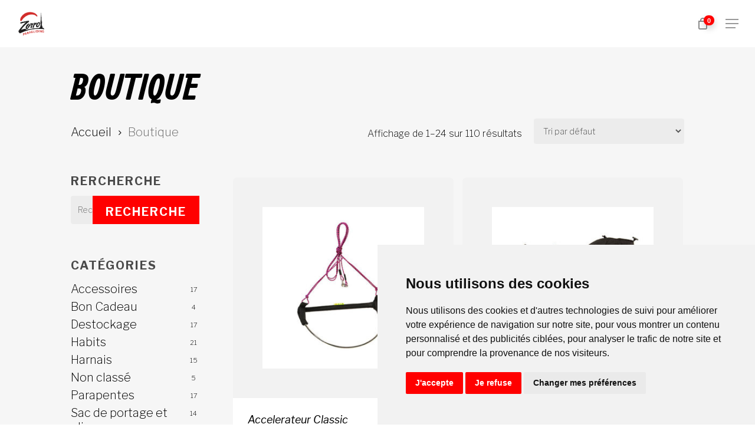

--- FILE ---
content_type: text/html; charset=UTF-8
request_url: https://zorro.ch/boutique/?show_products=24
body_size: 24147
content:

<!--                                     
                                         
.MMM.      .MMM. .+MMMM+. .MMN.      .MMM.
 YMMM.    .MMMY .MMMMMMMM. YMMM.    .MMMY
  YMMM.  .MMMY .MMMY  YMMM. YMMM.  .MMMY
   YMMMmmMMMY .MMMY    YMMM. YMMMmmMMMY
    'YMMMMY' ·UMM'      'MMU· 'YMMMMY'                   
                                        
-----                                    
                                         
Made with love by VNV
https://vnv.ch
                                         
-->                                      
	<!doctype html>
<html lang="fr-FR" class="no-js">

<head>
	<meta charset="UTF-8">
	<meta name="viewport" content="width=device-width, initial-scale=1, maximum-scale=1, user-scalable=0" /><meta name='robots' content='index, follow, max-image-preview:large, max-snippet:-1, max-video-preview:-1' />
<link rel="alternate" hreflang="fr" href="https://zorro.ch/boutique/" />
<link rel="alternate" hreflang="x-default" href="https://zorro.ch/boutique/" />

	<!-- This site is optimized with the Yoast SEO plugin v26.8 - https://yoast.com/product/yoast-seo-wordpress/ -->
	<title>Boutique - Zorro, école de vol libre, Flugschule</title>
	<link rel="canonical" href="https://zorro.ch/boutique/" />
	<link rel="next" href="https://zorro.ch/boutique/page/2/" />
	<meta property="og:locale" content="fr_FR" />
	<meta property="og:type" content="article" />
	<meta property="og:title" content="Boutique - Zorro, école de vol libre, Flugschule" />
	<meta property="og:url" content="https://zorro.ch/boutique/" />
	<meta property="og:site_name" content="Zorro, école de vol libre, Flugschule" />
	<meta property="article:publisher" content="https://www.facebook.com/groups/126430920642/" />
	<meta property="article:modified_time" content="2023-01-11T09:58:17+00:00" />
	<meta name="twitter:card" content="summary_large_image" />
	<script type="application/ld+json" class="yoast-schema-graph">{"@context":"https://schema.org","@graph":[{"@type":"WebPage","@id":"https://zorro.ch/boutique/","url":"https://zorro.ch/boutique/","name":"Boutique - Zorro, école de vol libre, Flugschule","isPartOf":{"@id":"https://zorro.ch/#website"},"primaryImageOfPage":{"@id":"https://zorro.ch/boutique/#primaryimage"},"image":{"@id":"https://zorro.ch/boutique/#primaryimage"},"thumbnailUrl":"https://zorro.ch/wp-content/uploads/2022/12/zorro-parapentes-gin-gliders-accelerateur-classique.jpg","datePublished":"2022-07-27T14:51:45+00:00","dateModified":"2023-01-11T09:58:17+00:00","breadcrumb":{"@id":"https://zorro.ch/boutique/#breadcrumb"},"inLanguage":"fr-FR","potentialAction":[{"@type":"ReadAction","target":["https://zorro.ch/boutique/"]}]},{"@type":"ImageObject","inLanguage":"fr-FR","@id":"https://zorro.ch/boutique/#primaryimage","url":"https://zorro.ch/wp-content/uploads/2022/12/zorro-parapentes-gin-gliders-accelerateur-classique.jpg","contentUrl":"https://zorro.ch/wp-content/uploads/2022/12/zorro-parapentes-gin-gliders-accelerateur-classique.jpg","width":500,"height":500},{"@type":"BreadcrumbList","@id":"https://zorro.ch/boutique/#breadcrumb","itemListElement":[{"@type":"ListItem","position":1,"name":"Accueil","item":"https://zorro.ch/"},{"@type":"ListItem","position":2,"name":"Boutique"}]},{"@type":"WebSite","@id":"https://zorro.ch/#website","url":"https://zorro.ch/","name":"Zorro, école de vol libre, Flugschule","description":"Fyl with us","publisher":{"@id":"https://zorro.ch/#organization"},"potentialAction":[{"@type":"SearchAction","target":{"@type":"EntryPoint","urlTemplate":"https://zorro.ch/?s={search_term_string}"},"query-input":{"@type":"PropertyValueSpecification","valueRequired":true,"valueName":"search_term_string"}}],"inLanguage":"fr-FR"},{"@type":"Organization","@id":"https://zorro.ch/#organization","name":"Zorro, école de vol libre, Flugschule","url":"https://zorro.ch/","logo":{"@type":"ImageObject","inLanguage":"fr-FR","@id":"https://zorro.ch/#/schema/logo/image/","url":"https://zorro.ch/wp-content/uploads/2022/07/zorro-parapente-logo.svg","contentUrl":"https://zorro.ch/wp-content/uploads/2022/07/zorro-parapente-logo.svg","width":710,"height":346,"caption":"Zorro, école de vol libre, Flugschule"},"image":{"@id":"https://zorro.ch/#/schema/logo/image/"},"sameAs":["https://www.facebook.com/groups/126430920642/"]}]}</script>
	<!-- / Yoast SEO plugin. -->


<link rel='dns-prefetch' href='//cdn.jsdelivr.net' />
<link rel='dns-prefetch' href='//www.google.com' />
<link rel='dns-prefetch' href='//fonts.googleapis.com' />
<link href='https://fonts.gstatic.com' crossorigin rel='preconnect' />
<style id='wp-img-auto-sizes-contain-inline-css' type='text/css'>
img:is([sizes=auto i],[sizes^="auto," i]){contain-intrinsic-size:3000px 1500px}
/*# sourceURL=wp-img-auto-sizes-contain-inline-css */
</style>
<link rel='stylesheet' id='woocommerce-layout-css' href='https://zorro.ch/wp-content/plugins/woocommerce/assets/css/woocommerce-layout.css?ver=10.4.3' type='text/css' media='all' />
<link rel='stylesheet' id='woocommerce-smallscreen-css' href='https://zorro.ch/wp-content/plugins/woocommerce/assets/css/woocommerce-smallscreen.css?ver=10.4.3' type='text/css' media='only screen and (max-width: 768px)' />
<link rel='stylesheet' id='woocommerce-general-css' href='https://zorro.ch/wp-content/plugins/woocommerce/assets/css/woocommerce.css?ver=10.4.3' type='text/css' media='all' />
<style id='woocommerce-inline-inline-css' type='text/css'>
.woocommerce form .form-row .required { visibility: visible; }
/*# sourceURL=woocommerce-inline-inline-css */
</style>
<link rel='stylesheet' id='woo-variation-swatches-css' href='https://zorro.ch/wp-content/plugins/woo-variation-swatches/assets/css/frontend.min.css?ver=1762862107' type='text/css' media='all' />
<style id='woo-variation-swatches-inline-css' type='text/css'>
:root {
--wvs-tick:url("data:image/svg+xml;utf8,%3Csvg filter='drop-shadow(0px 0px 2px rgb(0 0 0 / .8))' xmlns='http://www.w3.org/2000/svg'  viewBox='0 0 30 30'%3E%3Cpath fill='none' stroke='%23ffffff' stroke-linecap='round' stroke-linejoin='round' stroke-width='4' d='M4 16L11 23 27 7'/%3E%3C/svg%3E");

--wvs-cross:url("data:image/svg+xml;utf8,%3Csvg filter='drop-shadow(0px 0px 5px rgb(255 255 255 / .6))' xmlns='http://www.w3.org/2000/svg' width='72px' height='72px' viewBox='0 0 24 24'%3E%3Cpath fill='none' stroke='%23ff0000' stroke-linecap='round' stroke-width='0.6' d='M5 5L19 19M19 5L5 19'/%3E%3C/svg%3E");
--wvs-single-product-item-width:30px;
--wvs-single-product-item-height:30px;
--wvs-single-product-item-font-size:16px}
/*# sourceURL=woo-variation-swatches-inline-css */
</style>
<link rel='stylesheet' id='vnv-flickity-css' href='https://cdn.jsdelivr.net/npm/flickity@2.2.2/dist/flickity.min.css?ver=2' type='text/css' media='all' />
<link rel='stylesheet' id='child-theme-css' href='https://zorro.ch/wp-content/themes/zorro/style-child.css?ver=1' type='text/css' media='all' />
<link rel='stylesheet' id='font-awesome-css' href='https://zorro.ch/wp-content/themes/salient/css/font-awesome-legacy.min.css?ver=4.7.1' type='text/css' media='all' />
<link rel='stylesheet' id='salient-grid-system-css' href='https://zorro.ch/wp-content/themes/salient/css/build/grid-system.css?ver=18.0.2' type='text/css' media='all' />
<link rel='stylesheet' id='main-styles-css' href='https://zorro.ch/wp-content/themes/salient/css/build/style.css?ver=18.0.2' type='text/css' media='all' />
<link rel='stylesheet' id='nectar_default_font_open_sans-css' href='https://fonts.googleapis.com/css?family=Open+Sans%3A300%2C400%2C600%2C700&#038;subset=latin%2Clatin-ext' type='text/css' media='all' />
<link rel='stylesheet' id='nectar-blog-auto-masonry-meta-overlaid-spaced-css' href='https://zorro.ch/wp-content/themes/salient/css/build/blog/auto-masonry-meta-overlaid-spaced.css?ver=18.0.2' type='text/css' media='all' />
<link rel='stylesheet' id='responsive-css' href='https://zorro.ch/wp-content/themes/salient/css/build/responsive.css?ver=18.0.2' type='text/css' media='all' />
<link rel='stylesheet' id='nectar-product-style-minimal-css' href='https://zorro.ch/wp-content/themes/salient/css/build/third-party/woocommerce/product-style-minimal.css?ver=18.0.2' type='text/css' media='all' />
<link rel='stylesheet' id='woocommerce-css' href='https://zorro.ch/wp-content/themes/salient/css/build/woocommerce.css?ver=18.0.2' type='text/css' media='all' />
<link rel='stylesheet' id='skin-material-css' href='https://zorro.ch/wp-content/themes/salient/css/build/skin-material.css?ver=18.0.2' type='text/css' media='all' />
<style id='salient-wp-menu-dynamic-fallback-inline-css' type='text/css'>
#header-outer .nectar-ext-menu-item .image-layer-outer,#header-outer .nectar-ext-menu-item .image-layer,#header-outer .nectar-ext-menu-item .color-overlay,#slide-out-widget-area .nectar-ext-menu-item .image-layer-outer,#slide-out-widget-area .nectar-ext-menu-item .color-overlay,#slide-out-widget-area .nectar-ext-menu-item .image-layer{position:absolute;top:0;left:0;width:100%;height:100%;overflow:hidden;}.nectar-ext-menu-item .inner-content{position:relative;z-index:10;width:100%;}.nectar-ext-menu-item .image-layer{background-size:cover;background-position:center;transition:opacity 0.25s ease 0.1s;}.nectar-ext-menu-item .image-layer video{object-fit:cover;width:100%;height:100%;}#header-outer nav .nectar-ext-menu-item .image-layer:not(.loaded){background-image:none!important;}#header-outer nav .nectar-ext-menu-item .image-layer{opacity:0;}#header-outer nav .nectar-ext-menu-item .image-layer.loaded{opacity:1;}.nectar-ext-menu-item span[class*="inherit-h"] + .menu-item-desc{margin-top:0.4rem;}#mobile-menu .nectar-ext-menu-item .title,#slide-out-widget-area .nectar-ext-menu-item .title,.nectar-ext-menu-item .menu-title-text,.nectar-ext-menu-item .menu-item-desc{position:relative;}.nectar-ext-menu-item .menu-item-desc{display:block;line-height:1.4em;}body #slide-out-widget-area .nectar-ext-menu-item .menu-item-desc{line-height:1.4em;}#mobile-menu .nectar-ext-menu-item .title,#slide-out-widget-area .nectar-ext-menu-item:not(.style-img-above-text) .title,.nectar-ext-menu-item:not(.style-img-above-text) .menu-title-text,.nectar-ext-menu-item:not(.style-img-above-text) .menu-item-desc,.nectar-ext-menu-item:not(.style-img-above-text) i:before,.nectar-ext-menu-item:not(.style-img-above-text) .svg-icon{color:#fff;}#mobile-menu .nectar-ext-menu-item.style-img-above-text .title{color:inherit;}.sf-menu li ul li a .nectar-ext-menu-item .menu-title-text:after{display:none;}.menu-item .widget-area-active[data-margin="default"] > div:not(:last-child){margin-bottom:20px;}.nectar-ext-menu-item__button{display:inline-block;padding-top:2em;}#header-outer nav li:not([class*="current"]) > a .nectar-ext-menu-item .inner-content.has-button .title .menu-title-text{background-image:none;}.nectar-ext-menu-item__button .nectar-cta:not([data-color="transparent"]){margin-top:.8em;margin-bottom:.8em;}.nectar-ext-menu-item .color-overlay{transition:opacity 0.5s cubic-bezier(.15,.75,.5,1);}.nectar-ext-menu-item:hover .hover-zoom-in-slow .image-layer{transform:scale(1.15);transition:transform 4s cubic-bezier(0.1,0.2,.7,1);}.nectar-ext-menu-item:hover .hover-zoom-in-slow .color-overlay{transition:opacity 1.5s cubic-bezier(.15,.75,.5,1);}.nectar-ext-menu-item .hover-zoom-in-slow .image-layer{transition:transform 0.5s cubic-bezier(.15,.75,.5,1);}.nectar-ext-menu-item .hover-zoom-in-slow .color-overlay{transition:opacity 0.5s cubic-bezier(.15,.75,.5,1);}.nectar-ext-menu-item:hover .hover-zoom-in .image-layer{transform:scale(1.12);}.nectar-ext-menu-item .hover-zoom-in .image-layer{transition:transform 0.5s cubic-bezier(.15,.75,.5,1);}.nectar-ext-menu-item{display:flex;text-align:left;}#slide-out-widget-area .nectar-ext-menu-item .title,#slide-out-widget-area .nectar-ext-menu-item .menu-item-desc,#slide-out-widget-area .nectar-ext-menu-item .menu-title-text,#mobile-menu .nectar-ext-menu-item .title,#mobile-menu .nectar-ext-menu-item .menu-item-desc,#mobile-menu .nectar-ext-menu-item .menu-title-text{color:inherit!important;}#slide-out-widget-area .nectar-ext-menu-item,#mobile-menu .nectar-ext-menu-item{display:block;}#slide-out-widget-area .nectar-ext-menu-item .inner-content,#mobile-menu .nectar-ext-menu-item .inner-content{width:100%;}#slide-out-widget-area.fullscreen-alt .nectar-ext-menu-item,#slide-out-widget-area.fullscreen .nectar-ext-menu-item{text-align:center;}#header-outer .nectar-ext-menu-item.style-img-above-text .image-layer-outer,#slide-out-widget-area .nectar-ext-menu-item.style-img-above-text .image-layer-outer{position:relative;}#header-outer .nectar-ext-menu-item.style-img-above-text,#slide-out-widget-area .nectar-ext-menu-item.style-img-above-text{flex-direction:column;}
/*# sourceURL=salient-wp-menu-dynamic-fallback-inline-css */
</style>
<link rel='stylesheet' id='flexible-shipping-free-shipping-css' href='https://zorro.ch/wp-content/plugins/flexible-shipping/assets/dist/css/free-shipping.css?ver=6.5.4.2' type='text/css' media='all' />
<link rel='stylesheet' id='tablepress-default-css' href='https://zorro.ch/wp-content/plugins/tablepress/css/build/default.css?ver=3.2.6' type='text/css' media='all' />
<link rel='stylesheet' id='js_composer_front-css' href='https://zorro.ch/wp-content/themes/salient/css/build/plugins/js_composer.css?ver=18.0.2' type='text/css' media='all' />
<link rel='stylesheet' id='dynamic-css-css' href='https://zorro.ch/wp-content/uploads/salient/salient-dynamic-styles.css?ver=90901' type='text/css' media='all' />
<style id='dynamic-css-inline-css' type='text/css'>
#header-space{background-color:#ffffff}@media only screen and (min-width:1000px){body #ajax-content-wrap.no-scroll{min-height:calc(100vh - 80px);height:calc(100vh - 80px)!important;}}@media only screen and (min-width:1000px){#page-header-wrap.fullscreen-header,#page-header-wrap.fullscreen-header #page-header-bg,html:not(.nectar-box-roll-loaded) .nectar-box-roll > #page-header-bg.fullscreen-header,.nectar_fullscreen_zoom_recent_projects,#nectar_fullscreen_rows:not(.afterLoaded) > div{height:calc(100vh - 79px);}.wpb_row.vc_row-o-full-height.top-level,.wpb_row.vc_row-o-full-height.top-level > .col.span_12{min-height:calc(100vh - 79px);}html:not(.nectar-box-roll-loaded) .nectar-box-roll > #page-header-bg.fullscreen-header{top:80px;}.nectar-slider-wrap[data-fullscreen="true"]:not(.loaded),.nectar-slider-wrap[data-fullscreen="true"]:not(.loaded) .swiper-container{height:calc(100vh - 78px)!important;}.admin-bar .nectar-slider-wrap[data-fullscreen="true"]:not(.loaded),.admin-bar .nectar-slider-wrap[data-fullscreen="true"]:not(.loaded) .swiper-container{height:calc(100vh - 78px - 32px)!important;}}.admin-bar[class*="page-template-template-no-header"] .wpb_row.vc_row-o-full-height.top-level,.admin-bar[class*="page-template-template-no-header"] .wpb_row.vc_row-o-full-height.top-level > .col.span_12{min-height:calc(100vh - 32px);}body[class*="page-template-template-no-header"] .wpb_row.vc_row-o-full-height.top-level,body[class*="page-template-template-no-header"] .wpb_row.vc_row-o-full-height.top-level > .col.span_12{min-height:100vh;}@media only screen and (max-width:999px){.using-mobile-browser #nectar_fullscreen_rows:not(.afterLoaded):not([data-mobile-disable="on"]) > div{height:calc(100vh - 100px);}.using-mobile-browser .wpb_row.vc_row-o-full-height.top-level,.using-mobile-browser .wpb_row.vc_row-o-full-height.top-level > .col.span_12,[data-permanent-transparent="1"].using-mobile-browser .wpb_row.vc_row-o-full-height.top-level,[data-permanent-transparent="1"].using-mobile-browser .wpb_row.vc_row-o-full-height.top-level > .col.span_12{min-height:calc(100vh - 100px);}html:not(.nectar-box-roll-loaded) .nectar-box-roll > #page-header-bg.fullscreen-header,.nectar_fullscreen_zoom_recent_projects,.nectar-slider-wrap[data-fullscreen="true"]:not(.loaded),.nectar-slider-wrap[data-fullscreen="true"]:not(.loaded) .swiper-container,#nectar_fullscreen_rows:not(.afterLoaded):not([data-mobile-disable="on"]) > div{height:calc(100vh - 47px);}.wpb_row.vc_row-o-full-height.top-level,.wpb_row.vc_row-o-full-height.top-level > .col.span_12{min-height:calc(100vh - 47px);}body[data-transparent-header="false"] #ajax-content-wrap.no-scroll{min-height:calc(100vh - 47px);height:calc(100vh - 47px);}}.post-type-archive-product.woocommerce .container-wrap,.tax-product_cat.woocommerce .container-wrap{background-color:#f6f6f6;}.woocommerce.single-product #single-meta{position:relative!important;top:0!important;margin:0;left:8px;height:auto;}.woocommerce.single-product #single-meta:after{display:block;content:" ";clear:both;height:1px;}.woocommerce ul.products li.product.material,.woocommerce-page ul.products li.product.material{background-color:#ffffff;}.woocommerce ul.products li.product.minimal .product-wrap,.woocommerce ul.products li.product.minimal .background-color-expand,.woocommerce-page ul.products li.product.minimal .product-wrap,.woocommerce-page ul.products li.product.minimal .background-color-expand{background-color:#ffffff;}.screen-reader-text,.nectar-skip-to-content:not(:focus){border:0;clip:rect(1px,1px,1px,1px);clip-path:inset(50%);height:1px;margin:-1px;overflow:hidden;padding:0;position:absolute!important;width:1px;word-wrap:normal!important;}.row .col img:not([srcset]){width:auto;}.row .col img.img-with-animation.nectar-lazy:not([srcset]){width:100%;}
.woocommerce-shipping-destination
{
    display:none;
}

.termsfeed-com---palette-light .cc-nb-okagree {
background-color: #ff0000!important;
}

.termsfeed-com---palette-light .cc-nb-reject {
background-color: #ff0000!important;
}

.termsfeed-com---palette-light .cc-cp-foot-save {
background-color: #ff0000!important;
}

.termsfeed-com---pc-dialog input[type="checkbox"].cc-custom-checkbox:checked + label:before {
background-color: #ff0000!important;
}
/*# sourceURL=dynamic-css-inline-css */
</style>
<link rel='stylesheet' id='salient-child-style-css' href='https://zorro.ch/wp-content/themes/zorro/style.css?ver=18.0.2' type='text/css' media='all' />
<link rel='stylesheet' id='redux-google-fonts-salient_redux-css' href='https://fonts.googleapis.com/css?family=Libre+Franklin%3A200%2C400italic%2C700%7CRanga%3A700&#038;subset=latin-ext&#038;ver=cb9ea75df3599d2f9766700043654798' type='text/css' media='all' />
<script type="text/template" id="tmpl-variation-template">
	<div class="woocommerce-variation-description">{{{ data.variation.variation_description }}}</div>
	<div class="woocommerce-variation-price">{{{ data.variation.price_html }}}</div>
	<div class="woocommerce-variation-availability">{{{ data.variation.availability_html }}}</div>
</script>
<script type="text/template" id="tmpl-unavailable-variation-template">
	<p role="alert">Désolé, ce produit n&rsquo;est pas disponible. Veuillez choisir une combinaison différente.</p>
</script>
<script type="text/javascript" id="wpml-cookie-js-extra">
/* <![CDATA[ */
var wpml_cookies = {"wp-wpml_current_language":{"value":"fr","expires":1,"path":"/"}};
var wpml_cookies = {"wp-wpml_current_language":{"value":"fr","expires":1,"path":"/"}};
//# sourceURL=wpml-cookie-js-extra
/* ]]> */
</script>
<script type="text/javascript" src="https://zorro.ch/wp-content/plugins/sitepress-multilingual-cms/res/js/cookies/language-cookie.js?ver=486900" id="wpml-cookie-js" defer="defer" data-wp-strategy="defer"></script>
<script type="text/javascript" src="https://zorro.ch/wp-content/plugins/wp-sentry-integration/public/wp-sentry-browser.tracing.min.js?ver=8.10.0" id="wp-sentry-browser-bundle-js"></script>
<script type="text/javascript" id="wp-sentry-browser-js-extra">
/* <![CDATA[ */
var wp_sentry = {"wpBrowserTracingOptions":{},"tracesSampleRate":"1","environment":"production","release":"1.0","context":{"tags":{"wordpress":"6.9","language":"fr-FR"}},"dsn":"https://fad3e9a1775447bc8a63396f16737f83@sentry.vnv.ch/201"};
//# sourceURL=wp-sentry-browser-js-extra
/* ]]> */
</script>
<script type="text/javascript" src="https://zorro.ch/wp-content/plugins/wp-sentry-integration/public/wp-sentry-init.js?ver=8.10.0" id="wp-sentry-browser-js"></script>
<script type="text/javascript" src="https://zorro.ch/wp-includes/js/dist/hooks.min.js?ver=dd5603f07f9220ed27f1" id="wp-hooks-js"></script>
<script type="text/javascript" id="say-what-js-js-extra">
/* <![CDATA[ */
var say_what_data = {"replacements":[]};
//# sourceURL=say-what-js-js-extra
/* ]]> */
</script>
<script type="text/javascript" src="https://zorro.ch/wp-content/plugins/say-what/assets/build/frontend.js?ver=fd31684c45e4d85aeb4e" id="say-what-js-js"></script>
<script type="text/javascript" src="https://zorro.ch/wp-includes/js/jquery/jquery.min.js?ver=3.7.1" id="jquery-core-js"></script>
<script type="text/javascript" src="https://zorro.ch/wp-includes/js/jquery/jquery-migrate.min.js?ver=3.4.1" id="jquery-migrate-js"></script>
<script type="text/javascript" src="https://zorro.ch/wp-content/plugins/woocommerce/assets/js/jquery-blockui/jquery.blockUI.min.js?ver=2.7.0-wc.10.4.3" id="wc-jquery-blockui-js" data-wp-strategy="defer"></script>
<script type="text/javascript" id="wc-add-to-cart-js-extra">
/* <![CDATA[ */
var wc_add_to_cart_params = {"ajax_url":"/wp-admin/admin-ajax.php","wc_ajax_url":"/?wc-ajax=%%endpoint%%","i18n_view_cart":"Voir le panier","cart_url":"https://zorro.ch/panier/","is_cart":"","cart_redirect_after_add":"no"};
//# sourceURL=wc-add-to-cart-js-extra
/* ]]> */
</script>
<script type="text/javascript" src="https://zorro.ch/wp-content/plugins/woocommerce/assets/js/frontend/add-to-cart.min.js?ver=10.4.3" id="wc-add-to-cart-js" defer="defer" data-wp-strategy="defer"></script>
<script type="text/javascript" src="https://zorro.ch/wp-content/plugins/woocommerce/assets/js/js-cookie/js.cookie.min.js?ver=2.1.4-wc.10.4.3" id="wc-js-cookie-js" defer="defer" data-wp-strategy="defer"></script>
<script type="text/javascript" id="woocommerce-js-extra">
/* <![CDATA[ */
var woocommerce_params = {"ajax_url":"/wp-admin/admin-ajax.php","wc_ajax_url":"/?wc-ajax=%%endpoint%%","i18n_password_show":"Afficher le mot de passe","i18n_password_hide":"Masquer le mot de passe"};
//# sourceURL=woocommerce-js-extra
/* ]]> */
</script>
<script type="text/javascript" src="https://zorro.ch/wp-content/plugins/woocommerce/assets/js/frontend/woocommerce.min.js?ver=10.4.3" id="woocommerce-js" defer="defer" data-wp-strategy="defer"></script>
<script type="text/javascript" src="https://zorro.ch/wp-includes/js/underscore.min.js?ver=1.13.7" id="underscore-js"></script>
<script type="text/javascript" id="wp-util-js-extra">
/* <![CDATA[ */
var _wpUtilSettings = {"ajax":{"url":"/wp-admin/admin-ajax.php"}};
//# sourceURL=wp-util-js-extra
/* ]]> */
</script>
<script type="text/javascript" src="https://zorro.ch/wp-includes/js/wp-util.min.js?ver=cb9ea75df3599d2f9766700043654798" id="wp-util-js"></script>
<script type="text/javascript" src="https://cdn.jsdelivr.net/npm/flickity@2.2.2/dist/flickity.pkgd.min.js?ver=2" id="vnv-flickity-js"></script>
<script type="text/javascript" id="wc-add-to-cart-variation-js-extra">
/* <![CDATA[ */
var wc_add_to_cart_variation_params = {"wc_ajax_url":"/?wc-ajax=%%endpoint%%","i18n_no_matching_variations_text":"D\u00e9sol\u00e9, aucun produit ne r\u00e9pond \u00e0 vos crit\u00e8res. Veuillez choisir une combinaison diff\u00e9rente.","i18n_make_a_selection_text":"Veuillez s\u00e9lectionner des options du produit avant de l\u2019ajouter \u00e0 votre panier.","i18n_unavailable_text":"D\u00e9sol\u00e9, ce produit n\u2019est pas disponible. Veuillez choisir une combinaison diff\u00e9rente.","i18n_reset_alert_text":"Votre s\u00e9lection a \u00e9t\u00e9 r\u00e9initialis\u00e9e. Veuillez s\u00e9lectionner des options du produit avant de l\u2019ajouter \u00e0 votre panier."};
//# sourceURL=wc-add-to-cart-variation-js-extra
/* ]]> */
</script>
<script type="text/javascript" src="https://zorro.ch/wp-content/plugins/woocommerce/assets/js/frontend/add-to-cart-variation.min.js?ver=10.4.3" id="wc-add-to-cart-variation-js" defer="defer" data-wp-strategy="defer"></script>
<script></script><meta name="generator" content="WPML ver:4.8.6 stt:4;" />
<script type="text/javascript"> var root = document.getElementsByTagName( "html" )[0]; root.setAttribute( "class", "js" ); </script>	<noscript><style>.woocommerce-product-gallery{ opacity: 1 !important; }</style></noscript>
	<meta name="generator" content="Powered by WPBakery Page Builder - drag and drop page builder for WordPress."/>
<noscript><style>.lazyload[data-src]{display:none !important;}</style></noscript><style>.lazyload{background-image:none !important;}.lazyload:before{background-image:none !important;}</style><link rel="icon" href="https://zorro.ch/wp-content/uploads/2025/08/cropped-Logo-Zorro-Parapente-1-32x32.png" sizes="32x32" />
<link rel="icon" href="https://zorro.ch/wp-content/uploads/2025/08/cropped-Logo-Zorro-Parapente-1-192x192.png" sizes="192x192" />
<link rel="apple-touch-icon" href="https://zorro.ch/wp-content/uploads/2025/08/cropped-Logo-Zorro-Parapente-1-180x180.png" />
<meta name="msapplication-TileImage" content="https://zorro.ch/wp-content/uploads/2025/08/cropped-Logo-Zorro-Parapente-1-270x270.png" />
<noscript><style> .wpb_animate_when_almost_visible { opacity: 1; }</style></noscript>	<!-- Cookie Consent by TermsFeed https://www.TermsFeed.com -->
	<script type="text/javascript" src="//www.termsfeed.com/public/cookie-consent/4.1.0/cookie-consent.js"
		charset="UTF-8"></script>
	<script type="text/javascript" charset="UTF-8">
		document.addEventListener('DOMContentLoaded', function () {
			cookieconsent.run({ "notice_banner_type": "simple", "consent_type": "express", "palette": "light", "language": "fr", "page_load_consent_levels": ["strictly-necessary"], "notice_banner_reject_button_hide": false, "preferences_center_close_button_hide": false, "page_refresh_confirmation_buttons": false, "website_privacy_policy_url": "https://zorro.ch/politique-de-confidentialite/", "website_name": "Zorro" });
		});
	</script>

	<!-- Google Tag Manager -->
	<script type="text/plain" data-cookie-consent="tracking">(function(w,d,s,l,i){w[l]=w[l]||[];w[l].push({'gtm.start':
new Date().getTime(),event:'gtm.js'});var f=d.getElementsByTagName(s)[0],
j=d.createElement(s),dl=l!='dataLayer'?'&l='+l:'';j.async=true;j.src=
'https://www.googletagmanager.com/gtm.js?id='+i+dl;f.parentNode.insertBefore(j,f);
})(window,document,'script','dataLayer','GTM-5LHSV4K');</script>
	<!-- End Google Tag Manager -->

<link rel='stylesheet' id='wc-blocks-style-css' href='https://zorro.ch/wp-content/plugins/woocommerce/assets/client/blocks/wc-blocks.css?ver=wc-10.4.3' type='text/css' media='all' />
<style id='global-styles-inline-css' type='text/css'>
:root{--wp--preset--aspect-ratio--square: 1;--wp--preset--aspect-ratio--4-3: 4/3;--wp--preset--aspect-ratio--3-4: 3/4;--wp--preset--aspect-ratio--3-2: 3/2;--wp--preset--aspect-ratio--2-3: 2/3;--wp--preset--aspect-ratio--16-9: 16/9;--wp--preset--aspect-ratio--9-16: 9/16;--wp--preset--color--black: #000000;--wp--preset--color--cyan-bluish-gray: #abb8c3;--wp--preset--color--white: #ffffff;--wp--preset--color--pale-pink: #f78da7;--wp--preset--color--vivid-red: #cf2e2e;--wp--preset--color--luminous-vivid-orange: #ff6900;--wp--preset--color--luminous-vivid-amber: #fcb900;--wp--preset--color--light-green-cyan: #7bdcb5;--wp--preset--color--vivid-green-cyan: #00d084;--wp--preset--color--pale-cyan-blue: #8ed1fc;--wp--preset--color--vivid-cyan-blue: #0693e3;--wp--preset--color--vivid-purple: #9b51e0;--wp--preset--gradient--vivid-cyan-blue-to-vivid-purple: linear-gradient(135deg,rgb(6,147,227) 0%,rgb(155,81,224) 100%);--wp--preset--gradient--light-green-cyan-to-vivid-green-cyan: linear-gradient(135deg,rgb(122,220,180) 0%,rgb(0,208,130) 100%);--wp--preset--gradient--luminous-vivid-amber-to-luminous-vivid-orange: linear-gradient(135deg,rgb(252,185,0) 0%,rgb(255,105,0) 100%);--wp--preset--gradient--luminous-vivid-orange-to-vivid-red: linear-gradient(135deg,rgb(255,105,0) 0%,rgb(207,46,46) 100%);--wp--preset--gradient--very-light-gray-to-cyan-bluish-gray: linear-gradient(135deg,rgb(238,238,238) 0%,rgb(169,184,195) 100%);--wp--preset--gradient--cool-to-warm-spectrum: linear-gradient(135deg,rgb(74,234,220) 0%,rgb(151,120,209) 20%,rgb(207,42,186) 40%,rgb(238,44,130) 60%,rgb(251,105,98) 80%,rgb(254,248,76) 100%);--wp--preset--gradient--blush-light-purple: linear-gradient(135deg,rgb(255,206,236) 0%,rgb(152,150,240) 100%);--wp--preset--gradient--blush-bordeaux: linear-gradient(135deg,rgb(254,205,165) 0%,rgb(254,45,45) 50%,rgb(107,0,62) 100%);--wp--preset--gradient--luminous-dusk: linear-gradient(135deg,rgb(255,203,112) 0%,rgb(199,81,192) 50%,rgb(65,88,208) 100%);--wp--preset--gradient--pale-ocean: linear-gradient(135deg,rgb(255,245,203) 0%,rgb(182,227,212) 50%,rgb(51,167,181) 100%);--wp--preset--gradient--electric-grass: linear-gradient(135deg,rgb(202,248,128) 0%,rgb(113,206,126) 100%);--wp--preset--gradient--midnight: linear-gradient(135deg,rgb(2,3,129) 0%,rgb(40,116,252) 100%);--wp--preset--font-size--small: 13px;--wp--preset--font-size--medium: 20px;--wp--preset--font-size--large: 36px;--wp--preset--font-size--x-large: 42px;--wp--preset--spacing--20: 0.44rem;--wp--preset--spacing--30: 0.67rem;--wp--preset--spacing--40: 1rem;--wp--preset--spacing--50: 1.5rem;--wp--preset--spacing--60: 2.25rem;--wp--preset--spacing--70: 3.38rem;--wp--preset--spacing--80: 5.06rem;--wp--preset--shadow--natural: 6px 6px 9px rgba(0, 0, 0, 0.2);--wp--preset--shadow--deep: 12px 12px 50px rgba(0, 0, 0, 0.4);--wp--preset--shadow--sharp: 6px 6px 0px rgba(0, 0, 0, 0.2);--wp--preset--shadow--outlined: 6px 6px 0px -3px rgb(255, 255, 255), 6px 6px rgb(0, 0, 0);--wp--preset--shadow--crisp: 6px 6px 0px rgb(0, 0, 0);}:root { --wp--style--global--content-size: 1300px;--wp--style--global--wide-size: 1300px; }:where(body) { margin: 0; }.wp-site-blocks > .alignleft { float: left; margin-right: 2em; }.wp-site-blocks > .alignright { float: right; margin-left: 2em; }.wp-site-blocks > .aligncenter { justify-content: center; margin-left: auto; margin-right: auto; }:where(.is-layout-flex){gap: 0.5em;}:where(.is-layout-grid){gap: 0.5em;}.is-layout-flow > .alignleft{float: left;margin-inline-start: 0;margin-inline-end: 2em;}.is-layout-flow > .alignright{float: right;margin-inline-start: 2em;margin-inline-end: 0;}.is-layout-flow > .aligncenter{margin-left: auto !important;margin-right: auto !important;}.is-layout-constrained > .alignleft{float: left;margin-inline-start: 0;margin-inline-end: 2em;}.is-layout-constrained > .alignright{float: right;margin-inline-start: 2em;margin-inline-end: 0;}.is-layout-constrained > .aligncenter{margin-left: auto !important;margin-right: auto !important;}.is-layout-constrained > :where(:not(.alignleft):not(.alignright):not(.alignfull)){max-width: var(--wp--style--global--content-size);margin-left: auto !important;margin-right: auto !important;}.is-layout-constrained > .alignwide{max-width: var(--wp--style--global--wide-size);}body .is-layout-flex{display: flex;}.is-layout-flex{flex-wrap: wrap;align-items: center;}.is-layout-flex > :is(*, div){margin: 0;}body .is-layout-grid{display: grid;}.is-layout-grid > :is(*, div){margin: 0;}body{padding-top: 0px;padding-right: 0px;padding-bottom: 0px;padding-left: 0px;}:root :where(.wp-element-button, .wp-block-button__link){background-color: #32373c;border-width: 0;color: #fff;font-family: inherit;font-size: inherit;font-style: inherit;font-weight: inherit;letter-spacing: inherit;line-height: inherit;padding-top: calc(0.667em + 2px);padding-right: calc(1.333em + 2px);padding-bottom: calc(0.667em + 2px);padding-left: calc(1.333em + 2px);text-decoration: none;text-transform: inherit;}.has-black-color{color: var(--wp--preset--color--black) !important;}.has-cyan-bluish-gray-color{color: var(--wp--preset--color--cyan-bluish-gray) !important;}.has-white-color{color: var(--wp--preset--color--white) !important;}.has-pale-pink-color{color: var(--wp--preset--color--pale-pink) !important;}.has-vivid-red-color{color: var(--wp--preset--color--vivid-red) !important;}.has-luminous-vivid-orange-color{color: var(--wp--preset--color--luminous-vivid-orange) !important;}.has-luminous-vivid-amber-color{color: var(--wp--preset--color--luminous-vivid-amber) !important;}.has-light-green-cyan-color{color: var(--wp--preset--color--light-green-cyan) !important;}.has-vivid-green-cyan-color{color: var(--wp--preset--color--vivid-green-cyan) !important;}.has-pale-cyan-blue-color{color: var(--wp--preset--color--pale-cyan-blue) !important;}.has-vivid-cyan-blue-color{color: var(--wp--preset--color--vivid-cyan-blue) !important;}.has-vivid-purple-color{color: var(--wp--preset--color--vivid-purple) !important;}.has-black-background-color{background-color: var(--wp--preset--color--black) !important;}.has-cyan-bluish-gray-background-color{background-color: var(--wp--preset--color--cyan-bluish-gray) !important;}.has-white-background-color{background-color: var(--wp--preset--color--white) !important;}.has-pale-pink-background-color{background-color: var(--wp--preset--color--pale-pink) !important;}.has-vivid-red-background-color{background-color: var(--wp--preset--color--vivid-red) !important;}.has-luminous-vivid-orange-background-color{background-color: var(--wp--preset--color--luminous-vivid-orange) !important;}.has-luminous-vivid-amber-background-color{background-color: var(--wp--preset--color--luminous-vivid-amber) !important;}.has-light-green-cyan-background-color{background-color: var(--wp--preset--color--light-green-cyan) !important;}.has-vivid-green-cyan-background-color{background-color: var(--wp--preset--color--vivid-green-cyan) !important;}.has-pale-cyan-blue-background-color{background-color: var(--wp--preset--color--pale-cyan-blue) !important;}.has-vivid-cyan-blue-background-color{background-color: var(--wp--preset--color--vivid-cyan-blue) !important;}.has-vivid-purple-background-color{background-color: var(--wp--preset--color--vivid-purple) !important;}.has-black-border-color{border-color: var(--wp--preset--color--black) !important;}.has-cyan-bluish-gray-border-color{border-color: var(--wp--preset--color--cyan-bluish-gray) !important;}.has-white-border-color{border-color: var(--wp--preset--color--white) !important;}.has-pale-pink-border-color{border-color: var(--wp--preset--color--pale-pink) !important;}.has-vivid-red-border-color{border-color: var(--wp--preset--color--vivid-red) !important;}.has-luminous-vivid-orange-border-color{border-color: var(--wp--preset--color--luminous-vivid-orange) !important;}.has-luminous-vivid-amber-border-color{border-color: var(--wp--preset--color--luminous-vivid-amber) !important;}.has-light-green-cyan-border-color{border-color: var(--wp--preset--color--light-green-cyan) !important;}.has-vivid-green-cyan-border-color{border-color: var(--wp--preset--color--vivid-green-cyan) !important;}.has-pale-cyan-blue-border-color{border-color: var(--wp--preset--color--pale-cyan-blue) !important;}.has-vivid-cyan-blue-border-color{border-color: var(--wp--preset--color--vivid-cyan-blue) !important;}.has-vivid-purple-border-color{border-color: var(--wp--preset--color--vivid-purple) !important;}.has-vivid-cyan-blue-to-vivid-purple-gradient-background{background: var(--wp--preset--gradient--vivid-cyan-blue-to-vivid-purple) !important;}.has-light-green-cyan-to-vivid-green-cyan-gradient-background{background: var(--wp--preset--gradient--light-green-cyan-to-vivid-green-cyan) !important;}.has-luminous-vivid-amber-to-luminous-vivid-orange-gradient-background{background: var(--wp--preset--gradient--luminous-vivid-amber-to-luminous-vivid-orange) !important;}.has-luminous-vivid-orange-to-vivid-red-gradient-background{background: var(--wp--preset--gradient--luminous-vivid-orange-to-vivid-red) !important;}.has-very-light-gray-to-cyan-bluish-gray-gradient-background{background: var(--wp--preset--gradient--very-light-gray-to-cyan-bluish-gray) !important;}.has-cool-to-warm-spectrum-gradient-background{background: var(--wp--preset--gradient--cool-to-warm-spectrum) !important;}.has-blush-light-purple-gradient-background{background: var(--wp--preset--gradient--blush-light-purple) !important;}.has-blush-bordeaux-gradient-background{background: var(--wp--preset--gradient--blush-bordeaux) !important;}.has-luminous-dusk-gradient-background{background: var(--wp--preset--gradient--luminous-dusk) !important;}.has-pale-ocean-gradient-background{background: var(--wp--preset--gradient--pale-ocean) !important;}.has-electric-grass-gradient-background{background: var(--wp--preset--gradient--electric-grass) !important;}.has-midnight-gradient-background{background: var(--wp--preset--gradient--midnight) !important;}.has-small-font-size{font-size: var(--wp--preset--font-size--small) !important;}.has-medium-font-size{font-size: var(--wp--preset--font-size--medium) !important;}.has-large-font-size{font-size: var(--wp--preset--font-size--large) !important;}.has-x-large-font-size{font-size: var(--wp--preset--font-size--x-large) !important;}
/*# sourceURL=global-styles-inline-css */
</style>
<link data-pagespeed-no-defer data-nowprocket data-wpacu-skip data-no-optimize data-noptimize rel='stylesheet' id='main-styles-non-critical-css' href='https://zorro.ch/wp-content/themes/salient/css/build/style-non-critical.css?ver=18.0.2' type='text/css' media='all' />
<link data-pagespeed-no-defer data-nowprocket data-wpacu-skip data-no-optimize data-noptimize rel='stylesheet' id='nectar-woocommerce-non-critical-css' href='https://zorro.ch/wp-content/themes/salient/css/build/third-party/woocommerce/woocommerce-non-critical.css?ver=18.0.2' type='text/css' media='all' />
<link data-pagespeed-no-defer data-nowprocket data-wpacu-skip data-no-optimize data-noptimize rel='stylesheet' id='fancyBox-css' href='https://zorro.ch/wp-content/themes/salient/css/build/plugins/jquery.fancybox.css?ver=3.3.1' type='text/css' media='all' />
<link data-pagespeed-no-defer data-nowprocket data-wpacu-skip data-no-optimize data-noptimize rel='stylesheet' id='nectar-ocm-core-css' href='https://zorro.ch/wp-content/themes/salient/css/build/off-canvas/core.css?ver=18.0.2' type='text/css' media='all' />
<link data-pagespeed-no-defer data-nowprocket data-wpacu-skip data-no-optimize data-noptimize rel='stylesheet' id='nectar-ocm-fullscreen-split-css' href='https://zorro.ch/wp-content/themes/salient/css/build/off-canvas/fullscreen-split.css?ver=18.0.2' type='text/css' media='all' />
</head>

<body class="archive post-type-archive post-type-archive-product wp-theme-salient wp-child-theme-zorro theme-salient woocommerce-shop woocommerce woocommerce-page woocommerce-no-js woo-variation-swatches wvs-behavior-blur wvs-theme-zorro wvs-show-label wvs-tooltip material wpb-js-composer js-comp-ver-8.6.1 vc_responsive" data-footer-reveal="false" data-footer-reveal-shadow="none" data-header-format="default" data-body-border="off" data-boxed-style="" data-header-breakpoint="1000" data-dropdown-style="minimal" data-cae="easeOutCubic" data-cad="750" data-megamenu-width="contained" data-aie="none" data-ls="fancybox" data-apte="standard" data-hhun="0" data-fancy-form-rcs="default" data-form-style="default" data-form-submit="regular" data-is="minimal" data-button-style="default" data-user-account-button="false" data-flex-cols="true" data-col-gap="default" data-header-inherit-rc="false" data-header-search="false" data-animated-anchors="true" data-ajax-transitions="false" data-full-width-header="true" data-slide-out-widget-area="true" data-slide-out-widget-area-style="fullscreen-split" data-user-set-ocm="1" data-loading-animation="none" data-bg-header="false" data-responsive="1" data-ext-responsive="true" data-ext-padding="120" data-header-resize="1" data-header-color="light" data-cart="true" data-remove-m-parallax="" data-remove-m-video-bgs="" data-m-animate="0" data-force-header-trans-color="light" data-smooth-scrolling="0" data-permanent-transparent="false" >

	<script type="text/javascript">
	 (function(window, document) {

		document.documentElement.classList.remove("no-js");

		if(navigator.userAgent.match(/(Android|iPod|iPhone|iPad|BlackBerry|IEMobile|Opera Mini)/)) {
			document.body.className += " using-mobile-browser mobile ";
		}
		if(navigator.userAgent.match(/Mac/) && navigator.maxTouchPoints && navigator.maxTouchPoints > 2) {
			document.body.className += " using-ios-device ";
		}

		if( !("ontouchstart" in window) ) {

			var body = document.querySelector("body");
			var winW = window.innerWidth;
			var bodyW = body.clientWidth;

			if (winW > bodyW + 4) {
				body.setAttribute("style", "--scroll-bar-w: " + (winW - bodyW - 4) + "px");
			} else {
				body.setAttribute("style", "--scroll-bar-w: 0px");
			}
		}

	 })(window, document);
   </script><nav aria-label="Skip links" class="nectar-skip-to-content-wrap"><a href="#ajax-content-wrap" class="nectar-skip-to-content">Skip to main content</a></nav><div class="ocm-effect-wrap"><div class="ocm-effect-wrap-inner">	
	<div id="header-space"  data-header-mobile-fixed='1'></div> 
	
		<div id="header-outer" data-has-menu="false" data-has-buttons="yes" data-header-button_style="default" data-using-pr-menu="false" data-mobile-fixed="1" data-ptnm="false" data-lhe="animated_underline" data-user-set-bg="#ffffff" data-format="default" data-permanent-transparent="false" data-megamenu-rt="0" data-remove-fixed="0" data-header-resize="1" data-cart="true" data-transparency-option="" data-box-shadow="large" data-shrink-num="6" data-using-secondary="0" data-using-logo="1" data-logo-height="50" data-m-logo-height="24" data-padding="15" data-full-width="true" data-condense="false" >
		
<div id="search-outer" class="nectar">
	<div id="search">
		<div class="container">
			 <div id="search-box">
				 <div class="inner-wrap">
					 <div class="col span_12">
						  <form role="search" action="https://zorro.ch/" method="GET">
														 <input type="text" name="s"  value="" aria-label="Search" placeholder="Search" />
							 
						<span>Hit enter to search or ESC to close</span>
						<button aria-label="Search" class="search-box__button" type="submit">Search</button>						</form>
					</div><!--/span_12-->
				</div><!--/inner-wrap-->
			 </div><!--/search-box-->
			 <div id="close"><a href="#" role="button"><span class="screen-reader-text">Close Search</span>
				<span class="close-wrap"> <span class="close-line close-line1" role="presentation"></span> <span class="close-line close-line2" role="presentation"></span> </span>				 </a></div>
		 </div><!--/container-->
	</div><!--/search-->
</div><!--/search-outer-->

<header id="top" role="banner" aria-label="Main Menu">
		<div class="container">
		<div class="row">
			<div class="col span_3">
								<a id="logo" href="https://zorro.ch" data-supplied-ml-starting-dark="false" data-supplied-ml-starting="false" data-supplied-ml="false" >
					<img class="stnd skip-lazy dark-version" width="1080" height="1080" alt="Zorro, école de vol libre, Flugschule" src="https://zorro.ch/wp-content/uploads/2025/08/Logo-Zorro-Parapente-1.png"  />				</a>
							</div><!--/span_3-->

			<div class="col span_9 col_last">
									<div class="nectar-mobile-only mobile-header"><div class="inner"></div></div>
				
						<a id="mobile-cart-link" aria-label="Cart" data-cart-style="dropdown" href="https://zorro.ch/panier/"><i class="icon-salient-cart"></i><div class="cart-wrap"><span>0 </span></div></a>
															<div class="slide-out-widget-area-toggle mobile-icon fullscreen-split" data-custom-color="false" data-icon-animation="simple-transform">
						<div> <a href="#slide-out-widget-area" role="button" aria-label="Navigation Menu" aria-expanded="false" class="closed">
							<span class="screen-reader-text">Menu</span><span aria-hidden="true"> <i class="lines-button x2"> <i class="lines"></i> </i> </span>						</a></div>
					</div>
				
									<nav aria-label="Main Menu">
													<ul class="sf-menu">
								<li class="no-menu-assigned"><a href="#"></a></li>							</ul>
													<ul class="buttons sf-menu" data-user-set-ocm="1"><li class="nectar-woo-cart">
			<div class="cart-outer" data-user-set-ocm="1" data-cart-style="dropdown">
				<div class="cart-menu-wrap">
					<div class="cart-menu">
						<a class="cart-contents" href="https://zorro.ch/panier/"><div class="cart-icon-wrap"><i class="icon-salient-cart" aria-hidden="true"></i> <div class="cart-wrap"><span>0 </span></div> </div></a>
					</div>
				</div>

									<div class="cart-notification">
						<span class="item-name"></span> was successfully added to your cart.					</div>
				
				<div class="widget woocommerce widget_shopping_cart"><div class="widget_shopping_cart_content"></div></div>
			</div>

			</li><li class="slide-out-widget-area-toggle" data-icon-animation="simple-transform" data-custom-color="false"><div> <a href="#slide-out-widget-area" aria-label="Navigation Menu" aria-expanded="false" role="button" class="closed"> <span class="screen-reader-text">Menu</span><span aria-hidden="true"> <i class="lines-button x2"> <i class="lines"></i> </i> </span> </a> </div></li></ul>
						
					</nav>

					
				</div><!--/span_9-->

				
			</div><!--/row-->
					</div><!--/container-->
	</header>
	</div>
		<div id="ajax-content-wrap">
		<div class="container-wrap" data-midnight="dark" role="main"><div class="container main-content"><div class="nectar-shop-header"><h1 class="page-title">Boutique</h1><form class="woocommerce-ordering" method="get">
		<select
		name="orderby"
		class="orderby"
					aria-label="Commande"
			>
					<option value="menu_order"  selected='selected'>Tri par défaut</option>
					<option value="popularity" >Tri par popularité</option>
					<option value="date" >Tri du plus récent au plus ancien</option>
					<option value="price" >Tri par tarif croissant</option>
					<option value="price-desc" >Tri par tarif décroissant</option>
			</select>
	<input type="hidden" name="paged" value="1" />
	<input type="hidden" name="show_products" value="24" /></form>
<p class="woocommerce-result-count" role="alert" aria-relevant="all" >
	Affichage de 1&ndash;24 sur 110 résultats</p>
<nav class="woocommerce-breadcrumb" itemprop="breadcrumb"><span><a href="https://zorro.ch">Accueil</a></span> <i class="fa fa-angle-right"></i> <span>Boutique</span></nav></div><div class="row"><div id="sidebar" class="col span_3 col"><div class="inner"><div id="woocommerce_product_search-2" class="widget woocommerce widget_product_search"><h4>Rercherche</h4><form role="search" method="get" class="woocommerce-product-search" action="https://zorro.ch/">
	<label class="screen-reader-text" for="woocommerce-product-search-field-0">Recherche pour :</label>
	<input type="search" id="woocommerce-product-search-field-0" class="search-field" placeholder="Recherche de produits…" value="" name="s" />
	<button type="submit" value="Recherche" class="">Recherche</button>
	<input type="hidden" name="post_type" value="product" />
</form>
</div><div id="woocommerce_product_categories-2" class="widget woocommerce widget_product_categories"><h4>Catégories</h4><ul class="product-categories"><li class="cat-item cat-item-40"><a href="https://zorro.ch/categorie-produit/accessoires/">Accessoires</a> <span class="count"><span class="post_count"> 17 </span></span></li>
<li class="cat-item cat-item-49"><a href="https://zorro.ch/categorie-produit/bon-cadeau/">Bon Cadeau</a> <span class="count"><span class="post_count"> 4 </span></span></li>
<li class="cat-item cat-item-55"><a href="https://zorro.ch/categorie-produit/destockage/">Destockage</a> <span class="count"><span class="post_count"> 17 </span></span></li>
<li class="cat-item cat-item-41"><a href="https://zorro.ch/categorie-produit/habits/">Habits</a> <span class="count"><span class="post_count"> 21 </span></span></li>
<li class="cat-item cat-item-38"><a href="https://zorro.ch/categorie-produit/harnais/">Harnais</a> <span class="count"><span class="post_count"> 15 </span></span></li>
<li class="cat-item cat-item-16"><a href="https://zorro.ch/categorie-produit/non-classe/">Non classé</a> <span class="count"><span class="post_count"> 5 </span></span></li>
<li class="cat-item cat-item-28"><a href="https://zorro.ch/categorie-produit/parapentes/">Parapentes</a> <span class="count"><span class="post_count"> 17 </span></span></li>
<li class="cat-item cat-item-114"><a href="https://zorro.ch/categorie-produit/sac-de-portage-et-pliage/">Sac de portage et pliage</a> <span class="count"><span class="post_count"> 14 </span></span></li>
<li class="cat-item cat-item-39"><a href="https://zorro.ch/categorie-produit/secours/">Secours</a> <span class="count"><span class="post_count"> 5 </span></span></li>
</ul></div><div id="woocommerce_price_filter-2" class="widget woocommerce widget_price_filter"><h4>Filtrer par prix</h4>
<form method="get" action="https://zorro.ch/boutique/">
	<div class="price_slider_wrapper">
		<div class="price_slider" style="display:none;"></div>
		<div class="price_slider_amount" data-step="10">
			<label class="screen-reader-text" for="min_price">Prix min</label>
			<input type="text" id="min_price" name="min_price" value="0" data-min="0" placeholder="Prix min" />
			<label class="screen-reader-text" for="max_price">Prix max</label>
			<input type="text" id="max_price" name="max_price" value="7030" data-max="7030" placeholder="Prix max" />
						<button type="submit" class="button">Filtrer</button>
			<div class="price_label" style="display:none;">
				Prix : <span class="from"></span> &mdash; <span class="to"></span>
			</div>
			<input type="hidden" name="show_products" value="24" />			<div class="clear"></div>
		</div>
	</div>
</form>

</div><div id="woocommerce_products-2" class="widget woocommerce widget_products"><h4>Produits</h4><ul class="product_list_widget"><li>
	
	<a href="https://zorro.ch/produit/veste-capuche-lite-hoodie/">
		<img width="300" height="300" src="[data-uri]" class="attachment-woocommerce_thumbnail size-woocommerce_thumbnail lazyload" alt="Lite Hoodie Jacket" decoding="async" fetchpriority="high"   data-src="https://zorro.ch/wp-content/uploads/2024/04/gr-lite-hoodie-ss3-e1714381806354-300x300.jpg" data-srcset="https://zorro.ch/wp-content/uploads/2024/04/gr-lite-hoodie-ss3-e1714381806354-300x300.jpg 300w, https://zorro.ch/wp-content/uploads/2024/04/gr-lite-hoodie-ss3-e1714381806354-150x150.jpg 150w, https://zorro.ch/wp-content/uploads/2024/04/gr-lite-hoodie-ss3-e1714381806354-400x400.jpg 400w, https://zorro.ch/wp-content/uploads/2024/04/gr-lite-hoodie-ss3-e1714381806354-450x450.jpg 450w, https://zorro.ch/wp-content/uploads/2024/04/gr-lite-hoodie-ss3-e1714381806354-225x225.jpg 225w, https://zorro.ch/wp-content/uploads/2024/04/gr-lite-hoodie-ss3-e1714381806354-140x140.jpg 140w, https://zorro.ch/wp-content/uploads/2024/04/gr-lite-hoodie-ss3-e1714381806354-100x100.jpg 100w, https://zorro.ch/wp-content/uploads/2024/04/gr-lite-hoodie-ss3-e1714381806354-500x500.jpg 500w, https://zorro.ch/wp-content/uploads/2024/04/gr-lite-hoodie-ss3-e1714381806354-350x350.jpg 350w, https://zorro.ch/wp-content/uploads/2024/04/gr-lite-hoodie-ss3-e1714381806354-50x50.jpg 50w, https://zorro.ch/wp-content/uploads/2024/04/gr-lite-hoodie-ss3-e1714381806354.jpg 512w" data-sizes="auto" data-eio-rwidth="300" data-eio-rheight="300" /><noscript><img width="300" height="300" src="https://zorro.ch/wp-content/uploads/2024/04/gr-lite-hoodie-ss3-e1714381806354-300x300.jpg" class="attachment-woocommerce_thumbnail size-woocommerce_thumbnail" alt="Lite Hoodie Jacket" decoding="async" fetchpriority="high" srcset="https://zorro.ch/wp-content/uploads/2024/04/gr-lite-hoodie-ss3-e1714381806354-300x300.jpg 300w, https://zorro.ch/wp-content/uploads/2024/04/gr-lite-hoodie-ss3-e1714381806354-150x150.jpg 150w, https://zorro.ch/wp-content/uploads/2024/04/gr-lite-hoodie-ss3-e1714381806354-400x400.jpg 400w, https://zorro.ch/wp-content/uploads/2024/04/gr-lite-hoodie-ss3-e1714381806354-450x450.jpg 450w, https://zorro.ch/wp-content/uploads/2024/04/gr-lite-hoodie-ss3-e1714381806354-225x225.jpg 225w, https://zorro.ch/wp-content/uploads/2024/04/gr-lite-hoodie-ss3-e1714381806354-140x140.jpg 140w, https://zorro.ch/wp-content/uploads/2024/04/gr-lite-hoodie-ss3-e1714381806354-100x100.jpg 100w, https://zorro.ch/wp-content/uploads/2024/04/gr-lite-hoodie-ss3-e1714381806354-500x500.jpg 500w, https://zorro.ch/wp-content/uploads/2024/04/gr-lite-hoodie-ss3-e1714381806354-350x350.jpg 350w, https://zorro.ch/wp-content/uploads/2024/04/gr-lite-hoodie-ss3-e1714381806354-50x50.jpg 50w, https://zorro.ch/wp-content/uploads/2024/04/gr-lite-hoodie-ss3-e1714381806354.jpg 512w" sizes="(max-width: 300px) 100vw, 300px" data-eio="l" /></noscript>		<span class="product-title">Lite Hoodie Jacket</span>
	</a>

				
	<del aria-hidden="true"><span class="woocommerce-Price-amount amount"><bdi><span class="woocommerce-Price-currencySymbol">&#67;&#72;&#70;</span>&nbsp;65.00</bdi></span></del> <span class="screen-reader-text">Le prix initial était : &#067;&#072;&#070;&nbsp;65.00.</span><ins aria-hidden="true"><span class="woocommerce-Price-amount amount"><bdi><span class="woocommerce-Price-currencySymbol">&#67;&#72;&#70;</span>&nbsp;35.00</bdi></span></ins><span class="screen-reader-text">Le prix actuel est : &#067;&#072;&#070;&nbsp;35.00.</span>
	</li>
</ul></div></div></div><div class="post-area col span_9 col_last"><header class="woocommerce-products-header">
	
	</header>
<div class="woocommerce-notices-wrapper"></div>
  <ul class="products columns-3" data-n-lazy="1" data-rm-m-hover="1" data-n-desktop-columns="default" data-n-desktop-small-columns="default" data-n-tablet-columns="default" data-n-phone-columns="default" data-product-style="minimal">



	<li class="minimal product type-product post-1124 status-publish first instock product_cat-accessoires has-post-thumbnail taxable shipping-taxable purchasable product-type-simple" >


	

				 <div class="background-color-expand"></div>
	   <div class="product-wrap">
			<a href="https://zorro.ch/produit/accelerateur-classic/" aria-label="Accelerateur Classic"><img width="300" height="300" src="data:image/svg+xml;charset=utf-8,%3Csvg%20xmlns%3D&#039;http%3A%2F%2Fwww.w3.org%2F2000%2Fsvg&#039;%20viewBox%3D&#039;0%200%20300%20300&#039;%2F%3E" class="attachment-woocommerce_thumbnail size-woocommerce_thumbnail nectar-lazy" alt="Accelerateur Classic" decoding="async" sizes="(max-width: 300px) 100vw, 300px" data-nectar-img-srcset="https://zorro.ch/wp-content/uploads/2022/12/zorro-parapentes-gin-gliders-accelerateur-classique-300x300.jpg 300w, https://zorro.ch/wp-content/uploads/2022/12/zorro-parapentes-gin-gliders-accelerateur-classique-150x150.jpg 150w, https://zorro.ch/wp-content/uploads/2022/12/zorro-parapentes-gin-gliders-accelerateur-classique-400x400.jpg 400w, https://zorro.ch/wp-content/uploads/2022/12/zorro-parapentes-gin-gliders-accelerateur-classique-450x450.jpg 450w, https://zorro.ch/wp-content/uploads/2022/12/zorro-parapentes-gin-gliders-accelerateur-classique-225x225.jpg 225w, https://zorro.ch/wp-content/uploads/2022/12/zorro-parapentes-gin-gliders-accelerateur-classique-100x100.jpg 100w, https://zorro.ch/wp-content/uploads/2022/12/zorro-parapentes-gin-gliders-accelerateur-classique-140x140.jpg 140w, https://zorro.ch/wp-content/uploads/2022/12/zorro-parapentes-gin-gliders-accelerateur-classique.jpg 500w, https://zorro.ch/wp-content/uploads/2022/12/zorro-parapentes-gin-gliders-accelerateur-classique-350x350.jpg 350w, https://zorro.ch/wp-content/uploads/2022/12/zorro-parapentes-gin-gliders-accelerateur-classique-50x50.jpg 50w" data-nectar-img-src="https://zorro.ch/wp-content/uploads/2022/12/zorro-parapentes-gin-gliders-accelerateur-classique-300x300.jpg" /></a><div class="product-meta"><a href="https://zorro.ch/produit/accelerateur-classic/"><h2 class="woocommerce-loop-product__title">Accelerateur Classic</h2></a><div class="price-hover-wrap">
	<span class="price"><span class="woocommerce-Price-amount amount"><bdi><span class="woocommerce-Price-currencySymbol">&#67;&#72;&#70;</span>&nbsp;41.00</bdi></span></span>
<div class="product-add-to-cart" data-nectar-quickview="true"><a href="/boutique/?show_products=24&#038;add-to-cart=1124" aria-describedby="woocommerce_loop_add_to_cart_link_describedby_1124" data-quantity="1" class="button product_type_simple add_to_cart_button ajax_add_to_cart" data-product_id="1124" data-product_sku="" aria-label="Ajouter au panier : &ldquo;Accelerateur Classic&rdquo;" rel="nofollow" data-success_message="« Accelerateur Classic » a été ajouté à votre panier" role="button"><i class="normal icon-salient-cart"></i><span>Ajouter au panier</span></a>	<span id="woocommerce_loop_add_to_cart_link_describedby_1124" class="screen-reader-text">
			</span>
<a class="nectar_quick_view no-ajaxy " data-product-id="1124"> <i class="normal icon-salient-m-eye"></i>
	    <span>Quick View</span></a></div>
				</div>
			</div></div>		
	  

		
	

	
</li>
	<li class="minimal product type-product post-1157 status-publish instock product_cat-accessoires has-post-thumbnail taxable shipping-taxable purchasable product-type-variable" >


	

				 <div class="background-color-expand"></div>
	   <div class="product-wrap">
			<a href="https://zorro.ch/produit/airbag-yeti-convertible/" aria-label="Airbag Yeti convertible"><img width="300" height="300" src="data:image/svg+xml;charset=utf-8,%3Csvg%20xmlns%3D&#039;http%3A%2F%2Fwww.w3.org%2F2000%2Fsvg&#039;%20viewBox%3D&#039;0%200%20300%20300&#039;%2F%3E" class="attachment-woocommerce_thumbnail size-woocommerce_thumbnail nectar-lazy" alt="Airbag Yeti convertible" decoding="async" sizes="(max-width: 300px) 100vw, 300px" data-nectar-img-srcset="https://zorro.ch/wp-content/uploads/2022/12/gr-yeti-convertible-airbag-th-300x300.jpg 300w, https://zorro.ch/wp-content/uploads/2022/12/gr-yeti-convertible-airbag-th-150x150.jpg 150w, https://zorro.ch/wp-content/uploads/2022/12/gr-yeti-convertible-airbag-th.jpg 400w, https://zorro.ch/wp-content/uploads/2022/12/gr-yeti-convertible-airbag-th-225x225.jpg 225w, https://zorro.ch/wp-content/uploads/2022/12/gr-yeti-convertible-airbag-th-100x100.jpg 100w, https://zorro.ch/wp-content/uploads/2022/12/gr-yeti-convertible-airbag-th-140x140.jpg 140w, https://zorro.ch/wp-content/uploads/2022/12/gr-yeti-convertible-airbag-th-350x350.jpg 350w, https://zorro.ch/wp-content/uploads/2022/12/gr-yeti-convertible-airbag-th-50x50.jpg 50w" data-nectar-img-src="https://zorro.ch/wp-content/uploads/2022/12/gr-yeti-convertible-airbag-th-300x300.jpg" /></a><div class="product-meta"><a href="https://zorro.ch/produit/airbag-yeti-convertible/"><h2 class="woocommerce-loop-product__title">Airbag Yeti convertible</h2></a><div class="price-hover-wrap">
	<span class="price"><span class="woocommerce-Price-amount amount"><bdi><span class="woocommerce-Price-currencySymbol">&#67;&#72;&#70;</span>&nbsp;350.00</bdi></span></span>
<div class="product-add-to-cart" data-nectar-quickview="true"><a href="https://zorro.ch/produit/airbag-yeti-convertible/" aria-describedby="woocommerce_loop_add_to_cart_link_describedby_1157" data-quantity="1" class="button product_type_variable add_to_cart_button" data-product_id="1157" data-product_sku="" aria-label="Sélectionner les options pour &ldquo;Airbag Yeti convertible&rdquo;" rel="nofollow"><i class="normal icon-salient-cart"></i><span>Choix des options</span></a>	<span id="woocommerce_loop_add_to_cart_link_describedby_1157" class="screen-reader-text">
		Ce produit a plusieurs variations. Les options peuvent être choisies sur la page du produit	</span>
<a class="nectar_quick_view no-ajaxy " data-product-id="1157"> <i class="normal icon-salient-m-eye"></i>
	    <span>Quick View</span></a></div>
				</div>
			</div></div>		
	  

		
	

	
</li>
	<li class="minimal product type-product post-2159 status-publish last instock product_cat-bon-cadeau has-post-thumbnail taxable shipping-taxable purchasable product-type-variable" >


	

				 <div class="background-color-expand"></div>
	   <div class="product-wrap">
			<a href="https://zorro.ch/produit/bon-biplace-delta/" aria-label="Bon Biplace delta"><img width="300" height="300" src="data:image/svg+xml;charset=utf-8,%3Csvg%20xmlns%3D&#039;http%3A%2F%2Fwww.w3.org%2F2000%2Fsvg&#039;%20viewBox%3D&#039;0%200%20300%20300&#039;%2F%3E" class="attachment-woocommerce_thumbnail size-woocommerce_thumbnail nectar-lazy" alt="Bon Biplace delta" decoding="async" sizes="(max-width: 300px) 100vw, 300px" data-nectar-img-srcset="https://zorro.ch/wp-content/uploads/2023/01/zorro-parapentes-gin-gliders-bon-biplace-delta-300x300.jpg 300w, https://zorro.ch/wp-content/uploads/2023/01/zorro-parapentes-gin-gliders-bon-biplace-delta-150x150.jpg 150w, https://zorro.ch/wp-content/uploads/2023/01/zorro-parapentes-gin-gliders-bon-biplace-delta-400x400.jpg 400w, https://zorro.ch/wp-content/uploads/2023/01/zorro-parapentes-gin-gliders-bon-biplace-delta-450x450.jpg 450w, https://zorro.ch/wp-content/uploads/2023/01/zorro-parapentes-gin-gliders-bon-biplace-delta-225x225.jpg 225w, https://zorro.ch/wp-content/uploads/2023/01/zorro-parapentes-gin-gliders-bon-biplace-delta-100x100.jpg 100w, https://zorro.ch/wp-content/uploads/2023/01/zorro-parapentes-gin-gliders-bon-biplace-delta-140x140.jpg 140w, https://zorro.ch/wp-content/uploads/2023/01/zorro-parapentes-gin-gliders-bon-biplace-delta.jpg 500w, https://zorro.ch/wp-content/uploads/2023/01/zorro-parapentes-gin-gliders-bon-biplace-delta-350x350.jpg 350w, https://zorro.ch/wp-content/uploads/2023/01/zorro-parapentes-gin-gliders-bon-biplace-delta-50x50.jpg 50w" data-nectar-img-src="https://zorro.ch/wp-content/uploads/2023/01/zorro-parapentes-gin-gliders-bon-biplace-delta-300x300.jpg" /></a><div class="product-meta"><a href="https://zorro.ch/produit/bon-biplace-delta/"><h2 class="woocommerce-loop-product__title">Bon Biplace delta</h2></a><div class="price-hover-wrap">
	<span class="price"><span class="woocommerce-Price-amount amount" aria-hidden="true"><bdi><span class="woocommerce-Price-currencySymbol">&#67;&#72;&#70;</span>&nbsp;190.00</bdi></span> <span aria-hidden="true"> – </span> <span class="woocommerce-Price-amount amount" aria-hidden="true"><bdi><span class="woocommerce-Price-currencySymbol">&#67;&#72;&#70;</span>&nbsp;220.00</bdi></span><span class="screen-reader-text">Plage de prix : &#67;&#72;&#70;&nbsp;190.00 à &#67;&#72;&#70;&nbsp;220.00</span></span>
<div class="product-add-to-cart" data-nectar-quickview="true"><a href="https://zorro.ch/produit/bon-biplace-delta/" aria-describedby="woocommerce_loop_add_to_cart_link_describedby_2159" data-quantity="1" class="button product_type_variable add_to_cart_button" data-product_id="2159" data-product_sku="" aria-label="Sélectionner les options pour &ldquo;Bon Biplace delta&rdquo;" rel="nofollow"><i class="normal icon-salient-cart"></i><span>Choix des options</span></a>	<span id="woocommerce_loop_add_to_cart_link_describedby_2159" class="screen-reader-text">
		Ce produit a plusieurs variations. Les options peuvent être choisies sur la page du produit	</span>
<a class="nectar_quick_view no-ajaxy " data-product-id="2159"> <i class="normal icon-salient-m-eye"></i>
	    <span>Quick View</span></a></div>
				</div>
			</div></div>		
	  

		
	

	
</li>
	<li class="minimal product type-product post-2157 status-publish first instock product_cat-bon-cadeau has-post-thumbnail taxable shipping-taxable purchasable product-type-variable" >


	

				 <div class="background-color-expand"></div>
	   <div class="product-wrap">
			<a href="https://zorro.ch/produit/bon-biplace-parapente/" aria-label="Bon Biplace parapente"><img width="300" height="300" src="data:image/svg+xml;charset=utf-8,%3Csvg%20xmlns%3D&#039;http%3A%2F%2Fwww.w3.org%2F2000%2Fsvg&#039;%20viewBox%3D&#039;0%200%20300%20300&#039;%2F%3E" class="attachment-woocommerce_thumbnail size-woocommerce_thumbnail nectar-lazy" alt="Bon Biplace parapente" decoding="async" sizes="(max-width: 300px) 100vw, 300px" data-nectar-img-srcset="https://zorro.ch/wp-content/uploads/2023/01/zorro-parapentes-gin-gliders-bon-biplace-parapente-300x300.jpg 300w, https://zorro.ch/wp-content/uploads/2023/01/zorro-parapentes-gin-gliders-bon-biplace-parapente-150x150.jpg 150w, https://zorro.ch/wp-content/uploads/2023/01/zorro-parapentes-gin-gliders-bon-biplace-parapente-400x400.jpg 400w, https://zorro.ch/wp-content/uploads/2023/01/zorro-parapentes-gin-gliders-bon-biplace-parapente-450x450.jpg 450w, https://zorro.ch/wp-content/uploads/2023/01/zorro-parapentes-gin-gliders-bon-biplace-parapente-225x225.jpg 225w, https://zorro.ch/wp-content/uploads/2023/01/zorro-parapentes-gin-gliders-bon-biplace-parapente-100x100.jpg 100w, https://zorro.ch/wp-content/uploads/2023/01/zorro-parapentes-gin-gliders-bon-biplace-parapente-140x140.jpg 140w, https://zorro.ch/wp-content/uploads/2023/01/zorro-parapentes-gin-gliders-bon-biplace-parapente.jpg 500w, https://zorro.ch/wp-content/uploads/2023/01/zorro-parapentes-gin-gliders-bon-biplace-parapente-350x350.jpg 350w, https://zorro.ch/wp-content/uploads/2023/01/zorro-parapentes-gin-gliders-bon-biplace-parapente-50x50.jpg 50w" data-nectar-img-src="https://zorro.ch/wp-content/uploads/2023/01/zorro-parapentes-gin-gliders-bon-biplace-parapente-300x300.jpg" /></a><div class="product-meta"><a href="https://zorro.ch/produit/bon-biplace-parapente/"><h2 class="woocommerce-loop-product__title">Bon Biplace parapente</h2></a><div class="price-hover-wrap">
	<span class="price"><span class="woocommerce-Price-amount amount" aria-hidden="true"><bdi><span class="woocommerce-Price-currencySymbol">&#67;&#72;&#70;</span>&nbsp;150.00</bdi></span> <span aria-hidden="true"> – </span> <span class="woocommerce-Price-amount amount" aria-hidden="true"><bdi><span class="woocommerce-Price-currencySymbol">&#67;&#72;&#70;</span>&nbsp;180.00</bdi></span><span class="screen-reader-text">Plage de prix : &#67;&#72;&#70;&nbsp;150.00 à &#67;&#72;&#70;&nbsp;180.00</span></span>
<div class="product-add-to-cart" data-nectar-quickview="true"><a href="https://zorro.ch/produit/bon-biplace-parapente/" aria-describedby="woocommerce_loop_add_to_cart_link_describedby_2157" data-quantity="1" class="button product_type_variable add_to_cart_button" data-product_id="2157" data-product_sku="" aria-label="Sélectionner les options pour &ldquo;Bon Biplace parapente&rdquo;" rel="nofollow"><i class="normal icon-salient-cart"></i><span>Choix des options</span></a>	<span id="woocommerce_loop_add_to_cart_link_describedby_2157" class="screen-reader-text">
		Ce produit a plusieurs variations. Les options peuvent être choisies sur la page du produit	</span>
<a class="nectar_quick_view no-ajaxy " data-product-id="2157"> <i class="normal icon-salient-m-eye"></i>
	    <span>Quick View</span></a></div>
				</div>
			</div></div>		
	  

		
	

	
</li>
	<li class="minimal product type-product post-2155 status-publish instock product_cat-bon-cadeau has-post-thumbnail taxable shipping-taxable purchasable product-type-simple" >


	

				 <div class="background-color-expand"></div>
	   <div class="product-wrap">
			<a href="https://zorro.ch/produit/bon-journee-initiation/" aria-label="Bon Journée initiation"><img width="300" height="300" src="data:image/svg+xml;charset=utf-8,%3Csvg%20xmlns%3D&#039;http%3A%2F%2Fwww.w3.org%2F2000%2Fsvg&#039;%20viewBox%3D&#039;0%200%20300%20300&#039;%2F%3E" class="attachment-woocommerce_thumbnail size-woocommerce_thumbnail nectar-lazy" alt="Bon Journée initiation" decoding="async" sizes="(max-width: 300px) 100vw, 300px" data-nectar-img-srcset="https://zorro.ch/wp-content/uploads/2023/01/zorro-parapentes-gin-gliders-bon-journee-initiation-300x300.jpg 300w, https://zorro.ch/wp-content/uploads/2023/01/zorro-parapentes-gin-gliders-bon-journee-initiation-150x150.jpg 150w, https://zorro.ch/wp-content/uploads/2023/01/zorro-parapentes-gin-gliders-bon-journee-initiation-400x400.jpg 400w, https://zorro.ch/wp-content/uploads/2023/01/zorro-parapentes-gin-gliders-bon-journee-initiation-450x450.jpg 450w, https://zorro.ch/wp-content/uploads/2023/01/zorro-parapentes-gin-gliders-bon-journee-initiation-225x225.jpg 225w, https://zorro.ch/wp-content/uploads/2023/01/zorro-parapentes-gin-gliders-bon-journee-initiation-100x100.jpg 100w, https://zorro.ch/wp-content/uploads/2023/01/zorro-parapentes-gin-gliders-bon-journee-initiation-140x140.jpg 140w, https://zorro.ch/wp-content/uploads/2023/01/zorro-parapentes-gin-gliders-bon-journee-initiation.jpg 500w, https://zorro.ch/wp-content/uploads/2023/01/zorro-parapentes-gin-gliders-bon-journee-initiation-350x350.jpg 350w, https://zorro.ch/wp-content/uploads/2023/01/zorro-parapentes-gin-gliders-bon-journee-initiation-50x50.jpg 50w" data-nectar-img-src="https://zorro.ch/wp-content/uploads/2023/01/zorro-parapentes-gin-gliders-bon-journee-initiation-300x300.jpg" /></a><div class="product-meta"><a href="https://zorro.ch/produit/bon-journee-initiation/"><h2 class="woocommerce-loop-product__title">Bon Journée initiation</h2></a><div class="price-hover-wrap">
	<span class="price"><span class="woocommerce-Price-amount amount"><bdi><span class="woocommerce-Price-currencySymbol">&#67;&#72;&#70;</span>&nbsp;120.00</bdi></span></span>
<div class="product-add-to-cart" data-nectar-quickview="true"><a href="/boutique/?show_products=24&#038;add-to-cart=2155" aria-describedby="woocommerce_loop_add_to_cart_link_describedby_2155" data-quantity="1" class="button product_type_simple add_to_cart_button ajax_add_to_cart" data-product_id="2155" data-product_sku="" aria-label="Ajouter au panier : &ldquo;Bon Journée initiation&rdquo;" rel="nofollow" data-success_message="« Bon Journée initiation » a été ajouté à votre panier" role="button"><i class="normal icon-salient-cart"></i><span>Ajouter au panier</span></a>	<span id="woocommerce_loop_add_to_cart_link_describedby_2155" class="screen-reader-text">
			</span>
<a class="nectar_quick_view no-ajaxy " data-product-id="2155"> <i class="normal icon-salient-m-eye"></i>
	    <span>Quick View</span></a></div>
				</div>
			</div></div>		
	  

		
	

	
</li>
	<li class="minimal product type-product post-2161 status-publish last instock product_cat-bon-cadeau has-post-thumbnail taxable shipping-taxable purchasable product-type-simple" >


	

				 <div class="background-color-expand"></div>
	   <div class="product-wrap">
			<a href="https://zorro.ch/produit/bon-journee-initiation-vol-biplace/" aria-label="Bon Journée initiation + vol biplace"><img width="300" height="300" src="data:image/svg+xml;charset=utf-8,%3Csvg%20xmlns%3D&#039;http%3A%2F%2Fwww.w3.org%2F2000%2Fsvg&#039;%20viewBox%3D&#039;0%200%20300%20300&#039;%2F%3E" class="attachment-woocommerce_thumbnail size-woocommerce_thumbnail nectar-lazy" alt="Bon Journée initiation + vol biplace" decoding="async" sizes="(max-width: 300px) 100vw, 300px" data-nectar-img-srcset="https://zorro.ch/wp-content/uploads/2023/01/zorro-parapentes-gin-gliders-bon-journee-initiation-et-biplace-300x300.jpg 300w, https://zorro.ch/wp-content/uploads/2023/01/zorro-parapentes-gin-gliders-bon-journee-initiation-et-biplace-150x150.jpg 150w, https://zorro.ch/wp-content/uploads/2023/01/zorro-parapentes-gin-gliders-bon-journee-initiation-et-biplace-400x400.jpg 400w, https://zorro.ch/wp-content/uploads/2023/01/zorro-parapentes-gin-gliders-bon-journee-initiation-et-biplace-450x450.jpg 450w, https://zorro.ch/wp-content/uploads/2023/01/zorro-parapentes-gin-gliders-bon-journee-initiation-et-biplace-225x225.jpg 225w, https://zorro.ch/wp-content/uploads/2023/01/zorro-parapentes-gin-gliders-bon-journee-initiation-et-biplace-100x100.jpg 100w, https://zorro.ch/wp-content/uploads/2023/01/zorro-parapentes-gin-gliders-bon-journee-initiation-et-biplace-140x140.jpg 140w, https://zorro.ch/wp-content/uploads/2023/01/zorro-parapentes-gin-gliders-bon-journee-initiation-et-biplace.jpg 500w, https://zorro.ch/wp-content/uploads/2023/01/zorro-parapentes-gin-gliders-bon-journee-initiation-et-biplace-350x350.jpg 350w, https://zorro.ch/wp-content/uploads/2023/01/zorro-parapentes-gin-gliders-bon-journee-initiation-et-biplace-50x50.jpg 50w" data-nectar-img-src="https://zorro.ch/wp-content/uploads/2023/01/zorro-parapentes-gin-gliders-bon-journee-initiation-et-biplace-300x300.jpg" /></a><div class="product-meta"><a href="https://zorro.ch/produit/bon-journee-initiation-vol-biplace/"><h2 class="woocommerce-loop-product__title">Bon Journée initiation + vol biplace</h2></a><div class="price-hover-wrap">
	<span class="price"><span class="woocommerce-Price-amount amount"><bdi><span class="woocommerce-Price-currencySymbol">&#67;&#72;&#70;</span>&nbsp;250.00</bdi></span></span>
<div class="product-add-to-cart" data-nectar-quickview="true"><a href="/boutique/?show_products=24&#038;add-to-cart=2161" aria-describedby="woocommerce_loop_add_to_cart_link_describedby_2161" data-quantity="1" class="button product_type_simple add_to_cart_button ajax_add_to_cart" data-product_id="2161" data-product_sku="" aria-label="Ajouter au panier : &ldquo;Bon Journée initiation + vol biplace&rdquo;" rel="nofollow" data-success_message="« Bon Journée initiation + vol biplace » a été ajouté à votre panier" role="button"><i class="normal icon-salient-cart"></i><span>Ajouter au panier</span></a>	<span id="woocommerce_loop_add_to_cart_link_describedby_2161" class="screen-reader-text">
			</span>
<a class="nectar_quick_view no-ajaxy " data-product-id="2161"> <i class="normal icon-salient-m-eye"></i>
	    <span>Quick View</span></a></div>
				</div>
			</div></div>		
	  

		
	

	
</li>
	<li class="minimal product type-product post-1169 status-publish first instock product_cat-accessoires has-post-thumbnail taxable shipping-taxable purchasable product-type-simple" >


	

				 <div class="background-color-expand"></div>
	   <div class="product-wrap">
			<a href="https://zorro.ch/produit/cale-pieds/" aria-label="Cale-Pieds"><img width="200" height="200" src="data:image/svg+xml;charset=utf-8,%3Csvg%20xmlns%3D&#039;http%3A%2F%2Fwww.w3.org%2F2000%2Fsvg&#039;%20viewBox%3D&#039;0%200%20200%20200&#039;%2F%3E" class="attachment-woocommerce_thumbnail size-woocommerce_thumbnail nectar-lazy" alt="Cale-Pieds" decoding="async" sizes="(max-width: 200px) 100vw, 200px" data-nectar-img-srcset="https://zorro.ch/wp-content/uploads/2022/12/zorro-parapentes-gin-gliders-cale-pieds.jpg 200w, https://zorro.ch/wp-content/uploads/2022/12/zorro-parapentes-gin-gliders-cale-pieds-150x150.jpg 150w, https://zorro.ch/wp-content/uploads/2022/12/zorro-parapentes-gin-gliders-cale-pieds-100x100.jpg 100w, https://zorro.ch/wp-content/uploads/2022/12/zorro-parapentes-gin-gliders-cale-pieds-140x140.jpg 140w, https://zorro.ch/wp-content/uploads/2022/12/zorro-parapentes-gin-gliders-cale-pieds-50x50.jpg 50w" data-nectar-img-src="https://zorro.ch/wp-content/uploads/2022/12/zorro-parapentes-gin-gliders-cale-pieds.jpg" /></a><div class="product-meta"><a href="https://zorro.ch/produit/cale-pieds/"><h2 class="woocommerce-loop-product__title">Cale-Pieds</h2></a><div class="price-hover-wrap">
	<span class="price"><span class="woocommerce-Price-amount amount"><bdi><span class="woocommerce-Price-currencySymbol">&#67;&#72;&#70;</span>&nbsp;25.00</bdi></span></span>
<div class="product-add-to-cart" data-nectar-quickview="true"><a href="/boutique/?show_products=24&#038;add-to-cart=1169" aria-describedby="woocommerce_loop_add_to_cart_link_describedby_1169" data-quantity="1" class="button product_type_simple add_to_cart_button ajax_add_to_cart" data-product_id="1169" data-product_sku="" aria-label="Ajouter au panier : &ldquo;Cale-Pieds&rdquo;" rel="nofollow" data-success_message="« Cale-Pieds » a été ajouté à votre panier" role="button"><i class="normal icon-salient-cart"></i><span>Ajouter au panier</span></a>	<span id="woocommerce_loop_add_to_cart_link_describedby_1169" class="screen-reader-text">
			</span>
<a class="nectar_quick_view no-ajaxy " data-product-id="1169"> <i class="normal icon-salient-m-eye"></i>
	    <span>Quick View</span></a></div>
				</div>
			</div></div>		
	  

		
	

	
</li>
	<li class="minimal product type-product post-1213 status-publish instock product_cat-accessoires has-post-thumbnail taxable shipping-taxable purchasable product-type-variable" >


	

				 <div class="background-color-expand"></div>
	   <div class="product-wrap">
			<a href="https://zorro.ch/produit/elevateurs-secours-y/" aria-label="Elévateurs secours «Y»"><img width="200" height="200" src="data:image/svg+xml;charset=utf-8,%3Csvg%20xmlns%3D&#039;http%3A%2F%2Fwww.w3.org%2F2000%2Fsvg&#039;%20viewBox%3D&#039;0%200%20200%20200&#039;%2F%3E" class="attachment-woocommerce_thumbnail size-woocommerce_thumbnail nectar-lazy" alt="Elévateurs secours «Y»" decoding="async" sizes="(max-width: 200px) 100vw, 200px" data-nectar-img-srcset="https://zorro.ch/wp-content/uploads/2022/12/zorro-parapentes-gin-gliders-elevateurs-secours-y-legers.jpg 200w, https://zorro.ch/wp-content/uploads/2022/12/zorro-parapentes-gin-gliders-elevateurs-secours-y-legers-150x150.jpg 150w, https://zorro.ch/wp-content/uploads/2022/12/zorro-parapentes-gin-gliders-elevateurs-secours-y-legers-100x100.jpg 100w, https://zorro.ch/wp-content/uploads/2022/12/zorro-parapentes-gin-gliders-elevateurs-secours-y-legers-140x140.jpg 140w, https://zorro.ch/wp-content/uploads/2022/12/zorro-parapentes-gin-gliders-elevateurs-secours-y-legers-50x50.jpg 50w" data-nectar-img-src="https://zorro.ch/wp-content/uploads/2022/12/zorro-parapentes-gin-gliders-elevateurs-secours-y-legers.jpg" /></a><div class="product-meta"><a href="https://zorro.ch/produit/elevateurs-secours-y/"><h2 class="woocommerce-loop-product__title">Elévateurs secours «Y»</h2></a><div class="price-hover-wrap">
	<span class="price"><span class="woocommerce-Price-amount amount"><bdi><span class="woocommerce-Price-currencySymbol">&#67;&#72;&#70;</span>&nbsp;75.00</bdi></span></span>
<div class="product-add-to-cart" data-nectar-quickview="true"><a href="https://zorro.ch/produit/elevateurs-secours-y/" aria-describedby="woocommerce_loop_add_to_cart_link_describedby_1213" data-quantity="1" class="button product_type_variable add_to_cart_button" data-product_id="1213" data-product_sku="" aria-label="Sélectionner les options pour &ldquo;Elévateurs secours «Y»&rdquo;" rel="nofollow"><i class="normal icon-salient-cart"></i><span>Choix des options</span></a>	<span id="woocommerce_loop_add_to_cart_link_describedby_1213" class="screen-reader-text">
		Ce produit a plusieurs variations. Les options peuvent être choisies sur la page du produit	</span>
<a class="nectar_quick_view no-ajaxy " data-product-id="1213"> <i class="normal icon-salient-m-eye"></i>
	    <span>Quick View</span></a></div>
				</div>
			</div></div>		
	  

		
	

	
</li>
	<li class="minimal product type-product post-1356 status-publish last onbackorder product_cat-accessoires has-post-thumbnail taxable shipping-taxable purchasable product-type-variable" >


	

				 <div class="background-color-expand"></div>
	   <div class="product-wrap">
			<a href="https://zorro.ch/produit/elevateurs-secours-y-legers/" aria-label="Élevateurs secours «Y» légers"><img width="300" height="300" src="data:image/svg+xml;charset=utf-8,%3Csvg%20xmlns%3D&#039;http%3A%2F%2Fwww.w3.org%2F2000%2Fsvg&#039;%20viewBox%3D&#039;0%200%20300%20300&#039;%2F%3E" class="attachment-woocommerce_thumbnail size-woocommerce_thumbnail nectar-lazy" alt="Élevateurs secours «Y» légers" decoding="async" sizes="(max-width: 300px) 100vw, 300px" data-nectar-img-srcset="https://zorro.ch/wp-content/uploads/2022/12/zorro-parapentes-gin-gliders-elevateurs-secours-y-legers-1-300x300.jpg 300w, https://zorro.ch/wp-content/uploads/2022/12/zorro-parapentes-gin-gliders-elevateurs-secours-y-legers-1-150x150.jpg 150w, https://zorro.ch/wp-content/uploads/2022/12/zorro-parapentes-gin-gliders-elevateurs-secours-y-legers-1-400x400.jpg 400w, https://zorro.ch/wp-content/uploads/2022/12/zorro-parapentes-gin-gliders-elevateurs-secours-y-legers-1-450x450.jpg 450w, https://zorro.ch/wp-content/uploads/2022/12/zorro-parapentes-gin-gliders-elevateurs-secours-y-legers-1-225x225.jpg 225w, https://zorro.ch/wp-content/uploads/2022/12/zorro-parapentes-gin-gliders-elevateurs-secours-y-legers-1-100x100.jpg 100w, https://zorro.ch/wp-content/uploads/2022/12/zorro-parapentes-gin-gliders-elevateurs-secours-y-legers-1-140x140.jpg 140w, https://zorro.ch/wp-content/uploads/2022/12/zorro-parapentes-gin-gliders-elevateurs-secours-y-legers-1.jpg 500w, https://zorro.ch/wp-content/uploads/2022/12/zorro-parapentes-gin-gliders-elevateurs-secours-y-legers-1-350x350.jpg 350w, https://zorro.ch/wp-content/uploads/2022/12/zorro-parapentes-gin-gliders-elevateurs-secours-y-legers-1-50x50.jpg 50w" data-nectar-img-src="https://zorro.ch/wp-content/uploads/2022/12/zorro-parapentes-gin-gliders-elevateurs-secours-y-legers-1-300x300.jpg" /></a><div class="product-meta"><a href="https://zorro.ch/produit/elevateurs-secours-y-legers/"><h2 class="woocommerce-loop-product__title">Élevateurs secours «Y» légers</h2></a><div class="price-hover-wrap">
	<span class="price"><span class="woocommerce-Price-amount amount" aria-hidden="true"><bdi><span class="woocommerce-Price-currencySymbol">&#67;&#72;&#70;</span>&nbsp;50.00</bdi></span> <span aria-hidden="true"> – </span> <span class="woocommerce-Price-amount amount" aria-hidden="true"><bdi><span class="woocommerce-Price-currencySymbol">&#67;&#72;&#70;</span>&nbsp;60.00</bdi></span><span class="screen-reader-text">Plage de prix : &#67;&#72;&#70;&nbsp;50.00 à &#67;&#72;&#70;&nbsp;60.00</span></span>
<div class="product-add-to-cart" data-nectar-quickview="true"><a href="https://zorro.ch/produit/elevateurs-secours-y-legers/" aria-describedby="woocommerce_loop_add_to_cart_link_describedby_1356" data-quantity="1" class="button product_type_variable add_to_cart_button" data-product_id="1356" data-product_sku="" aria-label="Sélectionner les options pour &ldquo;Élevateurs secours «Y» légers&rdquo;" rel="nofollow"><i class="normal icon-salient-cart"></i><span>Choix des options</span></a>	<span id="woocommerce_loop_add_to_cart_link_describedby_1356" class="screen-reader-text">
		Ce produit a plusieurs variations. Les options peuvent être choisies sur la page du produit	</span>
<a class="nectar_quick_view no-ajaxy " data-product-id="1356"> <i class="normal icon-salient-m-eye"></i>
	    <span>Quick View</span></a></div>
				</div>
			</div></div>		
	  

		
	

	
</li>
	<li class="minimal product type-product post-1224 status-publish first instock product_cat-accessoires has-post-thumbnail taxable shipping-taxable purchasable product-type-variable" >


	

				 <div class="background-color-expand"></div>
	   <div class="product-wrap">
			<a href="https://zorro.ch/produit/fluid-handles/" aria-label="Fluid handles"><img width="300" height="300" src="data:image/svg+xml;charset=utf-8,%3Csvg%20xmlns%3D&#039;http%3A%2F%2Fwww.w3.org%2F2000%2Fsvg&#039;%20viewBox%3D&#039;0%200%20300%20300&#039;%2F%3E" class="attachment-woocommerce_thumbnail size-woocommerce_thumbnail nectar-lazy" alt="Fluid handles" decoding="async" sizes="(max-width: 300px) 100vw, 300px" data-nectar-img-srcset="https://zorro.ch/wp-content/uploads/2022/12/gr-fluid-handles-th-300x300.jpg 300w, https://zorro.ch/wp-content/uploads/2022/12/gr-fluid-handles-th-150x150.jpg 150w, https://zorro.ch/wp-content/uploads/2022/12/gr-fluid-handles-th.jpg 400w, https://zorro.ch/wp-content/uploads/2022/12/gr-fluid-handles-th-225x225.jpg 225w, https://zorro.ch/wp-content/uploads/2022/12/gr-fluid-handles-th-100x100.jpg 100w, https://zorro.ch/wp-content/uploads/2022/12/gr-fluid-handles-th-140x140.jpg 140w, https://zorro.ch/wp-content/uploads/2022/12/gr-fluid-handles-th-350x350.jpg 350w, https://zorro.ch/wp-content/uploads/2022/12/gr-fluid-handles-th-50x50.jpg 50w" data-nectar-img-src="https://zorro.ch/wp-content/uploads/2022/12/gr-fluid-handles-th-300x300.jpg" /></a><div class="product-meta"><a href="https://zorro.ch/produit/fluid-handles/"><h2 class="woocommerce-loop-product__title">Fluid handles</h2></a><div class="price-hover-wrap">
	<span class="price"><span class="woocommerce-Price-amount amount"><bdi><span class="woocommerce-Price-currencySymbol">&#67;&#72;&#70;</span>&nbsp;50.00</bdi></span></span>
<div class="product-add-to-cart" data-nectar-quickview="true"><a href="https://zorro.ch/produit/fluid-handles/" aria-describedby="woocommerce_loop_add_to_cart_link_describedby_1224" data-quantity="1" class="button product_type_variable add_to_cart_button" data-product_id="1224" data-product_sku="" aria-label="Sélectionner les options pour &ldquo;Fluid handles&rdquo;" rel="nofollow"><i class="normal icon-salient-cart"></i><span>Choix des options</span></a>	<span id="woocommerce_loop_add_to_cart_link_describedby_1224" class="screen-reader-text">
		Ce produit a plusieurs variations. Les options peuvent être choisies sur la page du produit	</span>
<a class="nectar_quick_view no-ajaxy " data-product-id="1224"> <i class="normal icon-salient-m-eye"></i>
	    <span>Quick View</span></a></div>
				</div>
			</div></div>		
	  

		
	

	
</li>
	<li class="minimal product type-product post-1039 status-publish instock product_cat-accessoires has-post-thumbnail taxable shipping-taxable purchasable product-type-variable" >


	

				 <div class="background-color-expand"></div>
	   <div class="product-wrap">
			<a href="https://zorro.ch/produit/genie-lite-3-footpad/" aria-label="Genie Lite 3 footpad"><img width="300" height="300" src="data:image/svg+xml;charset=utf-8,%3Csvg%20xmlns%3D&#039;http%3A%2F%2Fwww.w3.org%2F2000%2Fsvg&#039;%20viewBox%3D&#039;0%200%20300%20300&#039;%2F%3E" class="attachment-woocommerce_thumbnail size-woocommerce_thumbnail nectar-lazy" alt="Genie Lite 3 footpad" decoding="async" sizes="(max-width: 300px) 100vw, 300px" data-nectar-img-srcset="https://zorro.ch/wp-content/uploads/2022/11/gr-gl3-footpad-th-300x300.jpg 300w, https://zorro.ch/wp-content/uploads/2022/11/gr-gl3-footpad-th-150x150.jpg 150w, https://zorro.ch/wp-content/uploads/2022/11/gr-gl3-footpad-th.jpg 400w, https://zorro.ch/wp-content/uploads/2022/11/gr-gl3-footpad-th-225x225.jpg 225w, https://zorro.ch/wp-content/uploads/2022/11/gr-gl3-footpad-th-100x100.jpg 100w, https://zorro.ch/wp-content/uploads/2022/11/gr-gl3-footpad-th-140x140.jpg 140w, https://zorro.ch/wp-content/uploads/2022/11/gr-gl3-footpad-th-350x350.jpg 350w, https://zorro.ch/wp-content/uploads/2022/11/gr-gl3-footpad-th-50x50.jpg 50w" data-nectar-img-src="https://zorro.ch/wp-content/uploads/2022/11/gr-gl3-footpad-th-300x300.jpg" /></a><div class="product-meta"><a href="https://zorro.ch/produit/genie-lite-3-footpad/"><h2 class="woocommerce-loop-product__title">Genie Lite 3 footpad</h2></a><div class="price-hover-wrap">
	<span class="price"><span class="woocommerce-Price-amount amount"><bdi><span class="woocommerce-Price-currencySymbol">&#67;&#72;&#70;</span>&nbsp;45.00</bdi></span></span>
<div class="product-add-to-cart" data-nectar-quickview="true"><a href="https://zorro.ch/produit/genie-lite-3-footpad/" aria-describedby="woocommerce_loop_add_to_cart_link_describedby_1039" data-quantity="1" class="button product_type_variable add_to_cart_button" data-product_id="1039" data-product_sku="" aria-label="Sélectionner les options pour &ldquo;Genie Lite 3 footpad&rdquo;" rel="nofollow"><i class="normal icon-salient-cart"></i><span>Choix des options</span></a>	<span id="woocommerce_loop_add_to_cart_link_describedby_1039" class="screen-reader-text">
		Ce produit a plusieurs variations. Les options peuvent être choisies sur la page du produit	</span>
<a class="nectar_quick_view no-ajaxy " data-product-id="1039"> <i class="normal icon-salient-m-eye"></i>
	    <span>Quick View</span></a></div>
				</div>
			</div></div>		
	  

		
	

	
</li>
	<li class="minimal product type-product post-1028 status-publish last onbackorder product_cat-accessoires has-post-thumbnail taxable shipping-taxable purchasable product-type-simple" >


	

				 <div class="background-color-expand"></div>
	   <div class="product-wrap">
			<a href="https://zorro.ch/produit/genie-lite-3-rescue-deck/" aria-label="Genie Lite 3 rescue deck"><img width="300" height="300" src="data:image/svg+xml;charset=utf-8,%3Csvg%20xmlns%3D&#039;http%3A%2F%2Fwww.w3.org%2F2000%2Fsvg&#039;%20viewBox%3D&#039;0%200%20300%20300&#039;%2F%3E" class="attachment-woocommerce_thumbnail size-woocommerce_thumbnail nectar-lazy" alt="Genie Lite 3 rescue deck" decoding="async" sizes="(max-width: 300px) 100vw, 300px" data-nectar-img-srcset="https://zorro.ch/wp-content/uploads/2022/11/gr-gl3-rescue-deck-th-300x300.jpg 300w, https://zorro.ch/wp-content/uploads/2022/11/gr-gl3-rescue-deck-th-150x150.jpg 150w, https://zorro.ch/wp-content/uploads/2022/11/gr-gl3-rescue-deck-th.jpg 400w, https://zorro.ch/wp-content/uploads/2022/11/gr-gl3-rescue-deck-th-225x225.jpg 225w, https://zorro.ch/wp-content/uploads/2022/11/gr-gl3-rescue-deck-th-100x100.jpg 100w, https://zorro.ch/wp-content/uploads/2022/11/gr-gl3-rescue-deck-th-140x140.jpg 140w, https://zorro.ch/wp-content/uploads/2022/11/gr-gl3-rescue-deck-th-350x350.jpg 350w, https://zorro.ch/wp-content/uploads/2022/11/gr-gl3-rescue-deck-th-50x50.jpg 50w" data-nectar-img-src="https://zorro.ch/wp-content/uploads/2022/11/gr-gl3-rescue-deck-th-300x300.jpg" /></a><div class="product-meta"><a href="https://zorro.ch/produit/genie-lite-3-rescue-deck/"><h2 class="woocommerce-loop-product__title">Genie Lite 3 rescue deck</h2></a><div class="price-hover-wrap">
	<span class="price"><span class="woocommerce-Price-amount amount"><bdi><span class="woocommerce-Price-currencySymbol">&#67;&#72;&#70;</span>&nbsp;145.00</bdi></span></span>
<div class="product-add-to-cart" data-nectar-quickview="true"><a href="/boutique/?show_products=24&#038;add-to-cart=1028" aria-describedby="woocommerce_loop_add_to_cart_link_describedby_1028" data-quantity="1" class="button product_type_simple add_to_cart_button ajax_add_to_cart" data-product_id="1028" data-product_sku="" aria-label="Ajouter au panier : &ldquo;Genie Lite 3 rescue deck&rdquo;" rel="nofollow" data-success_message="« Genie Lite 3 rescue deck » a été ajouté à votre panier" role="button"><i class="normal icon-salient-cart"></i><span>Ajouter au panier</span></a>	<span id="woocommerce_loop_add_to_cart_link_describedby_1028" class="screen-reader-text">
			</span>
<a class="nectar_quick_view no-ajaxy " data-product-id="1028"> <i class="normal icon-salient-m-eye"></i>
	    <span>Quick View</span></a></div>
				</div>
			</div></div>		
	  

		
	

	
</li>
	<li class="minimal product type-product post-1268 status-publish first instock product_cat-accessoires has-post-thumbnail taxable shipping-taxable purchasable product-type-variable" >


	

				 <div class="background-color-expand"></div>
	   <div class="product-wrap">
			<a href="https://zorro.ch/produit/maillons-30mm/" aria-label="Maillons 30mm"><img width="208" height="208" src="data:image/svg+xml;charset=utf-8,%3Csvg%20xmlns%3D&#039;http%3A%2F%2Fwww.w3.org%2F2000%2Fsvg&#039;%20viewBox%3D&#039;0%200%20208%20208&#039;%2F%3E" class="attachment-woocommerce_thumbnail size-woocommerce_thumbnail nectar-lazy" alt="Maillons 30mm" decoding="async" sizes="(max-width: 208px) 100vw, 208px" data-nectar-img-srcset="https://zorro.ch/wp-content/uploads/2022/12/gr-carabiner-30.png 208w, https://zorro.ch/wp-content/uploads/2022/12/gr-carabiner-30-150x150.png 150w, https://zorro.ch/wp-content/uploads/2022/12/gr-carabiner-30-100x100.png 100w, https://zorro.ch/wp-content/uploads/2022/12/gr-carabiner-30-140x140.png 140w, https://zorro.ch/wp-content/uploads/2022/12/gr-carabiner-30-50x50.png 50w" data-nectar-img-src="https://zorro.ch/wp-content/uploads/2022/12/gr-carabiner-30.png" /></a><div class="product-meta"><a href="https://zorro.ch/produit/maillons-30mm/"><h2 class="woocommerce-loop-product__title">Maillons 30mm</h2></a><div class="price-hover-wrap">
	<span class="price"><span class="woocommerce-Price-amount amount"><bdi><span class="woocommerce-Price-currencySymbol">&#67;&#72;&#70;</span>&nbsp;23.00</bdi></span></span>
<div class="product-add-to-cart" data-nectar-quickview="true"><a href="https://zorro.ch/produit/maillons-30mm/" aria-describedby="woocommerce_loop_add_to_cart_link_describedby_1268" data-quantity="1" class="button product_type_variable add_to_cart_button" data-product_id="1268" data-product_sku="" aria-label="Sélectionner les options pour &ldquo;Maillons 30mm&rdquo;" rel="nofollow"><i class="normal icon-salient-cart"></i><span>Choix des options</span></a>	<span id="woocommerce_loop_add_to_cart_link_describedby_1268" class="screen-reader-text">
		Ce produit a plusieurs variations. Les options peuvent être choisies sur la page du produit	</span>
<a class="nectar_quick_view no-ajaxy " data-product-id="1268"> <i class="normal icon-salient-m-eye"></i>
	    <span>Quick View</span></a></div>
				</div>
			</div></div>		
	  

		
	

	
</li>
	<li class="minimal product type-product post-1279 status-publish instock product_cat-accessoires has-post-thumbnail taxable shipping-taxable purchasable product-type-variable" >


	

				 <div class="background-color-expand"></div>
	   <div class="product-wrap">
			<a href="https://zorro.ch/produit/maillons-40mm/" aria-label="Maillons 40mm"><img width="208" height="208" src="data:image/svg+xml;charset=utf-8,%3Csvg%20xmlns%3D&#039;http%3A%2F%2Fwww.w3.org%2F2000%2Fsvg&#039;%20viewBox%3D&#039;0%200%20208%20208&#039;%2F%3E" class="attachment-woocommerce_thumbnail size-woocommerce_thumbnail nectar-lazy" alt="Maillons 40mm" decoding="async" sizes="(max-width: 208px) 100vw, 208px" data-nectar-img-srcset="https://zorro.ch/wp-content/uploads/2022/12/gr-carabiner-40.png 208w, https://zorro.ch/wp-content/uploads/2022/12/gr-carabiner-40-150x150.png 150w, https://zorro.ch/wp-content/uploads/2022/12/gr-carabiner-40-100x100.png 100w, https://zorro.ch/wp-content/uploads/2022/12/gr-carabiner-40-140x140.png 140w, https://zorro.ch/wp-content/uploads/2022/12/gr-carabiner-40-50x50.png 50w" data-nectar-img-src="https://zorro.ch/wp-content/uploads/2022/12/gr-carabiner-40.png" /></a><div class="product-meta"><a href="https://zorro.ch/produit/maillons-40mm/"><h2 class="woocommerce-loop-product__title">Maillons 40mm</h2></a><div class="price-hover-wrap">
	<span class="price"><span class="woocommerce-Price-amount amount"><bdi><span class="woocommerce-Price-currencySymbol">&#67;&#72;&#70;</span>&nbsp;23.00</bdi></span></span>
<div class="product-add-to-cart" data-nectar-quickview="true"><a href="https://zorro.ch/produit/maillons-40mm/" aria-describedby="woocommerce_loop_add_to_cart_link_describedby_1279" data-quantity="1" class="button product_type_variable add_to_cart_button" data-product_id="1279" data-product_sku="" aria-label="Sélectionner les options pour &ldquo;Maillons 40mm&rdquo;" rel="nofollow"><i class="normal icon-salient-cart"></i><span>Choix des options</span></a>	<span id="woocommerce_loop_add_to_cart_link_describedby_1279" class="screen-reader-text">
		Ce produit a plusieurs variations. Les options peuvent être choisies sur la page du produit	</span>
<a class="nectar_quick_view no-ajaxy " data-product-id="1279"> <i class="normal icon-salient-m-eye"></i>
	    <span>Quick View</span></a></div>
				</div>
			</div></div>		
	  

		
	

	
</li>
	<li class="minimal product type-product post-1257 status-publish last instock product_cat-accessoires has-post-thumbnail taxable shipping-taxable purchasable product-type-simple" >


	

				 <div class="background-color-expand"></div>
	   <div class="product-wrap">
			<a href="https://zorro.ch/produit/manchon-neopren/" aria-label="Manchon Neopren"><img width="300" height="300" src="data:image/svg+xml;charset=utf-8,%3Csvg%20xmlns%3D&#039;http%3A%2F%2Fwww.w3.org%2F2000%2Fsvg&#039;%20viewBox%3D&#039;0%200%20300%20300&#039;%2F%3E" class="attachment-woocommerce_thumbnail size-woocommerce_thumbnail nectar-lazy" alt="Manchon Neopren" decoding="async" sizes="(max-width: 300px) 100vw, 300px" data-nectar-img-srcset="https://zorro.ch/wp-content/uploads/2022/12/zorro-parapentes-gin-gliders-manchon-neoprene-300x300.jpg 300w, https://zorro.ch/wp-content/uploads/2022/12/zorro-parapentes-gin-gliders-manchon-neoprene-150x150.jpg 150w, https://zorro.ch/wp-content/uploads/2022/12/zorro-parapentes-gin-gliders-manchon-neoprene-400x400.jpg 400w, https://zorro.ch/wp-content/uploads/2022/12/zorro-parapentes-gin-gliders-manchon-neoprene-450x450.jpg 450w, https://zorro.ch/wp-content/uploads/2022/12/zorro-parapentes-gin-gliders-manchon-neoprene-225x225.jpg 225w, https://zorro.ch/wp-content/uploads/2022/12/zorro-parapentes-gin-gliders-manchon-neoprene-100x100.jpg 100w, https://zorro.ch/wp-content/uploads/2022/12/zorro-parapentes-gin-gliders-manchon-neoprene-140x140.jpg 140w, https://zorro.ch/wp-content/uploads/2022/12/zorro-parapentes-gin-gliders-manchon-neoprene.jpg 500w, https://zorro.ch/wp-content/uploads/2022/12/zorro-parapentes-gin-gliders-manchon-neoprene-350x350.jpg 350w, https://zorro.ch/wp-content/uploads/2022/12/zorro-parapentes-gin-gliders-manchon-neoprene-50x50.jpg 50w" data-nectar-img-src="https://zorro.ch/wp-content/uploads/2022/12/zorro-parapentes-gin-gliders-manchon-neoprene-300x300.jpg" /></a><div class="product-meta"><a href="https://zorro.ch/produit/manchon-neopren/"><h2 class="woocommerce-loop-product__title">Manchon Neopren</h2></a><div class="price-hover-wrap">
	<span class="price"><span class="woocommerce-Price-amount amount"><bdi><span class="woocommerce-Price-currencySymbol">&#67;&#72;&#70;</span>&nbsp;15.00</bdi></span></span>
<div class="product-add-to-cart" data-nectar-quickview="true"><a href="/boutique/?show_products=24&#038;add-to-cart=1257" aria-describedby="woocommerce_loop_add_to_cart_link_describedby_1257" data-quantity="1" class="button product_type_simple add_to_cart_button ajax_add_to_cart" data-product_id="1257" data-product_sku="" aria-label="Ajouter au panier : &ldquo;Manchon Neopren&rdquo;" rel="nofollow" data-success_message="« Manchon Neopren » a été ajouté à votre panier" role="button"><i class="normal icon-salient-cart"></i><span>Ajouter au panier</span></a>	<span id="woocommerce_loop_add_to_cart_link_describedby_1257" class="screen-reader-text">
			</span>
<a class="nectar_quick_view no-ajaxy " data-product-id="1257"> <i class="normal icon-salient-m-eye"></i>
	    <span>Quick View</span></a></div>
				</div>
			</div></div>		
	  

		
	

	
</li>
	<li class="minimal product type-product post-1290 status-publish first instock product_cat-accessoires has-post-thumbnail taxable shipping-taxable purchasable product-type-simple" >


	

				 <div class="background-color-expand"></div>
	   <div class="product-wrap">
			<a href="https://zorro.ch/produit/poignees-secours/" aria-label="Poignées secours"><img width="300" height="300" src="data:image/svg+xml;charset=utf-8,%3Csvg%20xmlns%3D&#039;http%3A%2F%2Fwww.w3.org%2F2000%2Fsvg&#039;%20viewBox%3D&#039;0%200%20300%20300&#039;%2F%3E" class="attachment-woocommerce_thumbnail size-woocommerce_thumbnail nectar-lazy" alt="Poignées secours" decoding="async" sizes="(max-width: 300px) 100vw, 300px" data-nectar-img-srcset="https://zorro.ch/wp-content/uploads/2022/12/zorro-parapentes-gin-gliders-poignees-secours-300x300.jpg 300w, https://zorro.ch/wp-content/uploads/2022/12/zorro-parapentes-gin-gliders-poignees-secours-150x150.jpg 150w, https://zorro.ch/wp-content/uploads/2022/12/zorro-parapentes-gin-gliders-poignees-secours.jpg 400w, https://zorro.ch/wp-content/uploads/2022/12/zorro-parapentes-gin-gliders-poignees-secours-225x225.jpg 225w, https://zorro.ch/wp-content/uploads/2022/12/zorro-parapentes-gin-gliders-poignees-secours-100x100.jpg 100w, https://zorro.ch/wp-content/uploads/2022/12/zorro-parapentes-gin-gliders-poignees-secours-140x140.jpg 140w, https://zorro.ch/wp-content/uploads/2022/12/zorro-parapentes-gin-gliders-poignees-secours-350x350.jpg 350w, https://zorro.ch/wp-content/uploads/2022/12/zorro-parapentes-gin-gliders-poignees-secours-50x50.jpg 50w" data-nectar-img-src="https://zorro.ch/wp-content/uploads/2022/12/zorro-parapentes-gin-gliders-poignees-secours-300x300.jpg" /></a><div class="product-meta"><a href="https://zorro.ch/produit/poignees-secours/"><h2 class="woocommerce-loop-product__title">Poignées secours</h2></a><div class="price-hover-wrap">
	<span class="price"><span class="woocommerce-Price-amount amount"><bdi><span class="woocommerce-Price-currencySymbol">&#67;&#72;&#70;</span>&nbsp;20.00</bdi></span></span>
<div class="product-add-to-cart" data-nectar-quickview="true"><a href="/boutique/?show_products=24&#038;add-to-cart=1290" aria-describedby="woocommerce_loop_add_to_cart_link_describedby_1290" data-quantity="1" class="button product_type_simple add_to_cart_button ajax_add_to_cart" data-product_id="1290" data-product_sku="" aria-label="Ajouter au panier : &ldquo;Poignées secours&rdquo;" rel="nofollow" data-success_message="« Poignées secours » a été ajouté à votre panier" role="button"><i class="normal icon-salient-cart"></i><span>Ajouter au panier</span></a>	<span id="woocommerce_loop_add_to_cart_link_describedby_1290" class="screen-reader-text">
			</span>
<a class="nectar_quick_view no-ajaxy " data-product-id="1290"> <i class="normal icon-salient-m-eye"></i>
	    <span>Quick View</span></a></div>
				</div>
			</div></div>		
	  

		
	

	
</li>
	<li class="minimal product type-product post-1083 status-publish instock product_cat-accessoires has-post-thumbnail taxable shipping-taxable purchasable product-type-variable" >


	

				 <div class="background-color-expand"></div>
	   <div class="product-wrap">
			<a href="https://zorro.ch/produit/porte-radio-hook/" aria-label="Porte radio HOOK"><img width="300" height="300" src="data:image/svg+xml;charset=utf-8,%3Csvg%20xmlns%3D&#039;http%3A%2F%2Fwww.w3.org%2F2000%2Fsvg&#039;%20viewBox%3D&#039;0%200%20300%20300&#039;%2F%3E" class="attachment-woocommerce_thumbnail size-woocommerce_thumbnail nectar-lazy" alt="Porte radio HOOK" decoding="async" sizes="(max-width: 300px) 100vw, 300px" data-nectar-img-srcset="https://zorro.ch/wp-content/uploads/2022/11/gr-hook-case-th-300x300.jpg 300w, https://zorro.ch/wp-content/uploads/2022/11/gr-hook-case-th-150x150.jpg 150w, https://zorro.ch/wp-content/uploads/2022/11/gr-hook-case-th.jpg 400w, https://zorro.ch/wp-content/uploads/2022/11/gr-hook-case-th-225x225.jpg 225w, https://zorro.ch/wp-content/uploads/2022/11/gr-hook-case-th-100x100.jpg 100w, https://zorro.ch/wp-content/uploads/2022/11/gr-hook-case-th-140x140.jpg 140w, https://zorro.ch/wp-content/uploads/2022/11/gr-hook-case-th-350x350.jpg 350w, https://zorro.ch/wp-content/uploads/2022/11/gr-hook-case-th-50x50.jpg 50w" data-nectar-img-src="https://zorro.ch/wp-content/uploads/2022/11/gr-hook-case-th-300x300.jpg" /></a><div class="product-meta"><a href="https://zorro.ch/produit/porte-radio-hook/"><h2 class="woocommerce-loop-product__title">Porte radio HOOK</h2></a><div class="price-hover-wrap">
	<span class="price"><span class="woocommerce-Price-amount amount"><bdi><span class="woocommerce-Price-currencySymbol">&#67;&#72;&#70;</span>&nbsp;50.00</bdi></span></span>
<div class="product-add-to-cart" data-nectar-quickview="true"><a href="https://zorro.ch/produit/porte-radio-hook/" aria-describedby="woocommerce_loop_add_to_cart_link_describedby_1083" data-quantity="1" class="button product_type_variable add_to_cart_button" data-product_id="1083" data-product_sku="" aria-label="Sélectionner les options pour &ldquo;Porte radio HOOK&rdquo;" rel="nofollow"><i class="normal icon-salient-cart"></i><span>Choix des options</span></a>	<span id="woocommerce_loop_add_to_cart_link_describedby_1083" class="screen-reader-text">
		Ce produit a plusieurs variations. Les options peuvent être choisies sur la page du produit	</span>
<a class="nectar_quick_view no-ajaxy " data-product-id="1083"> <i class="normal icon-salient-m-eye"></i>
	    <span>Quick View</span></a></div>
				</div>
			</div></div>		
	  

		
	

	
</li>
	<li class="minimal product type-product post-1094 status-publish last instock product_cat-accessoires has-post-thumbnail taxable shipping-taxable purchasable product-type-variable" >


	

				 <div class="background-color-expand"></div>
	   <div class="product-wrap">
			<a href="https://zorro.ch/produit/porte-radio-mesh/" aria-label="Porte Radio MESH"><img width="300" height="300" src="data:image/svg+xml;charset=utf-8,%3Csvg%20xmlns%3D&#039;http%3A%2F%2Fwww.w3.org%2F2000%2Fsvg&#039;%20viewBox%3D&#039;0%200%20300%20300&#039;%2F%3E" class="attachment-woocommerce_thumbnail size-woocommerce_thumbnail nectar-lazy" alt="Porte Radio MESH" decoding="async" sizes="(max-width: 300px) 100vw, 300px" data-nectar-img-srcset="https://zorro.ch/wp-content/uploads/2022/11/gr-radio-case-mesh-th-300x300.jpg 300w, https://zorro.ch/wp-content/uploads/2022/11/gr-radio-case-mesh-th-150x150.jpg 150w, https://zorro.ch/wp-content/uploads/2022/11/gr-radio-case-mesh-th.jpg 400w, https://zorro.ch/wp-content/uploads/2022/11/gr-radio-case-mesh-th-225x225.jpg 225w, https://zorro.ch/wp-content/uploads/2022/11/gr-radio-case-mesh-th-100x100.jpg 100w, https://zorro.ch/wp-content/uploads/2022/11/gr-radio-case-mesh-th-140x140.jpg 140w, https://zorro.ch/wp-content/uploads/2022/11/gr-radio-case-mesh-th-350x350.jpg 350w, https://zorro.ch/wp-content/uploads/2022/11/gr-radio-case-mesh-th-50x50.jpg 50w" data-nectar-img-src="https://zorro.ch/wp-content/uploads/2022/11/gr-radio-case-mesh-th-300x300.jpg" /></a><div class="product-meta"><a href="https://zorro.ch/produit/porte-radio-mesh/"><h2 class="woocommerce-loop-product__title">Porte Radio MESH</h2></a><div class="price-hover-wrap">
	<span class="price"><span class="woocommerce-Price-amount amount"><bdi><span class="woocommerce-Price-currencySymbol">&#67;&#72;&#70;</span>&nbsp;35.00</bdi></span></span>
<div class="product-add-to-cart" data-nectar-quickview="true"><a href="https://zorro.ch/produit/porte-radio-mesh/" aria-describedby="woocommerce_loop_add_to_cart_link_describedby_1094" data-quantity="1" class="button product_type_variable add_to_cart_button" data-product_id="1094" data-product_sku="" aria-label="Sélectionner les options pour &ldquo;Porte Radio MESH&rdquo;" rel="nofollow"><i class="normal icon-salient-cart"></i><span>Choix des options</span></a>	<span id="woocommerce_loop_add_to_cart_link_describedby_1094" class="screen-reader-text">
		Ce produit a plusieurs variations. Les options peuvent être choisies sur la page du produit	</span>
<a class="nectar_quick_view no-ajaxy " data-product-id="1094"> <i class="normal icon-salient-m-eye"></i>
	    <span>Quick View</span></a></div>
				</div>
			</div></div>		
	  

		
	

	
</li>
	<li class="minimal product type-product post-1105 status-publish first instock product_cat-accessoires has-post-thumbnail taxable shipping-taxable purchasable product-type-variable" >


	

				 <div class="background-color-expand"></div>
	   <div class="product-wrap">
			<a href="https://zorro.ch/produit/porte-radio-smart/" aria-label="Porte radio SMART"><img width="300" height="300" src="data:image/svg+xml;charset=utf-8,%3Csvg%20xmlns%3D&#039;http%3A%2F%2Fwww.w3.org%2F2000%2Fsvg&#039;%20viewBox%3D&#039;0%200%20300%20300&#039;%2F%3E" class="attachment-woocommerce_thumbnail size-woocommerce_thumbnail nectar-lazy" alt="Porte radio SMART" decoding="async" sizes="(max-width: 300px) 100vw, 300px" data-nectar-img-srcset="https://zorro.ch/wp-content/uploads/2022/11/gr-smart-case-th-300x300.jpg 300w, https://zorro.ch/wp-content/uploads/2022/11/gr-smart-case-th-150x150.jpg 150w, https://zorro.ch/wp-content/uploads/2022/11/gr-smart-case-th.jpg 400w, https://zorro.ch/wp-content/uploads/2022/11/gr-smart-case-th-225x225.jpg 225w, https://zorro.ch/wp-content/uploads/2022/11/gr-smart-case-th-100x100.jpg 100w, https://zorro.ch/wp-content/uploads/2022/11/gr-smart-case-th-140x140.jpg 140w, https://zorro.ch/wp-content/uploads/2022/11/gr-smart-case-th-350x350.jpg 350w, https://zorro.ch/wp-content/uploads/2022/11/gr-smart-case-th-50x50.jpg 50w" data-nectar-img-src="https://zorro.ch/wp-content/uploads/2022/11/gr-smart-case-th-300x300.jpg" /></a><div class="product-meta"><a href="https://zorro.ch/produit/porte-radio-smart/"><h2 class="woocommerce-loop-product__title">Porte radio SMART</h2></a><div class="price-hover-wrap">
	<span class="price"><span class="woocommerce-Price-amount amount"><bdi><span class="woocommerce-Price-currencySymbol">&#67;&#72;&#70;</span>&nbsp;40.00</bdi></span></span>
<div class="product-add-to-cart" data-nectar-quickview="true"><a href="https://zorro.ch/produit/porte-radio-smart/" aria-describedby="woocommerce_loop_add_to_cart_link_describedby_1105" data-quantity="1" class="button product_type_variable add_to_cart_button" data-product_id="1105" data-product_sku="" aria-label="Sélectionner les options pour &ldquo;Porte radio SMART&rdquo;" rel="nofollow"><i class="normal icon-salient-cart"></i><span>Choix des options</span></a>	<span id="woocommerce_loop_add_to_cart_link_describedby_1105" class="screen-reader-text">
		Ce produit a plusieurs variations. Les options peuvent être choisies sur la page du produit	</span>
<a class="nectar_quick_view no-ajaxy " data-product-id="1105"> <i class="normal icon-salient-m-eye"></i>
	    <span>Quick View</span></a></div>
				</div>
			</div></div>		
	  

		
	

	
</li>
	<li class="minimal product type-product post-1334 status-publish instock product_cat-accessoires has-post-thumbnail taxable shipping-taxable purchasable product-type-simple" >


	

				 <div class="background-color-expand"></div>
	   <div class="product-wrap">
			<a href="https://zorro.ch/produit/separateurs-souples/" aria-label="Séparateurs Souples"><img width="300" height="300" src="data:image/svg+xml;charset=utf-8,%3Csvg%20xmlns%3D&#039;http%3A%2F%2Fwww.w3.org%2F2000%2Fsvg&#039;%20viewBox%3D&#039;0%200%20300%20300&#039;%2F%3E" class="attachment-woocommerce_thumbnail size-woocommerce_thumbnail nectar-lazy" alt="Séparateurs Souples" decoding="async" sizes="(max-width: 300px) 100vw, 300px" data-nectar-img-srcset="https://zorro.ch/wp-content/uploads/2022/12/zorro-parapentes-gin-gliders-separateurs-souples-300x300.jpg 300w, https://zorro.ch/wp-content/uploads/2022/12/zorro-parapentes-gin-gliders-separateurs-souples-150x150.jpg 150w, https://zorro.ch/wp-content/uploads/2022/12/zorro-parapentes-gin-gliders-separateurs-souples.jpg 400w, https://zorro.ch/wp-content/uploads/2022/12/zorro-parapentes-gin-gliders-separateurs-souples-225x225.jpg 225w, https://zorro.ch/wp-content/uploads/2022/12/zorro-parapentes-gin-gliders-separateurs-souples-100x100.jpg 100w, https://zorro.ch/wp-content/uploads/2022/12/zorro-parapentes-gin-gliders-separateurs-souples-140x140.jpg 140w, https://zorro.ch/wp-content/uploads/2022/12/zorro-parapentes-gin-gliders-separateurs-souples-350x350.jpg 350w, https://zorro.ch/wp-content/uploads/2022/12/zorro-parapentes-gin-gliders-separateurs-souples-50x50.jpg 50w" data-nectar-img-src="https://zorro.ch/wp-content/uploads/2022/12/zorro-parapentes-gin-gliders-separateurs-souples-300x300.jpg" /></a><div class="product-meta"><a href="https://zorro.ch/produit/separateurs-souples/"><h2 class="woocommerce-loop-product__title">Séparateurs Souples</h2></a><div class="price-hover-wrap">
	<span class="price"><span class="woocommerce-Price-amount amount"><bdi><span class="woocommerce-Price-currencySymbol">&#67;&#72;&#70;</span>&nbsp;90.00</bdi></span></span>
<div class="product-add-to-cart" data-nectar-quickview="true"><a href="/boutique/?show_products=24&#038;add-to-cart=1334" aria-describedby="woocommerce_loop_add_to_cart_link_describedby_1334" data-quantity="1" class="button product_type_simple add_to_cart_button ajax_add_to_cart" data-product_id="1334" data-product_sku="" aria-label="Ajouter au panier : &ldquo;Séparateurs Souples&rdquo;" rel="nofollow" data-success_message="« Séparateurs Souples » a été ajouté à votre panier" role="button"><i class="normal icon-salient-cart"></i><span>Ajouter au panier</span></a>	<span id="woocommerce_loop_add_to_cart_link_describedby_1334" class="screen-reader-text">
			</span>
<a class="nectar_quick_view no-ajaxy " data-product-id="1334"> <i class="normal icon-salient-m-eye"></i>
	    <span>Quick View</span></a></div>
				</div>
			</div></div>		
	  

		
	

	
</li>
	<li class="minimal product type-product post-1016 status-publish last instock product_cat-accessoires has-post-thumbnail taxable shipping-taxable purchasable product-type-variable" >


	

				 <div class="background-color-expand"></div>
	   <div class="product-wrap">
			<a href="https://zorro.ch/produit/yeti-ul-front-container/" aria-label="Yeti UL front container"><img width="300" height="300" src="data:image/svg+xml;charset=utf-8,%3Csvg%20xmlns%3D&#039;http%3A%2F%2Fwww.w3.org%2F2000%2Fsvg&#039;%20viewBox%3D&#039;0%200%20300%20300&#039;%2F%3E" class="attachment-woocommerce_thumbnail size-woocommerce_thumbnail nectar-lazy" alt="Yeti UL front container" decoding="async" sizes="(max-width: 300px) 100vw, 300px" data-nectar-img-srcset="https://zorro.ch/wp-content/uploads/2022/11/gr-yeti-ul-container-deck-th-300x300.jpg 300w, https://zorro.ch/wp-content/uploads/2022/11/gr-yeti-ul-container-deck-th-150x150.jpg 150w, https://zorro.ch/wp-content/uploads/2022/11/gr-yeti-ul-container-deck-th.jpg 400w, https://zorro.ch/wp-content/uploads/2022/11/gr-yeti-ul-container-deck-th-225x225.jpg 225w, https://zorro.ch/wp-content/uploads/2022/11/gr-yeti-ul-container-deck-th-100x100.jpg 100w, https://zorro.ch/wp-content/uploads/2022/11/gr-yeti-ul-container-deck-th-140x140.jpg 140w, https://zorro.ch/wp-content/uploads/2022/11/gr-yeti-ul-container-deck-th-350x350.jpg 350w, https://zorro.ch/wp-content/uploads/2022/11/gr-yeti-ul-container-deck-th-50x50.jpg 50w" data-nectar-img-src="https://zorro.ch/wp-content/uploads/2022/11/gr-yeti-ul-container-deck-th-300x300.jpg" /></a><div class="product-meta"><a href="https://zorro.ch/produit/yeti-ul-front-container/"><h2 class="woocommerce-loop-product__title">Yeti UL front container</h2></a><div class="price-hover-wrap">
	<span class="price"><span class="woocommerce-Price-amount amount"><bdi><span class="woocommerce-Price-currencySymbol">&#67;&#72;&#70;</span>&nbsp;105.00</bdi></span></span>
<div class="product-add-to-cart" data-nectar-quickview="true"><a href="https://zorro.ch/produit/yeti-ul-front-container/" aria-describedby="woocommerce_loop_add_to_cart_link_describedby_1016" data-quantity="1" class="button product_type_variable add_to_cart_button" data-product_id="1016" data-product_sku="" aria-label="Sélectionner les options pour &ldquo;Yeti UL front container&rdquo;" rel="nofollow"><i class="normal icon-salient-cart"></i><span>Choix des options</span></a>	<span id="woocommerce_loop_add_to_cart_link_describedby_1016" class="screen-reader-text">
		Ce produit a plusieurs variations. Les options peuvent être choisies sur la page du produit	</span>
<a class="nectar_quick_view no-ajaxy " data-product-id="1016"> <i class="normal icon-salient-m-eye"></i>
	    <span>Quick View</span></a></div>
				</div>
			</div></div>		
	  

		
	

	
</li>
	<li class="minimal product type-product post-428 status-publish first instock product_cat-parapentes has-post-thumbnail taxable shipping-taxable purchasable product-type-variable has-default-attributes" >


	

				 <div class="background-color-expand"></div>
	   <div class="product-wrap">
			<a href="https://zorro.ch/produit/bolero-7/" aria-label="Boléro 7"><img width="300" height="300" src="data:image/svg+xml;charset=utf-8,%3Csvg%20xmlns%3D&#039;http%3A%2F%2Fwww.w3.org%2F2000%2Fsvg&#039;%20viewBox%3D&#039;0%200%20300%20300&#039;%2F%3E" class="attachment-woocommerce_thumbnail size-woocommerce_thumbnail nectar-lazy" alt="Boléro 7" decoding="async" sizes="(max-width: 300px) 100vw, 300px" data-nectar-img-srcset="https://zorro.ch/wp-content/uploads/2022/09/zorro-parapentes-gin-gliders-bolero-thumbnail-300x300.jpg 300w, https://zorro.ch/wp-content/uploads/2022/09/zorro-parapentes-gin-gliders-bolero-thumbnail-150x150.jpg 150w, https://zorro.ch/wp-content/uploads/2022/09/zorro-parapentes-gin-gliders-bolero-thumbnail-600x600.jpg 600w, https://zorro.ch/wp-content/uploads/2022/09/zorro-parapentes-gin-gliders-bolero-thumbnail-1024x1024.jpg 1024w, https://zorro.ch/wp-content/uploads/2022/09/zorro-parapentes-gin-gliders-bolero-thumbnail-768x768.jpg 768w, https://zorro.ch/wp-content/uploads/2022/09/zorro-parapentes-gin-gliders-bolero-thumbnail-900x900.jpg 900w, https://zorro.ch/wp-content/uploads/2022/09/zorro-parapentes-gin-gliders-bolero-thumbnail-800x800.jpg 800w, https://zorro.ch/wp-content/uploads/2022/09/zorro-parapentes-gin-gliders-bolero-thumbnail-400x400.jpg 400w, https://zorro.ch/wp-content/uploads/2022/09/zorro-parapentes-gin-gliders-bolero-thumbnail-450x450.jpg 450w, https://zorro.ch/wp-content/uploads/2022/09/zorro-parapentes-gin-gliders-bolero-thumbnail-533x533.jpg 533w, https://zorro.ch/wp-content/uploads/2022/09/zorro-parapentes-gin-gliders-bolero-thumbnail-225x225.jpg 225w, https://zorro.ch/wp-content/uploads/2022/09/zorro-parapentes-gin-gliders-bolero-thumbnail-100x100.jpg 100w, https://zorro.ch/wp-content/uploads/2022/09/zorro-parapentes-gin-gliders-bolero-thumbnail-140x140.jpg 140w, https://zorro.ch/wp-content/uploads/2022/09/zorro-parapentes-gin-gliders-bolero-thumbnail-500x500.jpg 500w, https://zorro.ch/wp-content/uploads/2022/09/zorro-parapentes-gin-gliders-bolero-thumbnail-350x350.jpg 350w, https://zorro.ch/wp-content/uploads/2022/09/zorro-parapentes-gin-gliders-bolero-thumbnail-1000x1000.jpg 1000w, https://zorro.ch/wp-content/uploads/2022/09/zorro-parapentes-gin-gliders-bolero-thumbnail-50x50.jpg 50w, https://zorro.ch/wp-content/uploads/2022/09/zorro-parapentes-gin-gliders-bolero-thumbnail.jpg 1080w" data-nectar-img-src="https://zorro.ch/wp-content/uploads/2022/09/zorro-parapentes-gin-gliders-bolero-thumbnail-300x300.jpg" /></a><div class="product-meta"><a href="https://zorro.ch/produit/bolero-7/"><h2 class="woocommerce-loop-product__title">Boléro 7</h2></a><div class="price-hover-wrap">
	<span class="price"><span class="woocommerce-Price-amount amount"><bdi><span class="woocommerce-Price-currencySymbol">&#67;&#72;&#70;</span>&nbsp;3'570.00</bdi></span></span>
<div class="product-add-to-cart" data-nectar-quickview="true"><a href="https://zorro.ch/produit/bolero-7/" aria-describedby="woocommerce_loop_add_to_cart_link_describedby_428" data-quantity="1" class="button product_type_variable add_to_cart_button" data-product_id="428" data-product_sku="" aria-label="Sélectionner les options pour &ldquo;Boléro 7&rdquo;" rel="nofollow"><i class="normal icon-salient-cart"></i><span>Choix des options</span></a>	<span id="woocommerce_loop_add_to_cart_link_describedby_428" class="screen-reader-text">
		Ce produit a plusieurs variations. Les options peuvent être choisies sur la page du produit	</span>
<a class="nectar_quick_view no-ajaxy " data-product-id="428"> <i class="normal icon-salient-m-eye"></i>
	    <span>Quick View</span></a></div>
				</div>
			</div></div>		
	  

		
	

	
</li>
	<li class="minimal product type-product post-4992 status-publish instock product_cat-sac-de-portage-et-pliage has-post-thumbnail taxable shipping-taxable purchasable product-type-variable" >


	

				 <div class="background-color-expand"></div>
	   <div class="product-wrap">
			<a href="https://zorro.ch/produit/daily-bag/" aria-label="Daily Bag"><img width="300" height="299" src="data:image/svg+xml;charset=utf-8,%3Csvg%20xmlns%3D&#039;http%3A%2F%2Fwww.w3.org%2F2000%2Fsvg&#039;%20viewBox%3D&#039;0%200%20300%20299&#039;%2F%3E" class="attachment-woocommerce_thumbnail size-woocommerce_thumbnail nectar-lazy" alt="Daily Bag" decoding="async" sizes="(max-width: 300px) 100vw, 300px" data-nectar-img-srcset="https://zorro.ch/wp-content/uploads/2024/04/Daily-bag_02-e1714125112692-300x300.jpg 300w, https://zorro.ch/wp-content/uploads/2024/04/Daily-bag_02-e1714125112692-150x150.jpg 150w, https://zorro.ch/wp-content/uploads/2024/04/Daily-bag_02-e1714125112692-600x598.jpg 600w, https://zorro.ch/wp-content/uploads/2024/04/Daily-bag_02-e1714125112692-1024x1021.jpg 1024w, https://zorro.ch/wp-content/uploads/2024/04/Daily-bag_02-e1714125112692-768x766.jpg 768w, https://zorro.ch/wp-content/uploads/2024/04/Daily-bag_02-e1714125112692-903x900.jpg 903w, https://zorro.ch/wp-content/uploads/2024/04/Daily-bag_02-e1714125112692-301x300.jpg 301w, https://zorro.ch/wp-content/uploads/2024/04/Daily-bag_02-e1714125112692-800x800.jpg 800w, https://zorro.ch/wp-content/uploads/2024/04/Daily-bag_02-e1714125112692-401x400.jpg 401w, https://zorro.ch/wp-content/uploads/2024/04/Daily-bag_02-e1714125112692-451x450.jpg 451w, https://zorro.ch/wp-content/uploads/2024/04/Daily-bag_02-e1714125112692-533x532.jpg 533w, https://zorro.ch/wp-content/uploads/2024/04/Daily-bag_02-e1714125112692-400x400.jpg 400w, https://zorro.ch/wp-content/uploads/2024/04/Daily-bag_02-e1714125112692-226x225.jpg 226w, https://zorro.ch/wp-content/uploads/2024/04/Daily-bag_02-e1714125112692-140x140.jpg 140w, https://zorro.ch/wp-content/uploads/2024/04/Daily-bag_02-e1714125112692-100x100.jpg 100w, https://zorro.ch/wp-content/uploads/2024/04/Daily-bag_02-e1714125112692-500x500.jpg 500w, https://zorro.ch/wp-content/uploads/2024/04/Daily-bag_02-e1714125112692-350x350.jpg 350w, https://zorro.ch/wp-content/uploads/2024/04/Daily-bag_02-e1714125112692-1000x1000.jpg 1000w, https://zorro.ch/wp-content/uploads/2024/04/Daily-bag_02-e1714125112692-50x50.jpg 50w, https://zorro.ch/wp-content/uploads/2024/04/Daily-bag_02-e1714125112692.jpg 1080w" data-nectar-img-src="https://zorro.ch/wp-content/uploads/2024/04/Daily-bag_02-e1714125112692-300x299.jpg" /></a><div class="product-meta"><a href="https://zorro.ch/produit/daily-bag/"><h2 class="woocommerce-loop-product__title">Daily Bag</h2></a><div class="price-hover-wrap">
	<span class="price"><span class="woocommerce-Price-amount amount"><bdi><span class="woocommerce-Price-currencySymbol">&#67;&#72;&#70;</span>&nbsp;80.00</bdi></span></span>
<div class="product-add-to-cart" data-nectar-quickview="true"><a href="https://zorro.ch/produit/daily-bag/" aria-describedby="woocommerce_loop_add_to_cart_link_describedby_4992" data-quantity="1" class="button product_type_variable add_to_cart_button" data-product_id="4992" data-product_sku="" aria-label="Sélectionner les options pour &ldquo;Daily Bag&rdquo;" rel="nofollow"><i class="normal icon-salient-cart"></i><span>Choix des options</span></a>	<span id="woocommerce_loop_add_to_cart_link_describedby_4992" class="screen-reader-text">
		Ce produit a plusieurs variations. Les options peuvent être choisies sur la page du produit	</span>
<a class="nectar_quick_view no-ajaxy " data-product-id="4992"> <i class="normal icon-salient-m-eye"></i>
	    <span>Quick View</span></a></div>
				</div>
			</div></div>		
	  

		
	

	
</li>
	<li class="minimal product type-product post-608 status-publish last instock product_cat-harnais has-post-thumbnail taxable shipping-taxable purchasable product-type-variable" >


	

				 <div class="background-color-expand"></div>
	   <div class="product-wrap">
			<a href="https://zorro.ch/produit/gingo-4/" aria-label="GINGO 4"><img width="300" height="300" src="data:image/svg+xml;charset=utf-8,%3Csvg%20xmlns%3D&#039;http%3A%2F%2Fwww.w3.org%2F2000%2Fsvg&#039;%20viewBox%3D&#039;0%200%20300%20300&#039;%2F%3E" class="attachment-woocommerce_thumbnail size-woocommerce_thumbnail nectar-lazy" alt="GINGO 4" decoding="async" sizes="(max-width: 300px) 100vw, 300px" data-nectar-img-srcset="https://zorro.ch/wp-content/uploads/2022/10/5_Gingo4_transparent-300x300.jpg 300w, https://zorro.ch/wp-content/uploads/2022/10/5_Gingo4_transparent-150x150.jpg 150w, https://zorro.ch/wp-content/uploads/2022/10/5_Gingo4_transparent-600x600.jpg 600w, https://zorro.ch/wp-content/uploads/2022/10/5_Gingo4_transparent-1024x1024.jpg 1024w, https://zorro.ch/wp-content/uploads/2022/10/5_Gingo4_transparent-768x768.jpg 768w, https://zorro.ch/wp-content/uploads/2022/10/5_Gingo4_transparent-900x900.jpg 900w, https://zorro.ch/wp-content/uploads/2022/10/5_Gingo4_transparent-800x800.jpg 800w, https://zorro.ch/wp-content/uploads/2022/10/5_Gingo4_transparent-400x400.jpg 400w, https://zorro.ch/wp-content/uploads/2022/10/5_Gingo4_transparent-450x450.jpg 450w, https://zorro.ch/wp-content/uploads/2022/10/5_Gingo4_transparent-533x533.jpg 533w, https://zorro.ch/wp-content/uploads/2022/10/5_Gingo4_transparent-225x225.jpg 225w, https://zorro.ch/wp-content/uploads/2022/10/5_Gingo4_transparent-140x140.jpg 140w, https://zorro.ch/wp-content/uploads/2022/10/5_Gingo4_transparent-100x100.jpg 100w, https://zorro.ch/wp-content/uploads/2022/10/5_Gingo4_transparent-500x500.jpg 500w, https://zorro.ch/wp-content/uploads/2022/10/5_Gingo4_transparent-350x350.jpg 350w, https://zorro.ch/wp-content/uploads/2022/10/5_Gingo4_transparent-1000x1000.jpg 1000w, https://zorro.ch/wp-content/uploads/2022/10/5_Gingo4_transparent-50x50.jpg 50w, https://zorro.ch/wp-content/uploads/2022/10/5_Gingo4_transparent.jpg 1080w" data-nectar-img-src="https://zorro.ch/wp-content/uploads/2022/10/5_Gingo4_transparent-300x300.jpg" /></a><div class="product-meta"><a href="https://zorro.ch/produit/gingo-4/"><h2 class="woocommerce-loop-product__title">GINGO 4</h2></a><div class="price-hover-wrap">
	<span class="price"><span class="woocommerce-Price-amount amount"><bdi><span class="woocommerce-Price-currencySymbol">&#67;&#72;&#70;</span>&nbsp;1'125.00</bdi></span></span>
<div class="product-add-to-cart" data-nectar-quickview="true"><a href="https://zorro.ch/produit/gingo-4/" aria-describedby="woocommerce_loop_add_to_cart_link_describedby_608" data-quantity="1" class="button product_type_variable add_to_cart_button" data-product_id="608" data-product_sku="" aria-label="Sélectionner les options pour &ldquo;GINGO 4&rdquo;" rel="nofollow"><i class="normal icon-salient-cart"></i><span>Choix des options</span></a>	<span id="woocommerce_loop_add_to_cart_link_describedby_608" class="screen-reader-text">
		Ce produit a plusieurs variations. Les options peuvent être choisies sur la page du produit	</span>
<a class="nectar_quick_view no-ajaxy " data-product-id="608"> <i class="normal icon-salient-m-eye"></i>
	    <span>Quick View</span></a></div>
				</div>
			</div></div>		
	  

		
	

	
</li></ul>
<nav class="woocommerce-pagination" aria-label="Pagination des produits">
	<ul class='page-numbers'>
	<li><span aria-label="Page 1" aria-current="page" class="page-numbers current">1</span></li>
	<li><a aria-label="Page 2" class="page-numbers" href="https://zorro.ch/boutique/page/2/?show_products=24">2</a></li>
	<li><a aria-label="Page 3" class="page-numbers" href="https://zorro.ch/boutique/page/3/?show_products=24">3</a></li>
	<li><a aria-label="Page 4" class="page-numbers" href="https://zorro.ch/boutique/page/4/?show_products=24">4</a></li>
	<li><a aria-label="Page 5" class="page-numbers" href="https://zorro.ch/boutique/page/5/?show_products=24">5</a></li>
	<li><a class="next page-numbers" href="https://zorro.ch/boutique/page/2/?show_products=24">Next</a></li>
</ul>
</nav>
</div></div></div></div>
<div id="footer-outer" data-midnight="light" data-cols="4" data-custom-color="true" data-disable-copyright="false" data-matching-section-color="true" data-copyright-line="false" data-using-bg-img="false" data-bg-img-overlay="0.8" data-full-width="false" data-using-widget-area="true" data-link-hover="default"role="contentinfo">
	
		
	<div id="footer-widgets" data-has-widgets="true" data-cols="4">
		
		<div class="container">
			
						
			<div class="row">
				
								
				<div class="col span_3">
					<div id="text-2" class="widget widget_text"><h4>Adresse</h4>			<div class="textwidget"><p>Route de Lignières<br />
2518 Nods &#8211; Suisse</p>
</div>
		</div>					</div>
					
											
						<div class="col span_3">
							<div id="text-3" class="widget widget_text"><h4>Bureau et atelier</h4>			<div class="textwidget"><p>Aux Oies 9<br />
2518 Nods &#8211; Suisse</p>
</div>
		</div>								
							</div>
							
												
						
													<div class="col span_3">
								<div id="text-4" class="widget widget_text"><h4>E-mail</h4>			<div class="textwidget"><p><a href="/cdn-cgi/l/email-protection" class="__cf_email__" data-cfemail="e48d8a828ba49e8b96968bca878c">[email&#160;protected]</a></p>
</div>
		</div>									
								</div>
														
															<div class="col span_3">
									<div id="text-5" class="widget widget_text"><h4>Téléphone</h4>			<div class="textwidget"><p>+41 79 607 11 37</p>
</div>
		</div>										
									</div>
																
							</div>
													</div><!--/container-->
					</div><!--/footer-widgets-->
					
					
  <div class="row" id="copyright" data-layout="default">

	<div class="container">

				<div class="col span_5">

			<p>Notre école se trouve dans les wagons CFF bleus, à côté de l’ancien départ du télésiège de Nods.<br><strong><a href="politique-de-confidentialite">Politique de confidentialité</a></strong><br><strong><a href="#" id="open_preferences_center">Préférences cookies</a></strong></p>
		</div><!--/span_5-->
		
	  <div class="col span_7 col_last">
      <ul class="social">
              </ul>
	  </div><!--/span_7-->

	  
	</div><!--/container-->
  </div><!--/row-->
		
</div><!--/footer-outer-->


	<div id="slide-out-widget-area-bg" class="fullscreen-split hidden dark">
				</div>

		<div id="slide-out-widget-area" role="dialog" aria-modal="true" aria-label="Off Canvas Menu" class="fullscreen-split hidden" data-dropdown-func="separate-dropdown-parent-link" data-back-txt="Back">

			<div class="inner-wrap">
			<div class="inner" data-prepend-menu-mobile="false">

				<a class="slide_out_area_close" href="#"><span class="screen-reader-text">Close Menu</span>
					<span class="close-wrap"> <span class="close-line close-line1" role="presentation"></span> <span class="close-line close-line2" role="presentation"></span> </span>				</a>


				<div class="container normal-container"><div class="left-side">					<div class="off-canvas-menu-container" role="navigation">
						<ul class="menu">
							<li id="menu-item-184" class="menu-item menu-item-type-post_type menu-item-object-page menu-item-home menu-item-184"><a href="https://zorro.ch/">École de vol libre Zorro Parapente</a></li>
<li id="menu-item-183" class="menu-item menu-item-type-post_type menu-item-object-page menu-item-183"><a href="https://zorro.ch/nos-activites/">Nos activités</a></li>
<li id="menu-item-236" class="menu-item menu-item-type-post_type menu-item-object-page current-menu-item current_page_item menu-item-236"><a href="https://zorro.ch/boutique/" aria-current="page">Boutique</a></li>

						</ul>

							
					</div>

					</div><div class="right-side"><div class="right-side-inner"><div class="bottom-meta-wrap"><ul class="off-canvas-social-links"></ul></div><!--/bottom-meta-wrap--></div></div></div>
				</div>

				</div> <!--/inner-wrap-->
				</div>
		
</div> <!--/ajax-content-wrap-->

	<a id="to-top" aria-label="Back to top" role="button" href="#" class="mobile-disabled"><i role="presentation" class="fa fa-angle-up"></i></a>
	</div></div><!--/ocm-effect-wrap--><script data-cfasync="false" src="/cdn-cgi/scripts/5c5dd728/cloudflare-static/email-decode.min.js"></script><script type="speculationrules">
{"prefetch":[{"source":"document","where":{"and":[{"href_matches":"/*"},{"not":{"href_matches":["/wp-*.php","/wp-admin/*","/wp-content/uploads/*","/wp-content/*","/wp-content/plugins/*","/wp-content/themes/zorro/*","/wp-content/themes/salient/*","/*\\?(.+)"]}},{"not":{"selector_matches":"a[rel~=\"nofollow\"]"}},{"not":{"selector_matches":".no-prefetch, .no-prefetch a"}}]},"eagerness":"conservative"}]}
</script>
<div class="nectar-quick-view-box-backdrop"></div>
	    <div class="nectar-quick-view-box nectar-modal" data-image-sizing="cropped">
	    <div class="inner-wrap">
	    
	    <div class="close">
	      <a href="#" class="no-ajaxy">
	        <span class="close-wrap"> <span class="close-line close-line1"></span> <span class="close-line close-line2"></span> </span>		     	
	      </a>
	    </div>
	        
	        <div class="product-loading">
	          <span class="dot"></span>
	          <span class="dot"></span>
	          <span class="dot"></span>
	        </div>
	        
	        <div class="preview_image"></div>
	        
			    <div class="inner-content">
	        
	          <div class="product">  
	             <div class="product type-product"> 
	                  
	                  <div class="woocommerce-product-gallery">
	                  </div>
	                  
	                  <div class="summary entry-summary scrollable">
	                     <div class="summary-content">   
	                     </div>
	                  </div>
	                  
	             </div>
	          </div>
	          
	        </div>
	      </div>
			</div><script type="application/ld+json">{"@context":"https://schema.org/","@type":"BreadcrumbList","itemListElement":[{"@type":"ListItem","position":1,"item":{"name":"Accueil","@id":"https://zorro.ch"}},{"@type":"ListItem","position":2,"item":{"name":"Boutique","@id":"https://zorro.ch/boutique/"}}]}</script>	<script type='text/javascript'>
		(function () {
			var c = document.body.className;
			c = c.replace(/woocommerce-no-js/, 'woocommerce-js');
			document.body.className = c;
		})();
	</script>
	<script type="text/javascript" id="eio-lazy-load-js-before">
/* <![CDATA[ */
var eio_lazy_vars = {"exactdn_domain":"","skip_autoscale":0,"bg_min_dpr":1.1,"threshold":0,"use_dpr":1};
//# sourceURL=eio-lazy-load-js-before
/* ]]> */
</script>
<script type="text/javascript" src="https://zorro.ch/wp-content/plugins/ewww-image-optimizer/includes/lazysizes.min.js?ver=831" id="eio-lazy-load-js" async="async" data-wp-strategy="async"></script>
<script type="text/javascript" id="wp-api-request-js-extra">
/* <![CDATA[ */
var wpApiSettings = {"root":"https://zorro.ch/wp-json/","nonce":"0332bccbf8","versionString":"wp/v2/"};
//# sourceURL=wp-api-request-js-extra
/* ]]> */
</script>
<script type="text/javascript" src="https://zorro.ch/wp-includes/js/api-request.min.js?ver=cb9ea75df3599d2f9766700043654798" id="wp-api-request-js"></script>
<script type="text/javascript" src="https://zorro.ch/wp-includes/js/dist/i18n.min.js?ver=c26c3dc7bed366793375" id="wp-i18n-js"></script>
<script type="text/javascript" id="wp-i18n-js-after">
/* <![CDATA[ */
wp.i18n.setLocaleData( { 'text direction\u0004ltr': [ 'ltr' ] } );
//# sourceURL=wp-i18n-js-after
/* ]]> */
</script>
<script type="text/javascript" src="https://zorro.ch/wp-includes/js/dist/url.min.js?ver=9e178c9516d1222dc834" id="wp-url-js"></script>
<script type="text/javascript" id="wp-api-fetch-js-translations">
/* <![CDATA[ */
( function( domain, translations ) {
	var localeData = translations.locale_data[ domain ] || translations.locale_data.messages;
	localeData[""].domain = domain;
	wp.i18n.setLocaleData( localeData, domain );
} )( "default", {"translation-revision-date":"2025-12-10 11:15:06+0000","generator":"GlotPress\/4.0.3","domain":"messages","locale_data":{"messages":{"":{"domain":"messages","plural-forms":"nplurals=2; plural=n > 1;","lang":"fr"},"Could not get a valid response from the server.":["Impossible d\u2019obtenir du serveur une r\u00e9ponse valide."],"Unable to connect. Please check your Internet connection.":["Impossible de se connecter. Veuillez v\u00e9rifier votre connexion Internet."],"Media upload failed. If this is a photo or a large image, please scale it down and try again.":["Le t\u00e9l\u00e9versement du m\u00e9dia a \u00e9chou\u00e9. S\u2019il s\u2019agit d\u2019une photo ou d\u2019une grande image, veuillez la redimensionner puis r\u00e9essayer."],"The response is not a valid JSON response.":["La r\u00e9ponse n\u2019est pas une r\u00e9ponse JSON valide."]}},"comment":{"reference":"wp-includes\/js\/dist\/api-fetch.js"}} );
//# sourceURL=wp-api-fetch-js-translations
/* ]]> */
</script>
<script type="text/javascript" src="https://zorro.ch/wp-includes/js/dist/api-fetch.min.js?ver=3a4d9af2b423048b0dee" id="wp-api-fetch-js"></script>
<script type="text/javascript" id="wp-api-fetch-js-after">
/* <![CDATA[ */
wp.apiFetch.use( wp.apiFetch.createRootURLMiddleware( "https://zorro.ch/wp-json/" ) );
wp.apiFetch.nonceMiddleware = wp.apiFetch.createNonceMiddleware( "0332bccbf8" );
wp.apiFetch.use( wp.apiFetch.nonceMiddleware );
wp.apiFetch.use( wp.apiFetch.mediaUploadMiddleware );
wp.apiFetch.nonceEndpoint = "https://zorro.ch/wp-admin/admin-ajax.php?action=rest-nonce";
//# sourceURL=wp-api-fetch-js-after
/* ]]> */
</script>
<script type="text/javascript" src="https://zorro.ch/wp-includes/js/dist/vendor/wp-polyfill.min.js?ver=3.15.0" id="wp-polyfill-js"></script>
<script type="text/javascript" id="woo-variation-swatches-js-extra">
/* <![CDATA[ */
var woo_variation_swatches_options = {"show_variation_label":"1","clear_on_reselect":"","variation_label_separator":":","is_mobile":"","show_variation_stock":"","stock_label_threshold":"5","cart_redirect_after_add":"no","enable_ajax_add_to_cart":"yes","cart_url":"https://zorro.ch/panier/","is_cart":""};
//# sourceURL=woo-variation-swatches-js-extra
/* ]]> */
</script>
<script type="text/javascript" src="https://zorro.ch/wp-content/plugins/woo-variation-swatches/assets/js/frontend.min.js?ver=1762862107" id="woo-variation-swatches-js"></script>
<script type="text/javascript" id="rocket-browser-checker-js-after">
/* <![CDATA[ */
"use strict";var _createClass=function(){function defineProperties(target,props){for(var i=0;i<props.length;i++){var descriptor=props[i];descriptor.enumerable=descriptor.enumerable||!1,descriptor.configurable=!0,"value"in descriptor&&(descriptor.writable=!0),Object.defineProperty(target,descriptor.key,descriptor)}}return function(Constructor,protoProps,staticProps){return protoProps&&defineProperties(Constructor.prototype,protoProps),staticProps&&defineProperties(Constructor,staticProps),Constructor}}();function _classCallCheck(instance,Constructor){if(!(instance instanceof Constructor))throw new TypeError("Cannot call a class as a function")}var RocketBrowserCompatibilityChecker=function(){function RocketBrowserCompatibilityChecker(options){_classCallCheck(this,RocketBrowserCompatibilityChecker),this.passiveSupported=!1,this._checkPassiveOption(this),this.options=!!this.passiveSupported&&options}return _createClass(RocketBrowserCompatibilityChecker,[{key:"_checkPassiveOption",value:function(self){try{var options={get passive(){return!(self.passiveSupported=!0)}};window.addEventListener("test",null,options),window.removeEventListener("test",null,options)}catch(err){self.passiveSupported=!1}}},{key:"initRequestIdleCallback",value:function(){!1 in window&&(window.requestIdleCallback=function(cb){var start=Date.now();return setTimeout(function(){cb({didTimeout:!1,timeRemaining:function(){return Math.max(0,50-(Date.now()-start))}})},1)}),!1 in window&&(window.cancelIdleCallback=function(id){return clearTimeout(id)})}},{key:"isDataSaverModeOn",value:function(){return"connection"in navigator&&!0===navigator.connection.saveData}},{key:"supportsLinkPrefetch",value:function(){var elem=document.createElement("link");return elem.relList&&elem.relList.supports&&elem.relList.supports("prefetch")&&window.IntersectionObserver&&"isIntersecting"in IntersectionObserverEntry.prototype}},{key:"isSlowConnection",value:function(){return"connection"in navigator&&"effectiveType"in navigator.connection&&("2g"===navigator.connection.effectiveType||"slow-2g"===navigator.connection.effectiveType)}}]),RocketBrowserCompatibilityChecker}();
//# sourceURL=rocket-browser-checker-js-after
/* ]]> */
</script>
<script type="text/javascript" id="rocket-preload-links-js-extra">
/* <![CDATA[ */
var RocketPreloadLinksConfig = {"excludeUris":"/(?:.+/)?feed(?:/(?:.+/?)?)?$|/(?:.+/)?embed/|/commander/??(.*)|/panier/?|/mon-compte/??(.*)|/(index.php/)?(.*)wp-json(/.*|$)|/refer/|/go/|/recommend/|/recommends/","usesTrailingSlash":"1","imageExt":"jpg|jpeg|gif|png|tiff|bmp|webp|avif|pdf|doc|docx|xls|xlsx|php","fileExt":"jpg|jpeg|gif|png|tiff|bmp|webp|avif|pdf|doc|docx|xls|xlsx|php|html|htm","siteUrl":"https://zorro.ch","onHoverDelay":"100","rateThrottle":"3"};
//# sourceURL=rocket-preload-links-js-extra
/* ]]> */
</script>
<script type="text/javascript" id="rocket-preload-links-js-after">
/* <![CDATA[ */
(function() {
"use strict";var r="function"==typeof Symbol&&"symbol"==typeof Symbol.iterator?function(e){return typeof e}:function(e){return e&&"function"==typeof Symbol&&e.constructor===Symbol&&e!==Symbol.prototype?"symbol":typeof e},e=function(){function i(e,t){for(var n=0;n<t.length;n++){var i=t[n];i.enumerable=i.enumerable||!1,i.configurable=!0,"value"in i&&(i.writable=!0),Object.defineProperty(e,i.key,i)}}return function(e,t,n){return t&&i(e.prototype,t),n&&i(e,n),e}}();function i(e,t){if(!(e instanceof t))throw new TypeError("Cannot call a class as a function")}var t=function(){function n(e,t){i(this,n),this.browser=e,this.config=t,this.options=this.browser.options,this.prefetched=new Set,this.eventTime=null,this.threshold=1111,this.numOnHover=0}return e(n,[{key:"init",value:function(){!this.browser.supportsLinkPrefetch()||this.browser.isDataSaverModeOn()||this.browser.isSlowConnection()||(this.regex={excludeUris:RegExp(this.config.excludeUris,"i"),images:RegExp(".("+this.config.imageExt+")$","i"),fileExt:RegExp(".("+this.config.fileExt+")$","i")},this._initListeners(this))}},{key:"_initListeners",value:function(e){-1<this.config.onHoverDelay&&document.addEventListener("mouseover",e.listener.bind(e),e.listenerOptions),document.addEventListener("mousedown",e.listener.bind(e),e.listenerOptions),document.addEventListener("touchstart",e.listener.bind(e),e.listenerOptions)}},{key:"listener",value:function(e){var t=e.target.closest("a"),n=this._prepareUrl(t);if(null!==n)switch(e.type){case"mousedown":case"touchstart":this._addPrefetchLink(n);break;case"mouseover":this._earlyPrefetch(t,n,"mouseout")}}},{key:"_earlyPrefetch",value:function(t,e,n){var i=this,r=setTimeout(function(){if(r=null,0===i.numOnHover)setTimeout(function(){return i.numOnHover=0},1e3);else if(i.numOnHover>i.config.rateThrottle)return;i.numOnHover++,i._addPrefetchLink(e)},this.config.onHoverDelay);t.addEventListener(n,function e(){t.removeEventListener(n,e,{passive:!0}),null!==r&&(clearTimeout(r),r=null)},{passive:!0})}},{key:"_addPrefetchLink",value:function(i){return this.prefetched.add(i.href),new Promise(function(e,t){var n=document.createElement("link");n.rel="prefetch",n.href=i.href,n.onload=e,n.onerror=t,document.head.appendChild(n)}).catch(function(){})}},{key:"_prepareUrl",value:function(e){if(null===e||"object"!==(void 0===e?"undefined":r(e))||!1 in e||-1===["http:","https:"].indexOf(e.protocol))return null;var t=e.href.substring(0,this.config.siteUrl.length),n=this._getPathname(e.href,t),i={original:e.href,protocol:e.protocol,origin:t,pathname:n,href:t+n};return this._isLinkOk(i)?i:null}},{key:"_getPathname",value:function(e,t){var n=t?e.substring(this.config.siteUrl.length):e;return n.startsWith("/")||(n="/"+n),this._shouldAddTrailingSlash(n)?n+"/":n}},{key:"_shouldAddTrailingSlash",value:function(e){return this.config.usesTrailingSlash&&!e.endsWith("/")&&!this.regex.fileExt.test(e)}},{key:"_isLinkOk",value:function(e){return null!==e&&"object"===(void 0===e?"undefined":r(e))&&(!this.prefetched.has(e.href)&&e.origin===this.config.siteUrl&&-1===e.href.indexOf("?")&&-1===e.href.indexOf("#")&&!this.regex.excludeUris.test(e.href)&&!this.regex.images.test(e.href))}}],[{key:"run",value:function(){"undefined"!=typeof RocketPreloadLinksConfig&&new n(new RocketBrowserCompatibilityChecker({capture:!0,passive:!0}),RocketPreloadLinksConfig).init()}}]),n}();t.run();
}());

//# sourceURL=rocket-preload-links-js-after
/* ]]> */
</script>
<script type="text/javascript" src="https://zorro.ch/wp-content/themes/zorro/assets/js/main.js?ver=1" id="theme-js"></script>
<script type="text/javascript" src="https://zorro.ch/wp-content/themes/salient/js/build/third-party/jquery.easing.min.js?ver=1.3" id="jquery-easing-js"></script>
<script type="text/javascript" src="https://zorro.ch/wp-content/themes/salient/js/build/priority.js?ver=18.0.2" id="nectar_priority-js"></script>
<script type="text/javascript" src="https://zorro.ch/wp-content/themes/salient/js/build/third-party/transit.min.js?ver=0.9.9" id="nectar-transit-js"></script>
<script type="text/javascript" src="https://zorro.ch/wp-content/themes/salient/js/build/third-party/waypoints.js?ver=4.0.2" id="nectar-waypoints-js"></script>
<script type="text/javascript" src="https://zorro.ch/wp-content/themes/salient/js/build/third-party/imagesLoaded.min.js?ver=4.1.4" id="imagesLoaded-js"></script>
<script type="text/javascript" src="https://zorro.ch/wp-content/themes/salient/js/build/third-party/hoverintent.min.js?ver=1.9" id="hoverintent-js"></script>
<script type="text/javascript" src="https://zorro.ch/wp-content/themes/salient/js/build/third-party/jquery.fancybox.js?ver=18.0.2" id="fancyBox-js"></script>
<script type="text/javascript" src="https://zorro.ch/wp-content/themes/salient/js/build/third-party/anime.min.js?ver=4.5.1" id="anime-js"></script>
<script type="text/javascript" src="https://zorro.ch/wp-content/themes/salient/js/build/third-party/superfish.js?ver=1.5.8" id="superfish-js"></script>
<script type="text/javascript" id="nectar-frontend-js-extra">
/* <![CDATA[ */
var nectarLove = {"ajaxurl":"https://zorro.ch/wp-admin/admin-ajax.php","postID":"1124","rooturl":"https://zorro.ch","disqusComments":"false","loveNonce":"3355dc11c0","mapApiKey":"AIzaSyAnEBdkD0fXHg7aqXt7gp_1drtttcClCRo"};
var nectarOptions = {"delay_js":"false","smooth_scroll":"false","smooth_scroll_strength":"50","quick_search":"false","react_compat":"disabled","header_entrance":"false","body_border_func":"default","disable_box_roll_mobile":"false","body_border_mobile":"0","dropdown_hover_intent":"default","simplify_ocm_mobile":"0","mobile_header_format":"default","ocm_btn_position":"default","left_header_dropdown_func":"default","ajax_add_to_cart":"1","ocm_remove_ext_menu_items":"remove_images","woo_product_filter_toggle":"0","woo_sidebar_toggles":"true","woo_sticky_sidebar":"1","woo_minimal_product_hover":"default","woo_minimal_product_effect":"image_zoom","woo_related_upsell_carousel":"false","woo_product_variable_select":"default","woo_using_cart_addons":"false","view_transitions_effect":""};
var nectar_front_i18n = {"menu":"Menu","next":"Next","previous":"Previous","close":"Close"};
//# sourceURL=nectar-frontend-js-extra
/* ]]> */
</script>
<script type="text/javascript" src="https://zorro.ch/wp-content/themes/salient/js/build/init.js?ver=18.0.2" id="nectar-frontend-js"></script>
<script type="text/javascript" src="https://zorro.ch/wp-content/themes/salient/js/build/third-party/stickkit.js?ver=18.0.2" id="stickykit-js"></script>
<script type="text/javascript" src="https://zorro.ch/wp-content/plugins/salient-core/js/third-party/touchswipe.min.js?ver=3.1.2" id="touchswipe-js"></script>
<script type="text/javascript" src="https://zorro.ch/wp-content/themes/salient/nectar/woo/js/quick_view_actions.js?ver=1.1" id="nectar_woo_quick_view_js-js"></script>
<script type="text/javascript" src="https://zorro.ch/wp-content/themes/salient/js/build/third-party/flickity.js?ver=2.3.3" id="flickity-js"></script>
<script type="text/javascript" id="cart-widget-js-extra">
/* <![CDATA[ */
var actions = {"is_lang_switched":"0","force_reset":"0"};
//# sourceURL=cart-widget-js-extra
/* ]]> */
</script>
<script type="text/javascript" src="https://zorro.ch/wp-content/plugins/woocommerce-multilingual/res/js/cart_widget.min.js?ver=5.5.3.1" id="cart-widget-js" defer="defer" data-wp-strategy="defer"></script>
<script type="text/javascript" src="https://zorro.ch/wp-content/plugins/woocommerce/assets/js/sourcebuster/sourcebuster.min.js?ver=10.4.3" id="sourcebuster-js-js"></script>
<script type="text/javascript" id="wc-order-attribution-js-extra">
/* <![CDATA[ */
var wc_order_attribution = {"params":{"lifetime":1.0e-5,"session":30,"base64":false,"ajaxurl":"https://zorro.ch/wp-admin/admin-ajax.php","prefix":"wc_order_attribution_","allowTracking":true},"fields":{"source_type":"current.typ","referrer":"current_add.rf","utm_campaign":"current.cmp","utm_source":"current.src","utm_medium":"current.mdm","utm_content":"current.cnt","utm_id":"current.id","utm_term":"current.trm","utm_source_platform":"current.plt","utm_creative_format":"current.fmt","utm_marketing_tactic":"current.tct","session_entry":"current_add.ep","session_start_time":"current_add.fd","session_pages":"session.pgs","session_count":"udata.vst","user_agent":"udata.uag"}};
//# sourceURL=wc-order-attribution-js-extra
/* ]]> */
</script>
<script type="text/javascript" src="https://zorro.ch/wp-content/plugins/woocommerce/assets/js/frontend/order-attribution.min.js?ver=10.4.3" id="wc-order-attribution-js"></script>
<script type="text/javascript" id="gforms_recaptcha_recaptcha-js-extra">
/* <![CDATA[ */
var gforms_recaptcha_recaptcha_strings = {"nonce":"3b7ab7d8de","disconnect":"Disconnecting","change_connection_type":"Resetting","spinner":"https://zorro.ch/wp-content/plugins/gravityforms/images/spinner.svg","connection_type":"classic","disable_badge":"1","change_connection_type_title":"Change Connection Type","change_connection_type_message":"Changing the connection type will delete your current settings.  Do you want to proceed?","disconnect_title":"Disconnect","disconnect_message":"Disconnecting from reCAPTCHA will delete your current settings.  Do you want to proceed?","site_key":"6LdXRR8hAAAAAJCpeTX4CBMhfCDMD4ZBW_N1nXvu"};
//# sourceURL=gforms_recaptcha_recaptcha-js-extra
/* ]]> */
</script>
<script type="text/javascript" src="https://www.google.com/recaptcha/api.js?render=6LdXRR8hAAAAAJCpeTX4CBMhfCDMD4ZBW_N1nXvu&amp;ver=2.1.0" id="gforms_recaptcha_recaptcha-js" defer="defer" data-wp-strategy="defer"></script>
<script type="text/javascript" src="https://zorro.ch/wp-content/plugins/gravityformsrecaptcha/js/frontend.min.js?ver=2.1.0" id="gforms_recaptcha_frontend-js" defer="defer" data-wp-strategy="defer"></script>
<script type="text/javascript" id="wc-cart-fragments-js-extra">
/* <![CDATA[ */
var wc_cart_fragments_params = {"ajax_url":"/wp-admin/admin-ajax.php","wc_ajax_url":"/?wc-ajax=%%endpoint%%","cart_hash_key":"wc_cart_hash_0310d253bf9cdff2f4c96f2ad0041fde-fr","fragment_name":"wc_fragments_0310d253bf9cdff2f4c96f2ad0041fde","request_timeout":"5000"};
//# sourceURL=wc-cart-fragments-js-extra
/* ]]> */
</script>
<script type="text/javascript" src="https://zorro.ch/wp-content/plugins/woocommerce/assets/js/frontend/cart-fragments.min.js?ver=10.4.3" id="wc-cart-fragments-js" defer="defer" data-wp-strategy="defer"></script>
<script type="text/javascript" src="https://zorro.ch/wp-includes/js/jquery/ui/core.min.js?ver=1.13.3" id="jquery-ui-core-js"></script>
<script type="text/javascript" src="https://zorro.ch/wp-includes/js/jquery/ui/mouse.min.js?ver=1.13.3" id="jquery-ui-mouse-js"></script>
<script type="text/javascript" src="https://zorro.ch/wp-includes/js/jquery/ui/slider.min.js?ver=1.13.3" id="jquery-ui-slider-js"></script>
<script type="text/javascript" src="https://zorro.ch/wp-content/plugins/woocommerce/assets/js/jquery-ui-touch-punch/jquery-ui-touch-punch.min.js?ver=10.4.3" id="wc-jquery-ui-touchpunch-js"></script>
<script type="text/javascript" src="https://zorro.ch/wp-content/plugins/woocommerce/assets/js/accounting/accounting.min.js?ver=0.4.2" id="wc-accounting-js"></script>
<script type="text/javascript" id="wc-price-slider-js-extra">
/* <![CDATA[ */
var woocommerce_price_slider_params = {"currency_format_num_decimals":"0","currency_format_symbol":"CHF","currency_format_decimal_sep":".","currency_format_thousand_sep":"'","currency_format":"%s\u00a0%v"};
//# sourceURL=wc-price-slider-js-extra
/* ]]> */
</script>
<script type="text/javascript" src="https://zorro.ch/wp-content/plugins/woocommerce/assets/js/frontend/price-slider.min.js?ver=10.4.3" id="wc-price-slider-js"></script>
<script></script><script defer src="https://static.cloudflareinsights.com/beacon.min.js/vcd15cbe7772f49c399c6a5babf22c1241717689176015" integrity="sha512-ZpsOmlRQV6y907TI0dKBHq9Md29nnaEIPlkf84rnaERnq6zvWvPUqr2ft8M1aS28oN72PdrCzSjY4U6VaAw1EQ==" data-cf-beacon='{"version":"2024.11.0","token":"2ae8848b66894b17a7c0d7493b4d3263","r":1,"server_timing":{"name":{"cfCacheStatus":true,"cfEdge":true,"cfExtPri":true,"cfL4":true,"cfOrigin":true,"cfSpeedBrain":true},"location_startswith":null}}' crossorigin="anonymous"></script>
</body>
</html>

--- FILE ---
content_type: text/html; charset=utf-8
request_url: https://www.google.com/recaptcha/api2/anchor?ar=1&k=6LdXRR8hAAAAAJCpeTX4CBMhfCDMD4ZBW_N1nXvu&co=aHR0cHM6Ly96b3Jyby5jaDo0NDM.&hl=en&v=N67nZn4AqZkNcbeMu4prBgzg&size=invisible&anchor-ms=20000&execute-ms=30000&cb=wkh0amocgbhx
body_size: 48556
content:
<!DOCTYPE HTML><html dir="ltr" lang="en"><head><meta http-equiv="Content-Type" content="text/html; charset=UTF-8">
<meta http-equiv="X-UA-Compatible" content="IE=edge">
<title>reCAPTCHA</title>
<style type="text/css">
/* cyrillic-ext */
@font-face {
  font-family: 'Roboto';
  font-style: normal;
  font-weight: 400;
  font-stretch: 100%;
  src: url(//fonts.gstatic.com/s/roboto/v48/KFO7CnqEu92Fr1ME7kSn66aGLdTylUAMa3GUBHMdazTgWw.woff2) format('woff2');
  unicode-range: U+0460-052F, U+1C80-1C8A, U+20B4, U+2DE0-2DFF, U+A640-A69F, U+FE2E-FE2F;
}
/* cyrillic */
@font-face {
  font-family: 'Roboto';
  font-style: normal;
  font-weight: 400;
  font-stretch: 100%;
  src: url(//fonts.gstatic.com/s/roboto/v48/KFO7CnqEu92Fr1ME7kSn66aGLdTylUAMa3iUBHMdazTgWw.woff2) format('woff2');
  unicode-range: U+0301, U+0400-045F, U+0490-0491, U+04B0-04B1, U+2116;
}
/* greek-ext */
@font-face {
  font-family: 'Roboto';
  font-style: normal;
  font-weight: 400;
  font-stretch: 100%;
  src: url(//fonts.gstatic.com/s/roboto/v48/KFO7CnqEu92Fr1ME7kSn66aGLdTylUAMa3CUBHMdazTgWw.woff2) format('woff2');
  unicode-range: U+1F00-1FFF;
}
/* greek */
@font-face {
  font-family: 'Roboto';
  font-style: normal;
  font-weight: 400;
  font-stretch: 100%;
  src: url(//fonts.gstatic.com/s/roboto/v48/KFO7CnqEu92Fr1ME7kSn66aGLdTylUAMa3-UBHMdazTgWw.woff2) format('woff2');
  unicode-range: U+0370-0377, U+037A-037F, U+0384-038A, U+038C, U+038E-03A1, U+03A3-03FF;
}
/* math */
@font-face {
  font-family: 'Roboto';
  font-style: normal;
  font-weight: 400;
  font-stretch: 100%;
  src: url(//fonts.gstatic.com/s/roboto/v48/KFO7CnqEu92Fr1ME7kSn66aGLdTylUAMawCUBHMdazTgWw.woff2) format('woff2');
  unicode-range: U+0302-0303, U+0305, U+0307-0308, U+0310, U+0312, U+0315, U+031A, U+0326-0327, U+032C, U+032F-0330, U+0332-0333, U+0338, U+033A, U+0346, U+034D, U+0391-03A1, U+03A3-03A9, U+03B1-03C9, U+03D1, U+03D5-03D6, U+03F0-03F1, U+03F4-03F5, U+2016-2017, U+2034-2038, U+203C, U+2040, U+2043, U+2047, U+2050, U+2057, U+205F, U+2070-2071, U+2074-208E, U+2090-209C, U+20D0-20DC, U+20E1, U+20E5-20EF, U+2100-2112, U+2114-2115, U+2117-2121, U+2123-214F, U+2190, U+2192, U+2194-21AE, U+21B0-21E5, U+21F1-21F2, U+21F4-2211, U+2213-2214, U+2216-22FF, U+2308-230B, U+2310, U+2319, U+231C-2321, U+2336-237A, U+237C, U+2395, U+239B-23B7, U+23D0, U+23DC-23E1, U+2474-2475, U+25AF, U+25B3, U+25B7, U+25BD, U+25C1, U+25CA, U+25CC, U+25FB, U+266D-266F, U+27C0-27FF, U+2900-2AFF, U+2B0E-2B11, U+2B30-2B4C, U+2BFE, U+3030, U+FF5B, U+FF5D, U+1D400-1D7FF, U+1EE00-1EEFF;
}
/* symbols */
@font-face {
  font-family: 'Roboto';
  font-style: normal;
  font-weight: 400;
  font-stretch: 100%;
  src: url(//fonts.gstatic.com/s/roboto/v48/KFO7CnqEu92Fr1ME7kSn66aGLdTylUAMaxKUBHMdazTgWw.woff2) format('woff2');
  unicode-range: U+0001-000C, U+000E-001F, U+007F-009F, U+20DD-20E0, U+20E2-20E4, U+2150-218F, U+2190, U+2192, U+2194-2199, U+21AF, U+21E6-21F0, U+21F3, U+2218-2219, U+2299, U+22C4-22C6, U+2300-243F, U+2440-244A, U+2460-24FF, U+25A0-27BF, U+2800-28FF, U+2921-2922, U+2981, U+29BF, U+29EB, U+2B00-2BFF, U+4DC0-4DFF, U+FFF9-FFFB, U+10140-1018E, U+10190-1019C, U+101A0, U+101D0-101FD, U+102E0-102FB, U+10E60-10E7E, U+1D2C0-1D2D3, U+1D2E0-1D37F, U+1F000-1F0FF, U+1F100-1F1AD, U+1F1E6-1F1FF, U+1F30D-1F30F, U+1F315, U+1F31C, U+1F31E, U+1F320-1F32C, U+1F336, U+1F378, U+1F37D, U+1F382, U+1F393-1F39F, U+1F3A7-1F3A8, U+1F3AC-1F3AF, U+1F3C2, U+1F3C4-1F3C6, U+1F3CA-1F3CE, U+1F3D4-1F3E0, U+1F3ED, U+1F3F1-1F3F3, U+1F3F5-1F3F7, U+1F408, U+1F415, U+1F41F, U+1F426, U+1F43F, U+1F441-1F442, U+1F444, U+1F446-1F449, U+1F44C-1F44E, U+1F453, U+1F46A, U+1F47D, U+1F4A3, U+1F4B0, U+1F4B3, U+1F4B9, U+1F4BB, U+1F4BF, U+1F4C8-1F4CB, U+1F4D6, U+1F4DA, U+1F4DF, U+1F4E3-1F4E6, U+1F4EA-1F4ED, U+1F4F7, U+1F4F9-1F4FB, U+1F4FD-1F4FE, U+1F503, U+1F507-1F50B, U+1F50D, U+1F512-1F513, U+1F53E-1F54A, U+1F54F-1F5FA, U+1F610, U+1F650-1F67F, U+1F687, U+1F68D, U+1F691, U+1F694, U+1F698, U+1F6AD, U+1F6B2, U+1F6B9-1F6BA, U+1F6BC, U+1F6C6-1F6CF, U+1F6D3-1F6D7, U+1F6E0-1F6EA, U+1F6F0-1F6F3, U+1F6F7-1F6FC, U+1F700-1F7FF, U+1F800-1F80B, U+1F810-1F847, U+1F850-1F859, U+1F860-1F887, U+1F890-1F8AD, U+1F8B0-1F8BB, U+1F8C0-1F8C1, U+1F900-1F90B, U+1F93B, U+1F946, U+1F984, U+1F996, U+1F9E9, U+1FA00-1FA6F, U+1FA70-1FA7C, U+1FA80-1FA89, U+1FA8F-1FAC6, U+1FACE-1FADC, U+1FADF-1FAE9, U+1FAF0-1FAF8, U+1FB00-1FBFF;
}
/* vietnamese */
@font-face {
  font-family: 'Roboto';
  font-style: normal;
  font-weight: 400;
  font-stretch: 100%;
  src: url(//fonts.gstatic.com/s/roboto/v48/KFO7CnqEu92Fr1ME7kSn66aGLdTylUAMa3OUBHMdazTgWw.woff2) format('woff2');
  unicode-range: U+0102-0103, U+0110-0111, U+0128-0129, U+0168-0169, U+01A0-01A1, U+01AF-01B0, U+0300-0301, U+0303-0304, U+0308-0309, U+0323, U+0329, U+1EA0-1EF9, U+20AB;
}
/* latin-ext */
@font-face {
  font-family: 'Roboto';
  font-style: normal;
  font-weight: 400;
  font-stretch: 100%;
  src: url(//fonts.gstatic.com/s/roboto/v48/KFO7CnqEu92Fr1ME7kSn66aGLdTylUAMa3KUBHMdazTgWw.woff2) format('woff2');
  unicode-range: U+0100-02BA, U+02BD-02C5, U+02C7-02CC, U+02CE-02D7, U+02DD-02FF, U+0304, U+0308, U+0329, U+1D00-1DBF, U+1E00-1E9F, U+1EF2-1EFF, U+2020, U+20A0-20AB, U+20AD-20C0, U+2113, U+2C60-2C7F, U+A720-A7FF;
}
/* latin */
@font-face {
  font-family: 'Roboto';
  font-style: normal;
  font-weight: 400;
  font-stretch: 100%;
  src: url(//fonts.gstatic.com/s/roboto/v48/KFO7CnqEu92Fr1ME7kSn66aGLdTylUAMa3yUBHMdazQ.woff2) format('woff2');
  unicode-range: U+0000-00FF, U+0131, U+0152-0153, U+02BB-02BC, U+02C6, U+02DA, U+02DC, U+0304, U+0308, U+0329, U+2000-206F, U+20AC, U+2122, U+2191, U+2193, U+2212, U+2215, U+FEFF, U+FFFD;
}
/* cyrillic-ext */
@font-face {
  font-family: 'Roboto';
  font-style: normal;
  font-weight: 500;
  font-stretch: 100%;
  src: url(//fonts.gstatic.com/s/roboto/v48/KFO7CnqEu92Fr1ME7kSn66aGLdTylUAMa3GUBHMdazTgWw.woff2) format('woff2');
  unicode-range: U+0460-052F, U+1C80-1C8A, U+20B4, U+2DE0-2DFF, U+A640-A69F, U+FE2E-FE2F;
}
/* cyrillic */
@font-face {
  font-family: 'Roboto';
  font-style: normal;
  font-weight: 500;
  font-stretch: 100%;
  src: url(//fonts.gstatic.com/s/roboto/v48/KFO7CnqEu92Fr1ME7kSn66aGLdTylUAMa3iUBHMdazTgWw.woff2) format('woff2');
  unicode-range: U+0301, U+0400-045F, U+0490-0491, U+04B0-04B1, U+2116;
}
/* greek-ext */
@font-face {
  font-family: 'Roboto';
  font-style: normal;
  font-weight: 500;
  font-stretch: 100%;
  src: url(//fonts.gstatic.com/s/roboto/v48/KFO7CnqEu92Fr1ME7kSn66aGLdTylUAMa3CUBHMdazTgWw.woff2) format('woff2');
  unicode-range: U+1F00-1FFF;
}
/* greek */
@font-face {
  font-family: 'Roboto';
  font-style: normal;
  font-weight: 500;
  font-stretch: 100%;
  src: url(//fonts.gstatic.com/s/roboto/v48/KFO7CnqEu92Fr1ME7kSn66aGLdTylUAMa3-UBHMdazTgWw.woff2) format('woff2');
  unicode-range: U+0370-0377, U+037A-037F, U+0384-038A, U+038C, U+038E-03A1, U+03A3-03FF;
}
/* math */
@font-face {
  font-family: 'Roboto';
  font-style: normal;
  font-weight: 500;
  font-stretch: 100%;
  src: url(//fonts.gstatic.com/s/roboto/v48/KFO7CnqEu92Fr1ME7kSn66aGLdTylUAMawCUBHMdazTgWw.woff2) format('woff2');
  unicode-range: U+0302-0303, U+0305, U+0307-0308, U+0310, U+0312, U+0315, U+031A, U+0326-0327, U+032C, U+032F-0330, U+0332-0333, U+0338, U+033A, U+0346, U+034D, U+0391-03A1, U+03A3-03A9, U+03B1-03C9, U+03D1, U+03D5-03D6, U+03F0-03F1, U+03F4-03F5, U+2016-2017, U+2034-2038, U+203C, U+2040, U+2043, U+2047, U+2050, U+2057, U+205F, U+2070-2071, U+2074-208E, U+2090-209C, U+20D0-20DC, U+20E1, U+20E5-20EF, U+2100-2112, U+2114-2115, U+2117-2121, U+2123-214F, U+2190, U+2192, U+2194-21AE, U+21B0-21E5, U+21F1-21F2, U+21F4-2211, U+2213-2214, U+2216-22FF, U+2308-230B, U+2310, U+2319, U+231C-2321, U+2336-237A, U+237C, U+2395, U+239B-23B7, U+23D0, U+23DC-23E1, U+2474-2475, U+25AF, U+25B3, U+25B7, U+25BD, U+25C1, U+25CA, U+25CC, U+25FB, U+266D-266F, U+27C0-27FF, U+2900-2AFF, U+2B0E-2B11, U+2B30-2B4C, U+2BFE, U+3030, U+FF5B, U+FF5D, U+1D400-1D7FF, U+1EE00-1EEFF;
}
/* symbols */
@font-face {
  font-family: 'Roboto';
  font-style: normal;
  font-weight: 500;
  font-stretch: 100%;
  src: url(//fonts.gstatic.com/s/roboto/v48/KFO7CnqEu92Fr1ME7kSn66aGLdTylUAMaxKUBHMdazTgWw.woff2) format('woff2');
  unicode-range: U+0001-000C, U+000E-001F, U+007F-009F, U+20DD-20E0, U+20E2-20E4, U+2150-218F, U+2190, U+2192, U+2194-2199, U+21AF, U+21E6-21F0, U+21F3, U+2218-2219, U+2299, U+22C4-22C6, U+2300-243F, U+2440-244A, U+2460-24FF, U+25A0-27BF, U+2800-28FF, U+2921-2922, U+2981, U+29BF, U+29EB, U+2B00-2BFF, U+4DC0-4DFF, U+FFF9-FFFB, U+10140-1018E, U+10190-1019C, U+101A0, U+101D0-101FD, U+102E0-102FB, U+10E60-10E7E, U+1D2C0-1D2D3, U+1D2E0-1D37F, U+1F000-1F0FF, U+1F100-1F1AD, U+1F1E6-1F1FF, U+1F30D-1F30F, U+1F315, U+1F31C, U+1F31E, U+1F320-1F32C, U+1F336, U+1F378, U+1F37D, U+1F382, U+1F393-1F39F, U+1F3A7-1F3A8, U+1F3AC-1F3AF, U+1F3C2, U+1F3C4-1F3C6, U+1F3CA-1F3CE, U+1F3D4-1F3E0, U+1F3ED, U+1F3F1-1F3F3, U+1F3F5-1F3F7, U+1F408, U+1F415, U+1F41F, U+1F426, U+1F43F, U+1F441-1F442, U+1F444, U+1F446-1F449, U+1F44C-1F44E, U+1F453, U+1F46A, U+1F47D, U+1F4A3, U+1F4B0, U+1F4B3, U+1F4B9, U+1F4BB, U+1F4BF, U+1F4C8-1F4CB, U+1F4D6, U+1F4DA, U+1F4DF, U+1F4E3-1F4E6, U+1F4EA-1F4ED, U+1F4F7, U+1F4F9-1F4FB, U+1F4FD-1F4FE, U+1F503, U+1F507-1F50B, U+1F50D, U+1F512-1F513, U+1F53E-1F54A, U+1F54F-1F5FA, U+1F610, U+1F650-1F67F, U+1F687, U+1F68D, U+1F691, U+1F694, U+1F698, U+1F6AD, U+1F6B2, U+1F6B9-1F6BA, U+1F6BC, U+1F6C6-1F6CF, U+1F6D3-1F6D7, U+1F6E0-1F6EA, U+1F6F0-1F6F3, U+1F6F7-1F6FC, U+1F700-1F7FF, U+1F800-1F80B, U+1F810-1F847, U+1F850-1F859, U+1F860-1F887, U+1F890-1F8AD, U+1F8B0-1F8BB, U+1F8C0-1F8C1, U+1F900-1F90B, U+1F93B, U+1F946, U+1F984, U+1F996, U+1F9E9, U+1FA00-1FA6F, U+1FA70-1FA7C, U+1FA80-1FA89, U+1FA8F-1FAC6, U+1FACE-1FADC, U+1FADF-1FAE9, U+1FAF0-1FAF8, U+1FB00-1FBFF;
}
/* vietnamese */
@font-face {
  font-family: 'Roboto';
  font-style: normal;
  font-weight: 500;
  font-stretch: 100%;
  src: url(//fonts.gstatic.com/s/roboto/v48/KFO7CnqEu92Fr1ME7kSn66aGLdTylUAMa3OUBHMdazTgWw.woff2) format('woff2');
  unicode-range: U+0102-0103, U+0110-0111, U+0128-0129, U+0168-0169, U+01A0-01A1, U+01AF-01B0, U+0300-0301, U+0303-0304, U+0308-0309, U+0323, U+0329, U+1EA0-1EF9, U+20AB;
}
/* latin-ext */
@font-face {
  font-family: 'Roboto';
  font-style: normal;
  font-weight: 500;
  font-stretch: 100%;
  src: url(//fonts.gstatic.com/s/roboto/v48/KFO7CnqEu92Fr1ME7kSn66aGLdTylUAMa3KUBHMdazTgWw.woff2) format('woff2');
  unicode-range: U+0100-02BA, U+02BD-02C5, U+02C7-02CC, U+02CE-02D7, U+02DD-02FF, U+0304, U+0308, U+0329, U+1D00-1DBF, U+1E00-1E9F, U+1EF2-1EFF, U+2020, U+20A0-20AB, U+20AD-20C0, U+2113, U+2C60-2C7F, U+A720-A7FF;
}
/* latin */
@font-face {
  font-family: 'Roboto';
  font-style: normal;
  font-weight: 500;
  font-stretch: 100%;
  src: url(//fonts.gstatic.com/s/roboto/v48/KFO7CnqEu92Fr1ME7kSn66aGLdTylUAMa3yUBHMdazQ.woff2) format('woff2');
  unicode-range: U+0000-00FF, U+0131, U+0152-0153, U+02BB-02BC, U+02C6, U+02DA, U+02DC, U+0304, U+0308, U+0329, U+2000-206F, U+20AC, U+2122, U+2191, U+2193, U+2212, U+2215, U+FEFF, U+FFFD;
}
/* cyrillic-ext */
@font-face {
  font-family: 'Roboto';
  font-style: normal;
  font-weight: 900;
  font-stretch: 100%;
  src: url(//fonts.gstatic.com/s/roboto/v48/KFO7CnqEu92Fr1ME7kSn66aGLdTylUAMa3GUBHMdazTgWw.woff2) format('woff2');
  unicode-range: U+0460-052F, U+1C80-1C8A, U+20B4, U+2DE0-2DFF, U+A640-A69F, U+FE2E-FE2F;
}
/* cyrillic */
@font-face {
  font-family: 'Roboto';
  font-style: normal;
  font-weight: 900;
  font-stretch: 100%;
  src: url(//fonts.gstatic.com/s/roboto/v48/KFO7CnqEu92Fr1ME7kSn66aGLdTylUAMa3iUBHMdazTgWw.woff2) format('woff2');
  unicode-range: U+0301, U+0400-045F, U+0490-0491, U+04B0-04B1, U+2116;
}
/* greek-ext */
@font-face {
  font-family: 'Roboto';
  font-style: normal;
  font-weight: 900;
  font-stretch: 100%;
  src: url(//fonts.gstatic.com/s/roboto/v48/KFO7CnqEu92Fr1ME7kSn66aGLdTylUAMa3CUBHMdazTgWw.woff2) format('woff2');
  unicode-range: U+1F00-1FFF;
}
/* greek */
@font-face {
  font-family: 'Roboto';
  font-style: normal;
  font-weight: 900;
  font-stretch: 100%;
  src: url(//fonts.gstatic.com/s/roboto/v48/KFO7CnqEu92Fr1ME7kSn66aGLdTylUAMa3-UBHMdazTgWw.woff2) format('woff2');
  unicode-range: U+0370-0377, U+037A-037F, U+0384-038A, U+038C, U+038E-03A1, U+03A3-03FF;
}
/* math */
@font-face {
  font-family: 'Roboto';
  font-style: normal;
  font-weight: 900;
  font-stretch: 100%;
  src: url(//fonts.gstatic.com/s/roboto/v48/KFO7CnqEu92Fr1ME7kSn66aGLdTylUAMawCUBHMdazTgWw.woff2) format('woff2');
  unicode-range: U+0302-0303, U+0305, U+0307-0308, U+0310, U+0312, U+0315, U+031A, U+0326-0327, U+032C, U+032F-0330, U+0332-0333, U+0338, U+033A, U+0346, U+034D, U+0391-03A1, U+03A3-03A9, U+03B1-03C9, U+03D1, U+03D5-03D6, U+03F0-03F1, U+03F4-03F5, U+2016-2017, U+2034-2038, U+203C, U+2040, U+2043, U+2047, U+2050, U+2057, U+205F, U+2070-2071, U+2074-208E, U+2090-209C, U+20D0-20DC, U+20E1, U+20E5-20EF, U+2100-2112, U+2114-2115, U+2117-2121, U+2123-214F, U+2190, U+2192, U+2194-21AE, U+21B0-21E5, U+21F1-21F2, U+21F4-2211, U+2213-2214, U+2216-22FF, U+2308-230B, U+2310, U+2319, U+231C-2321, U+2336-237A, U+237C, U+2395, U+239B-23B7, U+23D0, U+23DC-23E1, U+2474-2475, U+25AF, U+25B3, U+25B7, U+25BD, U+25C1, U+25CA, U+25CC, U+25FB, U+266D-266F, U+27C0-27FF, U+2900-2AFF, U+2B0E-2B11, U+2B30-2B4C, U+2BFE, U+3030, U+FF5B, U+FF5D, U+1D400-1D7FF, U+1EE00-1EEFF;
}
/* symbols */
@font-face {
  font-family: 'Roboto';
  font-style: normal;
  font-weight: 900;
  font-stretch: 100%;
  src: url(//fonts.gstatic.com/s/roboto/v48/KFO7CnqEu92Fr1ME7kSn66aGLdTylUAMaxKUBHMdazTgWw.woff2) format('woff2');
  unicode-range: U+0001-000C, U+000E-001F, U+007F-009F, U+20DD-20E0, U+20E2-20E4, U+2150-218F, U+2190, U+2192, U+2194-2199, U+21AF, U+21E6-21F0, U+21F3, U+2218-2219, U+2299, U+22C4-22C6, U+2300-243F, U+2440-244A, U+2460-24FF, U+25A0-27BF, U+2800-28FF, U+2921-2922, U+2981, U+29BF, U+29EB, U+2B00-2BFF, U+4DC0-4DFF, U+FFF9-FFFB, U+10140-1018E, U+10190-1019C, U+101A0, U+101D0-101FD, U+102E0-102FB, U+10E60-10E7E, U+1D2C0-1D2D3, U+1D2E0-1D37F, U+1F000-1F0FF, U+1F100-1F1AD, U+1F1E6-1F1FF, U+1F30D-1F30F, U+1F315, U+1F31C, U+1F31E, U+1F320-1F32C, U+1F336, U+1F378, U+1F37D, U+1F382, U+1F393-1F39F, U+1F3A7-1F3A8, U+1F3AC-1F3AF, U+1F3C2, U+1F3C4-1F3C6, U+1F3CA-1F3CE, U+1F3D4-1F3E0, U+1F3ED, U+1F3F1-1F3F3, U+1F3F5-1F3F7, U+1F408, U+1F415, U+1F41F, U+1F426, U+1F43F, U+1F441-1F442, U+1F444, U+1F446-1F449, U+1F44C-1F44E, U+1F453, U+1F46A, U+1F47D, U+1F4A3, U+1F4B0, U+1F4B3, U+1F4B9, U+1F4BB, U+1F4BF, U+1F4C8-1F4CB, U+1F4D6, U+1F4DA, U+1F4DF, U+1F4E3-1F4E6, U+1F4EA-1F4ED, U+1F4F7, U+1F4F9-1F4FB, U+1F4FD-1F4FE, U+1F503, U+1F507-1F50B, U+1F50D, U+1F512-1F513, U+1F53E-1F54A, U+1F54F-1F5FA, U+1F610, U+1F650-1F67F, U+1F687, U+1F68D, U+1F691, U+1F694, U+1F698, U+1F6AD, U+1F6B2, U+1F6B9-1F6BA, U+1F6BC, U+1F6C6-1F6CF, U+1F6D3-1F6D7, U+1F6E0-1F6EA, U+1F6F0-1F6F3, U+1F6F7-1F6FC, U+1F700-1F7FF, U+1F800-1F80B, U+1F810-1F847, U+1F850-1F859, U+1F860-1F887, U+1F890-1F8AD, U+1F8B0-1F8BB, U+1F8C0-1F8C1, U+1F900-1F90B, U+1F93B, U+1F946, U+1F984, U+1F996, U+1F9E9, U+1FA00-1FA6F, U+1FA70-1FA7C, U+1FA80-1FA89, U+1FA8F-1FAC6, U+1FACE-1FADC, U+1FADF-1FAE9, U+1FAF0-1FAF8, U+1FB00-1FBFF;
}
/* vietnamese */
@font-face {
  font-family: 'Roboto';
  font-style: normal;
  font-weight: 900;
  font-stretch: 100%;
  src: url(//fonts.gstatic.com/s/roboto/v48/KFO7CnqEu92Fr1ME7kSn66aGLdTylUAMa3OUBHMdazTgWw.woff2) format('woff2');
  unicode-range: U+0102-0103, U+0110-0111, U+0128-0129, U+0168-0169, U+01A0-01A1, U+01AF-01B0, U+0300-0301, U+0303-0304, U+0308-0309, U+0323, U+0329, U+1EA0-1EF9, U+20AB;
}
/* latin-ext */
@font-face {
  font-family: 'Roboto';
  font-style: normal;
  font-weight: 900;
  font-stretch: 100%;
  src: url(//fonts.gstatic.com/s/roboto/v48/KFO7CnqEu92Fr1ME7kSn66aGLdTylUAMa3KUBHMdazTgWw.woff2) format('woff2');
  unicode-range: U+0100-02BA, U+02BD-02C5, U+02C7-02CC, U+02CE-02D7, U+02DD-02FF, U+0304, U+0308, U+0329, U+1D00-1DBF, U+1E00-1E9F, U+1EF2-1EFF, U+2020, U+20A0-20AB, U+20AD-20C0, U+2113, U+2C60-2C7F, U+A720-A7FF;
}
/* latin */
@font-face {
  font-family: 'Roboto';
  font-style: normal;
  font-weight: 900;
  font-stretch: 100%;
  src: url(//fonts.gstatic.com/s/roboto/v48/KFO7CnqEu92Fr1ME7kSn66aGLdTylUAMa3yUBHMdazQ.woff2) format('woff2');
  unicode-range: U+0000-00FF, U+0131, U+0152-0153, U+02BB-02BC, U+02C6, U+02DA, U+02DC, U+0304, U+0308, U+0329, U+2000-206F, U+20AC, U+2122, U+2191, U+2193, U+2212, U+2215, U+FEFF, U+FFFD;
}

</style>
<link rel="stylesheet" type="text/css" href="https://www.gstatic.com/recaptcha/releases/N67nZn4AqZkNcbeMu4prBgzg/styles__ltr.css">
<script nonce="cwQ9f1saVANCw5S671aXxQ" type="text/javascript">window['__recaptcha_api'] = 'https://www.google.com/recaptcha/api2/';</script>
<script type="text/javascript" src="https://www.gstatic.com/recaptcha/releases/N67nZn4AqZkNcbeMu4prBgzg/recaptcha__en.js" nonce="cwQ9f1saVANCw5S671aXxQ">
      
    </script></head>
<body><div id="rc-anchor-alert" class="rc-anchor-alert"></div>
<input type="hidden" id="recaptcha-token" value="[base64]">
<script type="text/javascript" nonce="cwQ9f1saVANCw5S671aXxQ">
      recaptcha.anchor.Main.init("[\x22ainput\x22,[\x22bgdata\x22,\x22\x22,\[base64]/[base64]/[base64]/[base64]/[base64]/[base64]/KGcoTywyNTMsTy5PKSxVRyhPLEMpKTpnKE8sMjUzLEMpLE8pKSxsKSksTykpfSxieT1mdW5jdGlvbihDLE8sdSxsKXtmb3IobD0odT1SKEMpLDApO08+MDtPLS0pbD1sPDw4fFooQyk7ZyhDLHUsbCl9LFVHPWZ1bmN0aW9uKEMsTyl7Qy5pLmxlbmd0aD4xMDQ/[base64]/[base64]/[base64]/[base64]/[base64]/[base64]/[base64]\\u003d\x22,\[base64]\\u003d\x22,\x22woHChVjDt8Kqf0/CusOmVR/DhsOHYgs4wpBVwrsuwr7CkkvDucODw6ssdsO1PcONPsKgQsOtTMO/ZsKlB8K/woEAwoI0wooAwo59SMKLcXrCsMKCZBMSXRELAsOTbcKSD8Kxwp9HanLCtFLCjkPDl8Oqw7FkTyzDssK7wrbCtsOgwovCvcOfw7lhUMK5FQ4Gwq/[base64]/Ct8Oyw7nDvMOpW3J2wos7wq/DjEzCksKowrLDggVUK2XDvMOoY2MdCsKlZRoewqbDnyHCn8KKFGvCr8OuEcOJw5zCrMObw5fDncKawrXClERJwrU/L8KWw7YFwrlDwpLCognDt8O0bi7CisOfa37DjMOabXJdNMOIR8KQwo/CvMOlw5fDm14cI1DDscKswoNewovDlkzCucKuw6PDiMOZwrM4w5vDsMKKSR7DvRhQKgXDuiJ8w75BNmDDvSvCrcKNTyHDtMKIwqAHIS1jG8OYDcK9w43DmcKpwpfCpkUhYlLCgMO2H8KfwoZldWLCjcK9wp/DoxEVSgjDrMO+WMKdwp7CrS9ewrtIwoDCoMOhf8OYw5/CiX3ChyEPw5bDlgxDwqfDocKvwrXCgsKOWsOVwq3CvlTCo0DCq3F0w4zDqmrCvcKeJmYMfMO+w4DDli9zJRHDpMOKDMKUwoPDszTDsMObNcOED19xVcOXX8OUfCcKQMOMIsKbwo/CmMKMwq7DoxRIw6hjw7/DgsO3JsKPW8KiA8OeF8OaU8Krw73Dm2PCkmPDl1p+KcK8w7jCg8O2wq7Dj8KgcsO4wo3Dp0MFAirClhrDvwNHC8Kcw4bDuRbDuWY8LMOBwrtvwoJoQinCjVUpQ8K+wpPCm8Ouw7xEa8KRJcKcw6x0wrwhwrHDgsK/wrkdTHLCr8K4wpspwqcCO8OpesKhw5/DqA87Y8OmPcKyw7zDtcOPVC9Qw43DnQzDnQHCjQNpIFMsIAjDn8O6IiATwoXCjVPCm2jCksK4wprDmcKIYy/CnCjCsCNhfGXCuVLCvjLCvMOmLwHDpcKkw4TDq2B7w7dPw7LCghvCscKSEsOkw4bDosOqwqzCnhVvw4HDth1+w7/[base64]/DhcOhw4BswphBesO0JcKXw4Ucw547wrHDoArDlsKeOwtFwpDDsxnCn0nCiHfDkn7Dnz3Cm8OHwo93eMO9Y3BTe8KXAcK0LB9zHynCngbDucOUw7TCnBVfwo01DXgTw6AuwpxswrzCij/Cn31Ww50KWHDDgcKIw7HCqcOKAGJtMsK+NEEIwr9jUsKXd8OdXMO9wqsnwpfDtcKow71lw41NWsKWw4rCslDDrxVQw6XDmcO+A8Kcwp9CJH/CrBnCmMK/EsOqFsK6KArDoQ42DsKVw5XCjMOcwqZnw4rClMKTCMOxPlNNCsKQJW5IR07CnsKnw5ABwpLDjS/DqcKpeMKywoU0fsKXwpHCpsKQaDPDlVnDqcKAMMOFw4PCqxnDvHIIHMOWFMKVwobDsiHDmsKfwp/Cr8KKwpkRJzbChcOmOVU9LcKPwpsPw54Swr7CvRJsw6smwo/[base64]/[base64]/[base64]/ei7CtcK1wpLDmsOqw6zDt8KKBsOPAMKzw6jCkzHDpsKyw6pQTGZFwqzDq8O6esO5KMK0LcOrwpQOHEYqTC1HCWrCoBXDiw7ChMOYwoLChW3Ch8OPUcKKYsKvOT0dwqgwElYtwqI5wp/CpsOmwpBfc3zDgMK6wqXCvGrCtMOYwrRDO8OlwqdvWsOyfxrDug0bwpxTcG7DgCfCrzzCuMOVC8KlUS3Du8OHwqHCjXhyw6fDjsOQw4fCtsKkX8K1FEdwJMKHw6MiJW3Cuh/[base64]/[base64]/[base64]/DiU7DkcKnB8Odw77Cr3kzWCTCmjBXURXDgA5lwqE5acOnw7BxKMOAw4kwwrVkRsKjAcKSw5PDgMKhwqwuG3PDlH/[base64]/w7LDvcK/cMKuw4TDpn9jS0rCvcOMLcK1w4zDpXrCmcO4wr/[base64]/c8OQABLDlsK0U1TDu2RjDMK3DcKEe8Kpw5pIw4UKw4ZYw71mGlEiXDfCklNKwp/Dg8KGZDXDiSzClsODw5ZGwqLDh3DDqcKHO8KgECUuEcOJRsKLMiDDuXjDs2dKYsKZw6/Dl8KMwrbDigHDrcOew6bDpEfDqBFNw74aw6MXwrtzw5HDosKnwpTDuMOHwosRShYGEFTDpsOHwoENZcKrT1QJw7lnw4jDvMKqwpcPw5VZwpTCj8O/w4TCmcOow4U6BnDDqE7DqA42w5Ucw6hJw6DDvW5owp0AQ8KifMOSwozCrg8XcMKFP8O3wrpkw59zw5ggw6XCoXMawqtjEhxAbcOET8OdwrvDhVU8dcKRMEpsBGcOFzFlwr3ClMKhw7QNw6FHam4iYcKdwrBbw61aw5/CnA9Iwq/Cslkfw73CgjZrWBYyKBUoQztRw6YeV8KqcsKlIDjDmXLCtcKhw5oQahPDlFdlwqvCrMK8wpvDtcK/w77Dt8OQw74Pw7LCvRbCh8KDYsO+wqxMw710w6N1IMOXTEHDogoqw4PCrMO/[base64]/CrMOzO8KUwrbClE/DnsOIGzTChCjDsMO/TsOLXMOiw7LDrsKnIcOJwojChsKrwp3CnxXDt8K0PGBVCGbClE09woJzwqUUw6fCpXgUDcK9fcKxI8Kowoomb8OYwr/[base64]/[base64]/[base64]/[base64]/DvDbCjMOMw5DCvBoHQ8OswogpV8KyTxfCpQrCrcKCw7p+wrDDrSrDusKvXEsew73DgsOuUMOyG8O+wrDDvmHCmDcjfkLCg8OVw6fDpMKkGSnDj8KhwrDCuBtnSW3CgMOuFcK4E2bDpMORXcOENVjDusO7KMKlWibDhcKPMsOTw7IJw69yw6DCtMOgO8Kiw5Mqw7J/d1PClsO5bcKfwozCpMOewo9JwpDCksO9WVgUwrvDocOcwoVPw73DoMKuw6Mxw5DCsj7DnmpuEDcAw58+wpvCiHHDhRjCmHsLQVYjJsOuDsO7w6/CrBzDrwHCqsK6eHcOXsKnehcfw6YWR2p0wrQVw5TCo8K9w4XDhsOVXwQWw53DisOBw5Z+BcKJYhXDkcKiw5BBwo5/diHDkMOWFyB9MibDnhfCtzhsw7ATwow5EMOywoojI8Otw4Rda8O5w5lOB2MYL1F7wo3CgQQSd2/[base64]/[base64]/[base64]/CpmjDoEXCg2BNRcOKfMOswpRoJSXCrklAwpZSw5jDsRwqwrvCmSbDtHwddD3DryDDmRV2w4AcbMKzKsKKH27DisOywrTDgsKswqbDkcOSKcKpTsOfwp4kwrHDp8KCwoA/woLDtcKbInXCsRoLwrDCjBbCn2zDl8Kyw6I3w7fDoXLCt1hdb8OXw5/[base64]/[base64]/w4LCiMO+GX8vwrrCtsOmw6TCsMO1woU/NcO/TcOYw6Y4w5XDjll3TARvKsOlRGTCosOZbTpUw4zClcODw7pRJFvCgh/CnMK/[base64]/DjCfClndYw7wpw5Emw6xOcsKpLUTDuBzDlsKzwohTP2FNwovCqxsQXcOXUMKlH8OIJ0o8DcOvLylKw6F0wpdiCMKew6bCvsOBT8O3w6vCp2JWLHnCp1rDhsK5RBbDqsKDYCt/KcOiwqAiJ3bDi1XCoyPDhsKAESLCocORwqUWFxUHFVfDtR7CjsOODzUUw4dSJRrDnsK9w49bw5o6ZMKdw5oFwpLCn8Ovw4QJEVF2SEjDl8KqDh/CqMK0w7bCqMK7w4kYLsO0Kmh6XkPDj8OZwpcpMFvCkMK+wpB4RCtkwpwoHBnDoFDDsBQHw67CvjDCuMKWMMOHw4gdw45VejkFWnViw6rDtxVUw6vCogrCnitmTRjCnMO1MkPClMOuZMOcwp0dwo/DgWd5w4MHw7BewqDCu8OZe3nCqMKMw7DDlhfDr8OOw5nDqMKLXcKpw5PDrTo6a8O3wotYOkNSwp/Dq3/CpAwlDx3Ck0jDphVtIMOJUAY0wpRIw4ZxwqTDnCnDkAvDiMKfOWoTccOtekzDpSg8e2Aww5vCtcOJOUg5TsKrRMOnw4Qyw6bDocOrwqRNMAsYL0gtEsOKcsKqVMOFBTrCjWLClS/CiwQNNmhlw6xnRVvCsh0zL8KRw7QIScK3w5Zmwp1rwp3CvMKEwqTDhxTDkVbDtRZTw6hUwpHDuMOywoTDuDhawrvDtn3DpsK1w5A1wrXCnkjCv01Bf2sUZhLCg8Kow6tcwqTDmSzDvcODwoBFw7vDlMKKC8KWKMO+NTXCjjcAw7LCrcO/[base64]/CrCgNDj5YQ8Kaw7DChcKswovDuMKqAsOww5PCmsKdRjzDm8O6w57Ck8KAwrZ8RcOcwqLCvGfDgT3CusOUwqbDhEvDry8QWFVJw40wPsKxFMK4wpkOw78LwrrCicOpwr0cwrLDiV4AwqkTZMKpeyzCkiVfw619wqt3eQPDjSIDwoQBRcO1wo0/[base64]/wosDw4bDsMOWXmzDrsOTwrkdCxfDnMKsMsKmeg3CiHLCtsOfQVg8RsKIaMKACBZzIcOwIcOofcKOBcOiFzAlDmk/[base64]/DhiHCmcOTYSLCplhJwr/DvSM+UBvDvSBxw7jDpnE0wqbCkcORw7HCoArCizfDmHwATkcww4vCt2VAwpzCjsK8wp/CskR9wpIHTyPCtRF6wqnDj8OAJgLCq8OOR1DDnCbCqMOowqXCpcKuwq3DucOJWHTCpMKeFwMRDcK/woLDoic9Y3Y0acKJI8KMYmbCk3nCuMOITSzCmsK0A8O3esKMwqVlCMO9fsOYFSIrI8KswqtoYWnDosK4dsKUFMKqdXHCgsONw5XCrsOEEEjDqykTw6knw7HDhMK3w6tRw7t/[base64]/DgiEKw7XDuT/[base64]/wq9CYcKCwrzDhiTCiMKINcKfXBfCkMOXOB8lwrXCqcKHHFXChTJjwp3Dv2Z/Hl9/[base64]/CmsKdwoUzD8KxWRzCq8KvwqfDh3dDD8KEaATCsHvDv8OcGmt6w7pID8O5wrXChX1TIXRow5fCsibDicKhw7nCkhXCucO/ARvDqUI2w5FHw6rCtVDDrsOSwoPCmcOPZ0w4BsO1YG88w6bDqcO5IQF0w6QxwpjDvsKaaXYMAMOUwpEdIcKlPhRyw5nDj8Oow4N1dcObPsKGwqoxwq5eXsONwpgCw7nCicKhAVTCqcO+w594wq9Jw7HCjMKGdE9pFcO/OcKJKijDrQ/Dr8OnwpkEw5I4woXDnkB5XmnDs8O3wq/[base64]/Do8OeRVAjwoxrwpcKKsKUw47DmsOJFsKyw6o/[base64]/DpxnCo8KaGyHDncOnYn9jw5XDpcOZw6BDw4TCkz7CnsObw65HwpvDrMOzGsKxw6oSTmgwDXPDoMKrNsKMwq3CtnXDj8KSwofCk8KFwrLDrQF4PXrCsC/[base64]/DlA/DvsOFwqs9LSIgwpc7w5LCiMO2wobDpcKXw7cnEMOWw6B+wqnDl8KtMMK6wopcemrCnUnCl8Ogwo/DoCMjw6hwE8Oow7/Dl8KlccOTw49fw6PChXMJKw4hASs1HX/ClsOMwrYbckPDvcKbIA/Dh0tYwozCm8KGwpjDr8OvZBg4eS18CgweSFPDs8OEGQsBwqjDlSDDnMOfPV5/w5UPwph9wprCsMKOw4NRP1tMHsO4Zisww4wEf8ObDRnCrcOww6pLwqHDmMOsasK6wpTCqk/Cr2dUwozDp8Obw4/[base64]/DpX5dICHCl8OPJ8KYGsOnw73CiREtw5EmXFzDhWAewozCuyEWw4LDoiHCvcODXcKSw4EVw6FSwpcvw5JVwpwDw57DqDRbLsOBc8OGKifCtEjChh8NTSA/wqUmw4E6wpNGw5hzwpXCssOEDMOgwpPCji9PwqIWwrfCmi8IwoVBw5DCkcOKGxrCvQ5QJcO/woZkw4s4wqfCtkTCpMKiwqYnFEwkwoMLw4NowpcjD3kSwqrDqMKdM8Onw6LCqSEwwr47Vjtrw4zCosOCw6hNw7rDmB4HwpLCkgF/R8OYTMOUw6bClVZHwovCth5MGUfCgmI+w44XwrXDoRFnwqVsFQ7CjsKQwonCum/[base64]/[base64]/[base64]/[base64]/[base64]/DnxEOOXs5w4bDj8KZwpBkwpLDu8OnXRbChBTCpcKuOcOYw4XCok7ChcOkVsOjQMOQYVhjw64GXMOKU8OIbsKhwqnCu2vCvsOCw7gaO8KzM07DnR9dwrlNFcOuER4fWsOkwoRZXnzCu2jDiV/[base64]/DmMKRwovCr8KBRcOKw6PCoTgDwpjCvsKMaMKAw4xpwp/[base64]/Cq1bCo2LCscKtwqtrFMKINcK8w6Z2wrzDoRrDqMKIw7jDhMOdF8OFU8OEIikowrLCqwvCoRDDl1pfw4Jcw4PCvMOPw6xUHsKWUcOdw7TDoMKyWMKOwrTChATCtHXCoRnCr1Zqwpt/[base64]/CjcO1w4MMw4kMfgTDqWPDumzDkMO3wozDnWwHw6RnfhMOw5DDjRvDsSdFJXjDthtOw7XDswTCo8OnwqPDrC3Dm8OEw4xMw7cFwpZvwqfDlcO3w7bCvwBpCV5qQgJOwp3Du8OiwrLCqMKXw6jCkWrCsxFzSiFzOMK8PWbDiwA2w4HCu8KJAcOvwpQDH8Kiwo/Cn8KXwpZhw7/DgcO1w6PDncKHTsONQDrCnMKOw7rCkBHDhTDDmsKbwrnDuDpsw6Icw4dcw7rDocK+e0BiaALDs8KAZXPCucKQw53DrG4YwqXDkV/DpcKhwrTDnG7DvDlyKEIswoXDixDCuHlsVMOTwosJRTnDqApTFcKew63DqRZ0wq/ClcKJcjXDiTHDsMKQUsKteEXDkcKaBWkwG0pHQzcAwrzCrxHCoAxcw6vDsiPCvUU4LcKTwqHDhmnChmNJw5vDjcOfMCXCuMOlW8Oif1ImQw3DoyZqwoguwpzDgSnDnyknwr/[base64]/w77Dk2LChi8bWmAjDsKZU8KlwrDDpCcHZX/Cs8K0NcOeT3MxCwRqw7rCs0kpSkJbw4vCrcKYwoROwqrDtCctWTxSwq7Dv3ZFwrfDtsOJwo8fw681c2bCrMO1KMO7w7Ule8Knwph4Mh/[base64]/DrMKLPMKew5vDjMKEw4LDmsOmHT1FwoRswrvDkAphwrHCpcKIw5UWw4Jbw4HChcKCfHjDun/[base64]/w6prwrXDhsKfwr80BMK7w6NuwrV4AhQGw6d1OnA3w57DqUvDtcOOFsOHMcOULUoxdSBrwpHCkMOPwqZAR8O8woodw4gWwrvCjMKEDjVFd0LDlcOjw73Cj07DiMO1TcK/KsOKQ1jCjMOtYcOFOMKrW0DDpTA9e3zCvcOKOcKJw5vDmcO8BMOIw49Kw44twqPDtS5UTSbDoUXCmjJREsOQe8KjSsOSF8KeNcK6wrkAwp/DkgDCvMO7bMOswqbCmV3CjcO6w5I0cGozw5wXwq7DgwHCiDPDnTlzYcKRAsKHw7Z7X8Kqw7JBFlHDu1s1wq/DsgHDgFZxSxbDjcOKEMOgDsOmw5UEw6wMaMOAL1NUwpvDusO3w6zCtMKlBGkmMMOobsKOw5bDqMOPOcOwBMKAwp8ZP8Ova8OwZ8OXJ8KRT8Oiwp/Ckx9pwr1dfMKwaFUNPMKFwonDkS/CnhZOw7zCpXnCmsKbw7rDgjzCuMOWw57DqcK1ZsOWGiLCv8O7c8KzHSwWcUVLXQnCu2NFw4TCn3bDn2jCmMKyDsOpfxUBKG7DosKDw7QjCQTCncO/wqHDqMK7w509HMKewpxwYcKLGMO7CcOaw47DtMKuLVrCrBNjCXAzwpghTMORQnt9NcOvw4/ChcOcwp0gIMOCwoPClyANwpHCpcOjwrvCtsO0w6pKw6TCv2zDgSvDocKKwojCtsOFwr3CjcOXw5PCpcKbeT0WEMKWwotAwrU1FHDCpjjDosKRw5PDhcKUOcKMw4PDnsO7I0A6RiIMTsKzb8OHw5/Dn0zCkgcRwrnCiMKFw4DDqQnDl3jCkTzCgnTDv2Ymw5gkwqsKwpR9woHDnTkww61Lw4nCicOeNcKMw7smXMKJw5bDs0nChGpfZl5xGcOCaWPChcK+wohVVy3DjcK0dcOzPjFLwpFRY3l/fzATwqhTZU8Sw70kw7N0Q8Oxw5NGWMO0wrfDiWM/[base64]/DrHIvwpZowrRDwqrCtsK5wq/[base64]/wrUtWQ/CvBBieDwQP8KqW2fDsMOzJm3Cg2EIaWhTwp0OwqDCpjwPwq0JER3Csittw5jDripqw4nDmE/DgBo2C8OBw5vDkWAawrvDsmFjw5RoNcKBF8KjbMKZD8OeLcKNemJzw7MswrjDjAk/[base64]/[base64]/DhV7CtUvDn8OlZsO+O8KowqXDvMO9OAE1wqPCjcKNSjtCw4bCncOMwrHDrsO8fMK0TFpPw74FwrJlwpjDoMOXwo4tHmnCksKgw4pUXxUZwrEnKcKjSUzConNEd0Z6w7NkbcOXWMK1w7QPwoZEKsKZATZTwqMhwobDmsK3BXBzw6PCtMKTwojDgcKANV/[base64]/DohIdwpdPw47DkMOCOsKCVlUAdsOqFsOswqFSwpV7DATDhRlxe8K9ZXvCnW/[base64]/CgQMndsO6w7wUasKkYAN+wrJPZ8OOX8OoYMOzMxEJwqgvw7bDl8Okw6TDq8OYwoJ+wovDscK2S8O8TcOpCSbDoWvDlz7CsUh/w5DDh8ODw78bwp7CicKvAsOuwqJdw6vCkcKSw7PDscKiwrDDpE/CtgDDgH1OccKaUcO/[base64]/BTFREsOTw4HDi8KRwo5rYBdcw7cww5rCmyPCoxF9fsOjw57CtAjCk8K2YMOKZ8ObwqNnwpxCExIuw5/CuHvCnsOCEsO4w6V0w5kDSsOVw6Z1wqrDjSlcN0cXSncaw7BefcKYw6VAw5vDgsOcw4c5w5TCqWTCpcKNwpvCk2fDnTM3wqgiPD/Cslpaw5LCs1TCnDrCnsO6wqjCl8K/H8KcwqBrwpgXd2BsHHNewpNAw63Di2nDr8OSwpXCosKVwrzDkcK9V2lFURIQKRZfIj7DqcKDw5tSw4gRZMOkQMKMw6jDrMOcOsOnwpnCt1s2HcOYBWfCpGQCw5XCuB/CsUYbdMOaw6MVw4nCqkVDDz/Dh8O1wpQbMcOBw5jCu8OwC8O/wqIrIgzDrEPCmi9swpDDtF1zX8KAOnHDjxlJw5B/b8KhE8KxM8KDekwMwq4awqZdw4kUw7dFw4TDhyYHbk4QYcK8wqtCKsOlwrvDl8OmCsKuw6TDpk5XDcO2TcKeUHrDkjt7wolgw6/CvntJaR9Rw4fCmEU5w7RfAcOaA8O4AHstLTY5wrLCt1EkwpHClWXDrWDCocKoUG/[base64]/[base64]/Cq8Osbk/[base64]/[base64]/e33Do2PCr0MOwqbCpQjCuMO7McKbwr4vTcOrNAZCw7gqVsO6ETASS11bwp/CscK6w4/DvH8vacKtwqVMM2DDrgcfdMOMb8KHwrsZwrpRw55CwrjDrMKkBMOqScKawo/DukHDnXo0wrvCl8KmGcOyZcO3SsOWEcOLL8K9S8ObIylDWcOiPgplEm46wq9kLMOqw5fCvsK/wrHCn1fChDnDscOxEcK3YnRhwoo2DxFJAMKRw58yHMO+w6TCtMOENh0PY8KIwpHCn3V0wonCvCnCuGgOwrdsGg9ow57DuUl5Zn7CmSNww7HChXTCkHYdwqw1McObw57CvD/DgsKRw5Erwo/Cq1Vswq93V8KpUMKXG8OYQCvCljVtB0hkBMOZARgFw7XChnLDq8K6w5zChsKobxwnw515wrp5VX0Ow6bDoTfCosKhIVHCrRDCvETCgsOCLFk/SW0dwo/[base64]/wpUQwqt5w5Ifa8OuwrDDlsKNF3vCiMOmwrI7w6TDsj4cwqjDjsKXOkYTQBbDqh9LfMOXd2TDssKowojDhjLCicO0w4/Cl8K6wrIpasKWQ8KuA8ObworCpV1kwrAFwqvCpUUaF8KYR8OZYDrCkHgAfMK1w73Dm8OpMgYDPlvCoBjChULCpjkiF8O6G8OLWVjDtWPCuDHCkHTCksOiLsO+wo3CvcOgwq1pPifCj8ODAMOtwrzCssKwO8O/RClSRRTDsMOvCsKoL34Xw5glw5zDujI0w6vDiMKdwrMhw7c9VHosBwxTw5pWwpnCsFsyfcKow5LCjXYQZibCnCIVLMKmY8ObXwfDjsKcwrQSKsKHDnVEw7ERw7rDscOxCRTDr0jDncKNNXokw7zCkMKdw7vCqsO5wrfCn08hw6DDni3DtsOSOHMEcD81w5HCjsOiw4/DmMOBw5MyLF1DTW0wwrHCrVTDgAXCrsOfw4XDuMKmEm3Cg3HDhcORw7rDjMOTwoZ7GWLDlT4zRyXCn8OURUDCvwzDnMOswp3DpBAleDdpw6jDlnvCmzVhGH1Dw7DCoT9wUSJFFsKQYsORJBrDkcKZX8OYw68iOVtqwrDCucOxJcK8IgYCAcODw47CqQ/[base64]/Di8OqSsKQN8Oow419wo3CrMOxRAoId8ObdT0hw4ltw5JfBA05XMOUdTFWSMK1HSjDg3DCrcO4wqliwqzCqMOcwoPCl8KyZGsUwpBALcKDUSfCnMKrwoB+cStVwoLDvBPDnihOAcOZwq93woFqQMKtbMOFwprCiG8HKj5cdDHDnxrCjSvClMKcwrrCnsOJE8K3XEoOwp/Cmz8gOcOhw6PCrlB3I2PCoVNpwqNOIMKNKArDjMOeB8K3QitaQBwDHcOqFh3CmcOdw4EaPEUSwo/ConJkwrnDj8OZVzMLbx0Pw5ZtwrDDi8OEw4fClVLDhMOCD8O9wprClD/[base64]/CvsOIQ8KsSsO/w4zCj8ObwqLDicKmKsKIw4rDksKfw64xw59CaQAGQ2gra8OFWSbDlsKudMK7wphEEFYqwp5QD8O9EsKUacOzw7o8wol9OsOHwqlpEsKMw4Eow7dNW8OtfsOIA8KqPUR0wp7ChSbCu8KrwrfCn8KRXsKdTWsaI1IvTmdQwrYvP3/DkMKqwpIMITgHw7g0OEnCqMOiwp3CmmrDl8Ooe8O4OsK+woYdZcO6TycJSlQmVhLDkAvDlMK3SsKnw6XDrMKHURXCucKdQRHDuMKYAAkbL8K9S8OuwqXDswzDgcKzw6fDvMK/[base64]/[base64]/[base64]/CnsKkw6pUHAzDlV7ClTpww6EBwo8/NSIHw5pNXxLDuBBIw4rDk8KXAjAMw5N/w6spw4fDlxLCn2XCk8O8w53ChcKgdAtaNsKAwrbDghjCoS8EeMOJE8O3w5EZBcOkwrnCnsKhwrbDuMO8HhZYWB7DimnCg8OWwrrCuxQWw4TChcKaAXbCsMKwW8OuC8OIwqTDkynCvSdjNHnCqG5Hw4zChnF6Z8KtSsK9ZjzDnkrCpGQJesOcHsO6w4/[base64]/DncKGwo7DvkI4wpnDtMKYUMO9wqE3MAzCvMOIcR0Vw5HDhRLDoxJXwoZpKWhfbn/Dkz7DmMKEAlbDtcKpwqVTesKCw7/ChsO4w5DCqMOiwpDCh2bDhH3DvcO5L33Co8OATAbDmcOWwqXCrHzDicKSLXnCtMKXQsKUwqHCpjDDpRxyw6QFMkDCnMKfEsK6KsOAXsOxcMKmwoAgBl/CqQLDiMKqFcKNw5PDpALCiU4Ww6DCksOxwp/CqcKvNHTCi8Oyw4AZAAbChcKvJks3a3DDgsOOSxsPW8OJKMKFMMKEw6PCp8KXOMOEVcOrwrc4fUHCvcOxwrHCisOHw5EPwobCgjZTBcOgPyjCjcOoUTFlwp5DwqQIBMK1w6UWw65cwpLDnm/DlsK9WcKvwoVKwqBPw47CjgJzw4fDgF3CtMOBw6U3R3p3woTDj1IDwqtUbcK6w6XCkAo+w5HDm8KxRsKIMT3CvCzChHhqw5hxwos8VcOQXmZVwr3ClsOfwr/[base64]/P03DmQUowp/DoXrDrcKPcVzDo8OUKcK8w7PDhcO+MMKMHcOWRV7Cm8O0EnZEw5d/bcKGIMO6wovDmDkeA1PDkAoqw49ywogmZwtpNMK8fMOAwqZfw6AKw4dRLsKPwr46woBnYsKjVsOAwroUwo/CocK1Y1cVBzbDh8OIwrfDiMOmw6vChsKfwqJRJnrDu8OGX8ONw6zDqB5FZsK7w7hOIXzCpcO9wqXCmCPDv8KubBLDkwvDtXVnQcOMFQPDtcKEw7oJwrnDhk06CzM/FcOtwptOVsKow5MzV0TDp8Kuf1TDrsO1w4lLw7DDrsKqw6tyZCkpw4rCuzRFw5BeVyFmw53DucKDw6HDrMKswr0AwpvCmi0/wrPCkMKNScOkw7l4YcKbLQTCg1DCksKww6zCgGJFQ8OTw7UJVlYSe3/CusOlUSnDucOxwptZw50eL3HDhjlCw6DDksKVw63DrsKsw6lYeVoHN1sIWx3DvMOcAFtiw7TCsRjCoU8CwpRUwpEVwpLDo8O0wqw5w7PCtMK9wq7DuRfDiCHDjwdywrQwNVzCq8KQwpbCrcKdw53Dm8O/d8KAdsOew4rCn0HClcKTwq1RwqXCmSdcw7HDo8KgMxcdw6bChh3DtUXCu8Odwr3DpUY0wqYUwpbDm8OOYcK2MsOMdlxZIC47SsKFwo48w7QCeGAEU8KaAyNTOkDCuWROR8OkcUwFB8KsDEjCtXDColBmw4wlw7rDkMOnwrNtwqXDsm02L0BUwr/CvMKtw7TDuXzClDnClsOyw7R2w7TCll9uwqLDuFzDg8Ksw7PCjltdw4B2w7VpwqLCgVfDik7CjELDiMKkdhPDg8Oww57DumE4w48MIcKww49aLcKLB8Oxw4nCmcKxMyPDpMOCw6sIwqo9w6nCkBcYdXHDj8KHw67ClxZ0FMKSwo7Ck8KrWz/Do8Oaw7JXV8Ksw7QINcKEw7Y1OcK7CRzCv8KpCcOGd3bCv2Rjw7ogQnvDhsKlwozDjsKqwrnDq8Ose0MwwofDiMKSwp0peXXDmcOwa1LDicOEUlHDmsOcwoQrY8ODZMKZwpYkTFDDiMKzw7TDvx3CksOYw77DtGnCsMKyw4UsT3s1HUwOwoDDrMKtRy/DvikzZcO2w5dGwq0Nwr15KXHCk8OxMgPCl8KhF8KwwrXDtzQ/w7nDuUg4wr5nwrDCnBHDiMO9w5ZSE8KUw5zDuMOxw73Dq8Knw4ABYALDsgcLc8OWwovDpMKDw4PDj8OZw5TCkcKkcMOMbGTDr8Ojw7k9Vmtye8KSYy7DhsODwpXDgcO/LMKmwpfDnTLDhcKEwqrCg0FSw6vDm8KuFsOVa8OAXmYtDcKtS2BCIB3DonBjwrUHBCl5VsONwp7Duy7DgHDCicOyWMOHZ8OqwrHCpcKywrXCvjYAw64Jw4UrS2IdwpXDpsK/H2duUsO5wogBWcO3wo3Cs3LDucKmCcKofcKeVcORdcKCw5pVwpYKw4E3w4ICwq0Yf2PCng/DllwYw50vw5RbKiHCk8O2woXChsOvSEjCoz3CksKiwqrCmHBpw6vDh8K0PsKMRsOHw67CtWNQwqzCrQjDssKQwrvCk8K/KMKRPQUJw5HCsHlKwqwVwrNEHzJCflPDl8OwwrZhTTdJw4/DtxDDmBzDqBAeHhVZPyxfwpMuw6fCtsOUw5PCkcKXOMOiw7MQw7ojwoVDw7DDlMOLwp7CocKka8ONfSN/czNNc8O6wppxwqYrw5AUwqbCqC0rZVxJN8ObAMKrd13Cg8OCXXt0wpTCj8OKwojCg3PDsW/CgsOJwr/Cv8Kfw4EfwqrDlMOMw7rCmx5MPsKtwrjCrMO/w5wsQ8Oow5zClcKBwoktCMK/QgjCqAEgwrrDpMOZBEPCuCVyw64sYQJ6Km3ChsOdHwgjw481wq0AYWNVShdpw7bDiMOcw6dTwpcmMEtffMKjfRF8NcKrwqzCj8KpTsO0VMOcw6/Cl8OzDcOUGsK9w60Vwqs+wp3CgMK2w6UiwrVFw57DnMODHMKCRsOAXjbDiMKLw5cuCAbCjcOAA0PDmBzDqmDChV0VfRPCjg/DmVcLeW0sf8KfccOnw40rZE3CjVhnDcOmWAB2wp0vw7bDvsKuBsK+wpLCjMOcw6V8w60cCMK9KHnCr8O+Gw\\u003d\\u003d\x22],null,[\x22conf\x22,null,\x226LdXRR8hAAAAAJCpeTX4CBMhfCDMD4ZBW_N1nXvu\x22,0,null,null,null,1,[21,125,63,73,95,87,41,43,42,83,102,105,109,121],[7059694,302],0,null,null,null,null,0,null,0,null,700,1,null,0,\[base64]/76lBhn6iwkZoQoZnOKMAhnM8xEZ\x22,0,1,null,null,1,null,0,0,null,null,null,0],\x22https://zorro.ch:443\x22,null,[3,1,1],null,null,null,1,3600,[\x22https://www.google.com/intl/en/policies/privacy/\x22,\x22https://www.google.com/intl/en/policies/terms/\x22],\x22lmSi0BbxmA4Lqgy6EyrreSDYxO4R3edPG35UnIxi3JA\\u003d\x22,1,0,null,1,1769907134584,0,0,[204],null,[121],\x22RC-_9T_cpW7NFxLdQ\x22,null,null,null,null,null,\x220dAFcWeA53fAAgBUYp2KHYhLklXRm71YXG0PtmoN9HaQA5zpHAyRL1vJl85SA8BJgspouoTEpHcCU27F28rcXe-V3EYhldZhbnBA\x22,1769989934692]");
    </script></body></html>

--- FILE ---
content_type: text/css; charset=utf-8
request_url: https://zorro.ch/wp-content/themes/zorro/style-child.css?ver=1
body_size: 3050
content:
/*
Theme Name: VNV
Theme URI: https://vnv.ch
Author: VNV | Hinderer Matthieu
Author URI: https://vnv.ch
Description: An awesome theme created with love by VNV.
Version: 2
Text Domain: app

Template: salient
*/
@media screen and (max-width: 999px) {

	.container.main-content,
	.container.main-content .wpb_wrapper {
		font-size: 16px;
		line-height: 1.5;
	}

	.container.main-content h2,
	.container.main-content h2.vc_custom_heading,
	.container.main-content .wpb_wrapper h2,
	.container.main-content .wpb_wrapper h2.vc_custom_heading {
		font-size: 40px !important;
		line-height: 1.24 !important;
	}

	.container.main-content h2.woocommerce-loop-product__title,
	.container.main-content .wpb_wrapper h2.woocommerce-loop-product__title {
		font-size: 16px !important;
		line-height: 1.24 !important;
	}

	.container.main-content h3,
	.container.main-content h3.vc_custom_heading,
	.container.main-content .wpb_wrapper h3,
	.container.main-content .wpb_wrapper h3.vc_custom_heading {
		font-size: 25px !important;
		line-height: 1.25 !important;
	}

	.container.main-content h4,
	.container.main-content h4.vc_custom_heading,
	.container.main-content .wpb_wrapper h4,
	.container.main-content .wpb_wrapper h4.vc_custom_heading {
		font-size: 16px !important;
		line-height: 1.25 !important;
	}

	.container.main-content .vnv-staff-member-carousel__wrapper .vnv-staff-member-carousel .vnv-staff-member-carousel__item .vnv-staff-member-carousel__content,
	.container.main-content p,
	.container.main-content li,
	.container.main-content .wpb_wrapper .vnv-staff-member-carousel__wrapper .vnv-staff-member-carousel .vnv-staff-member-carousel__item .vnv-staff-member-carousel__content,
	.container.main-content .wpb_wrapper p,
	.container.main-content .wpb_wrapper li {
		font-size: 16px;
		line-height: 1.5;
	}

	.container.main-content .gform_body.gform-body,
	.container.main-content .wpb_wrapper .gform_body.gform-body {
		margin-bottom: 70px;
	}
}

.border__bottom--red .vc_column-inner {
	border-bottom: solid 13px #f00;
}

.m-0 {
	margin: 0 !important;
}

.m {
	margin: 120px !important;
}

.m-full {
	margin: 120px !important;
}

.m-three-quarter {
	margin: 90px !important;
}

.m-half {
	margin: 60px !important;
}

.m-third {
	margin: 40px !important;
}

.m-quarter {
	margin: 30px !important;
}

.m-sixth {
	margin: 20px !important;
}

.m-eighth {
	margin: 15px !important;
}

.m-twelfth {
	margin: 10px !important;
}

.m-sixteenth {
	margin: 7.5px !important;
}

.m-twenty-fourth {
	margin: 5px !important;
}

.m-thirty-second {
	margin: 3.75px !important;
}

.mt-0 {
	margin-top: 0 !important;
}

.mt {
	margin-top: 120px !important;
}

.mt-full {
	margin-top: 120px !important;
}

.mt-three-quarter {
	margin-top: 90px !important;
}

.mt-half {
	margin-top: 60px !important;
}

.mt-third {
	margin-top: 40px !important;
}

.mt-quarter {
	margin-top: 30px !important;
}

.mt-sixth {
	margin-top: 20px !important;
}

.mt-eighth {
	margin-top: 15px !important;
}

.mt-twelfth {
	margin-top: 10px !important;
}

.mt-sixteenth {
	margin-top: 7.5px !important;
}

.mt-twenty-fourth {
	margin-top: 5px !important;
}

.mt-thirty-second {
	margin-top: 3.75px !important;
}

.mr-0 {
	margin-right: 0 !important;
}

.mr {
	margin-right: 120px !important;
}

.mr-full {
	margin-right: 120px !important;
}

.mr-three-quarter {
	margin-right: 90px !important;
}

.mr-half {
	margin-right: 60px !important;
}

.mr-third {
	margin-right: 40px !important;
}

.mr-quarter {
	margin-right: 30px !important;
}

.mr-sixth {
	margin-right: 20px !important;
}

.mr-eighth {
	margin-right: 15px !important;
}

.mr-twelfth {
	margin-right: 10px !important;
}

.mr-sixteenth {
	margin-right: 7.5px !important;
}

.mr-twenty-fourth {
	margin-right: 5px !important;
}

.mr-thirty-second {
	margin-right: 3.75px !important;
}

.me-0 {
	margin-right: 0 !important;
}

.me {
	margin-right: 120px !important;
}

.me-full {
	margin-right: 120px !important;
}

.me-three-quarter {
	margin-right: 90px !important;
}

.me-half {
	margin-right: 60px !important;
}

.me-third {
	margin-right: 40px !important;
}

.me-quarter {
	margin-right: 30px !important;
}

.me-sixth {
	margin-right: 20px !important;
}

.me-eighth {
	margin-right: 15px !important;
}

.me-twelfth {
	margin-right: 10px !important;
}

.me-sixteenth {
	margin-right: 7.5px !important;
}

.me-twenty-fourth {
	margin-right: 5px !important;
}

.me-thirty-second {
	margin-right: 3.75px !important;
}

.mb-0 {
	margin-bottom: 0 !important;
}

.mb {
	margin-bottom: 120px !important;
}

.mb-full {
	margin-bottom: 120px !important;
}

.mb-three-quarter {
	margin-bottom: 90px !important;
}

.mb-half {
	margin-bottom: 60px !important;
}

.mb-third {
	margin-bottom: 40px !important;
}

.mb-quarter {
	margin-bottom: 30px !important;
}

.mb-sixth {
	margin-bottom: 20px !important;
}

.mb-eighth {
	margin-bottom: 15px !important;
}

.mb-twelfth {
	margin-bottom: 10px !important;
}

.mb-sixteenth {
	margin-bottom: 7.5px !important;
}

.mb-twenty-fourth {
	margin-bottom: 5px !important;
}

.mb-thirty-second {
	margin-bottom: 3.75px !important;
}

.ml-0 {
	margin-left: 0 !important;
}

.ml {
	margin-left: 120px !important;
}

.ml-full {
	margin-left: 120px !important;
}

.ml-three-quarter {
	margin-left: 90px !important;
}

.ml-half {
	margin-left: 60px !important;
}

.ml-third {
	margin-left: 40px !important;
}

.ml-quarter {
	margin-left: 30px !important;
}

.ml-sixth {
	margin-left: 20px !important;
}

.ml-eighth {
	margin-left: 15px !important;
}

.ml-twelfth {
	margin-left: 10px !important;
}

.ml-sixteenth {
	margin-left: 7.5px !important;
}

.ml-twenty-fourth {
	margin-left: 5px !important;
}

.ml-thirty-second {
	margin-left: 3.75px !important;
}

.ms-0 {
	margin-left: 0 !important;
}

.ms {
	margin-left: 120px !important;
}

.ms-full {
	margin-left: 120px !important;
}

.ms-three-quarter {
	margin-left: 90px !important;
}

.ms-half {
	margin-left: 60px !important;
}

.ms-third {
	margin-left: 40px !important;
}

.ms-quarter {
	margin-left: 30px !important;
}

.ms-sixth {
	margin-left: 20px !important;
}

.ms-eighth {
	margin-left: 15px !important;
}

.ms-twelfth {
	margin-left: 10px !important;
}

.ms-sixteenth {
	margin-left: 7.5px !important;
}

.ms-twenty-fourth {
	margin-left: 5px !important;
}

.ms-thirty-second {
	margin-left: 3.75px !important;
}

.p-0 {
	padding: 0 !important;
}

.p {
	padding: 120px !important;
}

.p-full {
	padding: 120px !important;
}

.p-three-quarter {
	padding: 90px !important;
}

.p-half {
	padding: 60px !important;
}

.p-third {
	padding: 40px !important;
}

.p-quarter {
	padding: 30px !important;
}

.p-sixth {
	padding: 20px !important;
}

.p-eighth {
	padding: 15px !important;
}

.p-twelfth {
	padding: 10px !important;
}

.p-sixteenth {
	padding: 7.5px !important;
}

.p-twenty-fourth {
	padding: 5px !important;
}

.p-thirty-second {
	padding: 3.75px !important;
}

.pt-0 {
	padding-top: 0 !important;
}

.pt {
	padding-top: 120px !important;
}

.pt-full {
	padding-top: 120px !important;
}

.pt-three-quarter {
	padding-top: 90px !important;
}

.pt-half {
	padding-top: 60px !important;
}

.pt-third {
	padding-top: 40px !important;
}

.pt-quarter {
	padding-top: 30px !important;
}

.pt-sixth {
	padding-top: 20px !important;
}

.pt-eighth {
	padding-top: 15px !important;
}

.pt-twelfth {
	padding-top: 10px !important;
}

.pt-sixteenth {
	padding-top: 7.5px !important;
}

.pt-twenty-fourth {
	padding-top: 5px !important;
}

.pt-thirty-second {
	padding-top: 3.75px !important;
}

.pr-0 {
	padding-right: 0 !important;
}

.pr {
	padding-right: 120px !important;
}

.pr-full {
	padding-right: 120px !important;
}

.pr-three-quarter {
	padding-right: 90px !important;
}

.pr-half {
	padding-right: 60px !important;
}

.pr-third {
	padding-right: 40px !important;
}

.pr-quarter {
	padding-right: 30px !important;
}

.pr-sixth {
	padding-right: 20px !important;
}

.pr-eighth {
	padding-right: 15px !important;
}

.pr-twelfth {
	padding-right: 10px !important;
}

.pr-sixteenth {
	padding-right: 7.5px !important;
}

.pr-twenty-fourth {
	padding-right: 5px !important;
}

.pr-thirty-second {
	padding-right: 3.75px !important;
}

.pe-0 {
	padding-right: 0 !important;
}

.pe {
	padding-right: 120px !important;
}

.pe-full {
	padding-right: 120px !important;
}

.pe-three-quarter {
	padding-right: 90px !important;
}

.pe-half {
	padding-right: 60px !important;
}

.pe-third {
	padding-right: 40px !important;
}

.pe-quarter {
	padding-right: 30px !important;
}

.pe-sixth {
	padding-right: 20px !important;
}

.pe-eighth {
	padding-right: 15px !important;
}

.pe-twelfth {
	padding-right: 10px !important;
}

.pe-sixteenth {
	padding-right: 7.5px !important;
}

.pe-twenty-fourth {
	padding-right: 5px !important;
}

.pe-thirty-second {
	padding-right: 3.75px !important;
}

.pb-0 {
	padding-bottom: 0 !important;
}

.pb {
	padding-bottom: 120px !important;
}

.pb-full {
	padding-bottom: 120px !important;
}

.pb-three-quarter {
	padding-bottom: 90px !important;
}

.pb-half {
	padding-bottom: 60px !important;
}

.pb-third {
	padding-bottom: 40px !important;
}

.pb-quarter {
	padding-bottom: 30px !important;
}

.pb-sixth {
	padding-bottom: 20px !important;
}

.pb-eighth {
	padding-bottom: 15px !important;
}

.pb-twelfth {
	padding-bottom: 10px !important;
}

.pb-sixteenth {
	padding-bottom: 7.5px !important;
}

.pb-twenty-fourth {
	padding-bottom: 5px !important;
}

.pb-thirty-second {
	padding-bottom: 3.75px !important;
}

.pl-0 {
	padding-left: 0 !important;
}

.pl {
	padding-left: 120px !important;
}

.pl-full {
	padding-left: 120px !important;
}

.pl-three-quarter {
	padding-left: 90px !important;
}

.pl-half {
	padding-left: 60px !important;
}

.pl-third {
	padding-left: 40px !important;
}

.pl-quarter {
	padding-left: 30px !important;
}

.pl-sixth {
	padding-left: 20px !important;
}

.pl-eighth {
	padding-left: 15px !important;
}

.pl-twelfth {
	padding-left: 10px !important;
}

.pl-sixteenth {
	padding-left: 7.5px !important;
}

.pl-twenty-fourth {
	padding-left: 5px !important;
}

.pl-thirty-second {
	padding-left: 3.75px !important;
}

.ps-0 {
	padding-left: 0 !important;
}

.ps {
	padding-left: 120px !important;
}

.ps-full {
	padding-left: 120px !important;
}

.ps-three-quarter {
	padding-left: 90px !important;
}

.ps-half {
	padding-left: 60px !important;
}

.ps-third {
	padding-left: 40px !important;
}

.ps-quarter {
	padding-left: 30px !important;
}

.ps-sixth {
	padding-left: 20px !important;
}

.ps-eighth {
	padding-left: 15px !important;
}

.ps-twelfth {
	padding-left: 10px !important;
}

.ps-sixteenth {
	padding-left: 7.5px !important;
}

.ps-twenty-fourth {
	padding-left: 5px !important;
}

.ps-thirty-second {
	padding-left: 3.75px !important;
}

.mx-0 {
	margin-left: 0 !important;
	margin-right: 0 !important;
}

.mx {
	margin-left: 120px !important;
	margin-right: 120px !important;
}

.mx-full {
	margin-left: 120px !important;
	margin-right: 120px !important;
}

.mx-three-quarter {
	margin-left: 90px !important;
	margin-right: 90px !important;
}

.mx-half {
	margin-left: 60px !important;
	margin-right: 60px !important;
}

.mx-third {
	margin-left: 40px !important;
	margin-right: 40px !important;
}

.mx-quarter {
	margin-left: 30px !important;
	margin-right: 30px !important;
}

.mx-sixth {
	margin-left: 20px !important;
	margin-right: 20px !important;
}

.mx-eighth {
	margin-left: 15px !important;
	margin-right: 15px !important;
}

.mx-twelfth {
	margin-left: 10px !important;
	margin-right: 10px !important;
}

.mx-sixteenth {
	margin-left: 7.5px !important;
	margin-right: 7.5px !important;
}

.mx-twenty-fourth {
	margin-left: 5px !important;
	margin-right: 5px !important;
}

.mx-thirty-second {
	margin-left: 3.75px !important;
	margin-right: 3.75px !important;
}

.my-0 {
	margin-top: 0 !important;
	margin-bottom: 0 !important;
}

.my {
	margin-top: 120px !important;
	margin-bottom: 120px !important;
}

.my-full {
	margin-top: 120px !important;
	margin-bottom: 120px !important;
}

.my-three-quarter {
	margin-top: 90px !important;
	margin-bottom: 90px !important;
}

.my-half {
	margin-top: 60px !important;
	margin-bottom: 60px !important;
}

.my-third {
	margin-top: 40px !important;
	margin-bottom: 40px !important;
}

.my-quarter {
	margin-top: 30px !important;
	margin-bottom: 30px !important;
}

.my-sixth {
	margin-top: 20px !important;
	margin-bottom: 20px !important;
}

.my-eighth {
	margin-top: 15px !important;
	margin-bottom: 15px !important;
}

.my-twelfth {
	margin-top: 10px !important;
	margin-bottom: 10px !important;
}

.my-sixteenth {
	margin-top: 7.5px !important;
	margin-bottom: 7.5px !important;
}

.my-twenty-fourth {
	margin-top: 5px !important;
	margin-bottom: 5px !important;
}

.my-thirty-second {
	margin-top: 3.75px !important;
	margin-bottom: 3.75px !important;
}

.px-0 {
	padding-left: 0 !important;
	padding-right: 0 !important;
}

.px {
	padding-left: 120px !important;
	padding-right: 120px !important;
}

.px-full {
	padding-left: 120px !important;
	padding-right: 120px !important;
}

.px-three-quarter {
	padding-left: 90px !important;
	padding-right: 90px !important;
}

.px-half {
	padding-left: 60px !important;
	padding-right: 60px !important;
}

.px-third {
	padding-left: 40px !important;
	padding-right: 40px !important;
}

.px-quarter {
	padding-left: 30px !important;
	padding-right: 30px !important;
}

.px-sixth {
	padding-left: 20px !important;
	padding-right: 20px !important;
}

.px-eighth {
	padding-left: 15px !important;
	padding-right: 15px !important;
}

.px-twelfth {
	padding-left: 10px !important;
	padding-right: 10px !important;
}

.px-sixteenth {
	padding-left: 7.5px !important;
	padding-right: 7.5px !important;
}

.px-twenty-fourth {
	padding-left: 5px !important;
	padding-right: 5px !important;
}

.px-thirty-second {
	padding-left: 3.75px !important;
	padding-right: 3.75px !important;
}

.py-0 {
	padding-top: 0 !important;
	padding-bottom: 0 !important;
}

.py {
	padding-top: 120px !important;
	padding-bottom: 120px !important;
}

.py-full {
	padding-top: 120px !important;
	padding-bottom: 120px !important;
}

.py-three-quarter {
	padding-top: 90px !important;
	padding-bottom: 90px !important;
}

.py-half {
	padding-top: 60px !important;
	padding-bottom: 60px !important;
}

.py-third {
	padding-top: 40px !important;
	padding-bottom: 40px !important;
}

.py-quarter {
	padding-top: 30px !important;
	padding-bottom: 30px !important;
}

.py-sixth {
	padding-top: 20px !important;
	padding-bottom: 20px !important;
}

.py-eighth {
	padding-top: 15px !important;
	padding-bottom: 15px !important;
}

.py-twelfth {
	padding-top: 10px !important;
	padding-bottom: 10px !important;
}

.py-sixteenth {
	padding-top: 7.5px !important;
	padding-bottom: 7.5px !important;
}

.py-twenty-fourth {
	padding-top: 5px !important;
	padding-bottom: 5px !important;
}

.py-thirty-second {
	padding-top: 3.75px !important;
	padding-bottom: 3.75px !important;
}

.stick__background--right:after {
	position: absolute;
	visibility: visible !important;
	width: 100vw;
	height: 100% !important;
	content: "";
	background-color: #f2f2f2;
}

#footer-widgets > .container > .row {
	padding-bottom: 0;
}

#footer-widgets > .container > .row .widget_text {
	font-size: 16px;
}

#footer-widgets > .container > .row .widget_text h4 {
	font-size: 18px;
	font-weight: 700;
	margin-bottom: 0;
}

#copyright {
	padding-bottom: 75px !important;
}

#copyright p {
	font-size: 16px;
}

.owl-theme[data-desktop-cols] .owl-stage-outer {
	z-index: -1;
}

.owl-theme[data-desktop-cols] .owl-dots {
	margin-top: -50px !important;
	margin-bottom: 50px !important;
}

.owl-theme[data-desktop-cols] .owl-dots .owl-dot span {
	width: 75px !important;
	height: 4px !important;
	-webkit-transform: none !important;
	transform: none !important;
	opacity: 1 !important;
	border-radius: 0 !important;
}

.contact-form--footer {
	position: absolute !important;
}
@media screen and (max-width: 1400px) {

	.contact-form--footer {
		position: relative !important;
		right: unset;
		width: 100% !important;
		margin-bottom: -150px !important;
	}
}

.contact-form--footer .vc_custom_heading {
	padding: 5vw 3.5vw 3.5vw;
}

.contact-form--footer .gform_wrapper {
	padding-bottom: 5vw;
}

.contact-form--footer .gform_wrapper .gform_required_legend {
	display: none !important;
}

.contact-form--footer .gform_wrapper form {
	padding-right: 3.5vw;
	padding-left: 3.5vw;
}

.contact-form--footer .gform_wrapper form input[type=text],
.contact-form--footer .gform_wrapper form input[type=email],
.contact-form--footer .gform_wrapper form input[type=tel],
.contact-form--footer .gform_wrapper form textarea {
	font-weight: bold;
	padding: 0 0 5px 0;
	text-transform: uppercase;
	border-top: none !important;
	border-right: none !important;
	border-bottom: 1px solid #f00;
	border-left: none !important;
	border-radius: 0;
	background-color: transparent;
}

.contact-form--footer .gform_wrapper form input[type=text]:focus,
.contact-form--footer .gform_wrapper form input[type=email]:focus,
.contact-form--footer .gform_wrapper form input[type=tel]:focus,
.contact-form--footer .gform_wrapper form textarea:focus {
	border-top: none !important;
	border-right: none !important;
	border-left: none !important;
	box-shadow: none !important;
}

.contact-form--footer .gform_wrapper form .gform_footer {
	position: absolute;
	right: 0;
	bottom: 0;
	margin: 0 0 0 0 !important;
	padding: 0 0 0 0 !important;
}

.contact-form--footer .gform_wrapper form .gform_footer input[type=submit] {
	margin: 0 0 0 0 !important;
}

.gform_confirmation_wrapper {
	padding: 5vw 3.5vw 3.5vw;
}

.map--footer .nectar-google-map {
	border-top: 150px solid #fff;
	border-bottom: 25px solid #272727;
	max-height: unset !important;
}

.woocommerce-order * {
	font-size: 16px;
}

.woocommerce-order h2 {
	font-size: 40px;
	line-height: 1.25;
}

#header-outer a.cart-contents .cart-wrap span {
	visibility: visible !important;
}

.products .product .product-wrap a img {
	padding: 50px;
	background-color: #f2f2f2;
}
@media screen and (max-width: 999px) {

	.products .product .product-wrap a img {
		padding: 0;
	}
}

ul.products li.product img.nectar-lazy {
	background-color: #f2f2f2 !important;
}

.woocommerce .woocommerce-result-count,
.woocommerce-page .woocommerce-result-count {
	font-size: 16px !important;
	right: 275px !important;
}

.single-product .container-wrap {
	padding-top: 0 !important;
}

.single-product .variations .label {
	padding-left: 0;
}

.single-product .variations .value {
	padding-left: 0;
}

.single-product .product-summary {
	margin-bottom: 100px;
}

.single-product .product-summary .price {
	font-size: 24px;
	font-style: italic;
}

.single-product .product-summary > .col {
	padding-top: 50px;
	padding-bottom: 50px;
}

.single-product .product-summary > .col .product-carousel {
	display: flex;
}
@media screen and (max-width: 999px) {

	.single-product .product-summary > .col .product-carousel {
		padding-bottom: 56.25%;
	}
}

.single-product .product-summary > .col .product-carousel .flickity-viewport {
	position: absolute;
	top: 0;
	right: 0;
	bottom: 0;
	left: 0;
	height: 100% !important;
}

.single-product .product-summary > .col .product-carousel .flickity-viewport .product-carousel-item {
	width: 100%;
	height: 100%;
	background-position: center center;
	background-size: cover;
}

.single-product .product-summary > .col .product-carousel .flickity-button.flickity-prev-next-button {
	transform: none;
	color: #fff;
	border-radius: 0 !important;
	background-color: #f00;
}

.single-product .product-summary > .col .product-carousel .flickity-page-dots {
	bottom: -43px !important;
}

.single-product .product-summary > .col .flickity-page-dots .dot {
	width: 75px !important;
	height: 4px !important;
	opacity: 1 !important;
	border-radius: 0 !important;
}

.single-product .product-summary > .col .flickity-page-dots .dot.is-selected {
	background-color: #f00;
}

.single-product .product-summary .variations {
	background-color: transparent;
}

.single-product .product-summary .variations ul[data-attribute_name=attribute_taille] .button-variable-item {
	font-size: 15px !important;
	width: 35px !important;
	height: 35px !important;
	border: 2px solid black !important;
	border-radius: 100% !important;
}

.single-product .product-summary .variations ul[data-attribute_name=attribute_pa_color] .color-variable-item {
	font-size: 15px !important;
	width: 35px !important;
	height: 35px !important;
	border: 2px solid black !important;
	border-radius: 100% !important;
}

.single-product .product-summary .variations ul[data-attribute_name=attribute_pa_color] .variable-item-span {
	border-radius: 100% !important;
}

.single-product .product-summary:before {
	position: absolute;
	left: 50%;
	display: block;
	width: 100vw;
	height: 100%;
	content: "";
	transform: translateX(-50%);
	background-color: #f2f2f2;
}

.single-product .woocommerce-tabs .full-width-content {
	display: none;
}

.single-product .product-summary .variations ul[data-attribute_name=attribute_taille] .button-variable-item {
	font-size: 15px !important;
	width: auto !important;
	height: 35px !important;
	border: 2px solid black !important;
	border-radius: 35px !important;
}

.woocommerce div.product p.price,
.woocommerce div.product span.price {
	color: #000;
}

@media screen and (max-width: 999px) {

	.single-product .row.product-summary {
		margin-bottom: 0;
	}

	.single-product .row.product-summary > .col:nth-child(2) {
		padding-bottom: 0;
	}

	.single-product h3 {
		margin-top: 50px;
	}
}

.vnv-post-carousel__wrapper .vnv-post-carousel .flickity-button.flickity-prev-next-button {
	left: unset;
	transform: none;
	color: #fff;
	border-radius: 0 !important;
	background-color: #f00;
}

.vnv-post-carousel__wrapper .vnv-post-carousel .flickity-button.flickity-prev-next-button.previous {
	right: 44px;
}

.vnv-post-carousel__wrapper .vnv-post-carousel .flickity-button.flickity-prev-next-button.next {
	right: 0;
}

.vnv-post-carousel__wrapper .vnv-post-carousel .vnv-post-carousel__item {
	width: 100%;
}

.vnv-post-carousel__wrapper .vnv-post-carousel .vnv-post-carousel__item img {
	width: 33.3333333333%;
}
@media screen and (max-width: 1000px) {

	.vnv-post-carousel__wrapper .vnv-post-carousel .vnv-post-carousel__item img {
		width: 50%;
	}
}
@media screen and (max-width: 600px) {

	.vnv-post-carousel__wrapper .vnv-post-carousel .vnv-post-carousel__item img {
		width: 75%;
	}
}

.vnv-post-carousel__wrapper .vnv-post-carousel .vnv-post-carousel__item .vnv-post-carousel__content {
	margin-top: -15%;
	margin-left: 14.2857142857%;
	padding: 5vw;
	background-color: #f2f2f2;
}
@media screen and (max-width: 1500px) {

	.vnv-post-carousel__wrapper .vnv-post-carousel .vnv-post-carousel__item .vnv-post-carousel__content {
		font-size: 20px;
	}
}
@media screen and (max-width: 1000px) {

	.vnv-post-carousel__wrapper .vnv-post-carousel .vnv-post-carousel__item .vnv-post-carousel__content {
		margin-left: 0;
	}
}

.vnv-post-carousel__wrapper .vnv-post-carousel .vnv-post-carousel__item .vnv-post-carousel__content .vnv-post-carousel__title {
	font-size: 32px;
	margin: 0;
}
@media screen and (max-width: 1500px) {

	.vnv-post-carousel__wrapper .vnv-post-carousel .vnv-post-carousel__item .vnv-post-carousel__content .vnv-post-carousel__title {
		font-size: 28px;
	}
}
@media screen and (max-width: 1500px) {

	.vnv-post-carousel__wrapper .vnv-post-carousel .vnv-post-carousel__item .vnv-post-carousel__content h4 {
		font-size: 20px;
	}
}

.vnv-post-carousel__wrapper .vnv-post-carousel .vnv-post-carousel__item .vnv-post-carousel__content a {
	font-size: 20px;
	font-weight: bold;
	letter-spacing: 2px;
	text-transform: uppercase;
	color: #000;
	border-bottom: 7.5px solid #f00;
}

.vnv-staff-member-carousel__wrapper .vnv-staff-member-carousel .flickity-button.flickity-prev-next-button {
	left: unset;
	transform: none;
	color: #fff;
	border-radius: 0 !important;
	background-color: #f00;
}

.vnv-staff-member-carousel__wrapper .vnv-staff-member-carousel .flickity-button.flickity-prev-next-button.previous {
	right: 44px;
}

.vnv-staff-member-carousel__wrapper .vnv-staff-member-carousel .flickity-button.flickity-prev-next-button.next {
	right: 0;
}

.vnv-staff-member-carousel__wrapper .vnv-staff-member-carousel .vnv-staff-member-carousel__item {
	width: 100%;
}

.vnv-staff-member-carousel__wrapper .vnv-staff-member-carousel .vnv-staff-member-carousel__item img {
	width: 33.3333333333%;
}
@media screen and (max-width: 1000px) {

	.vnv-staff-member-carousel__wrapper .vnv-staff-member-carousel .vnv-staff-member-carousel__item img {
		width: 50%;
	}
}
@media screen and (max-width: 600px) {

	.vnv-staff-member-carousel__wrapper .vnv-staff-member-carousel .vnv-staff-member-carousel__item img {
		width: 75%;
	}
}

.vnv-staff-member-carousel__wrapper .vnv-staff-member-carousel .vnv-staff-member-carousel__item .vnv-staff-member-carousel__content {
	margin-top: -15%;
	margin-left: 14.2857142857%;
	padding: 5vw;
	background-color: #f2f2f2;
}
@media screen and (max-width: 1500px) {

	.vnv-staff-member-carousel__wrapper .vnv-staff-member-carousel .vnv-staff-member-carousel__item .vnv-staff-member-carousel__content {
		font-size: 20px;
	}
}
@media screen and (max-width: 1000px) {

	.vnv-staff-member-carousel__wrapper .vnv-staff-member-carousel .vnv-staff-member-carousel__item .vnv-staff-member-carousel__content {
		margin-left: 0;
	}
}

.vnv-staff-member-carousel__wrapper .vnv-staff-member-carousel .vnv-staff-member-carousel__item .vnv-staff-member-carousel__content .vnv-staff-member-carousel__title {
	font-size: 32px;
	margin: 0;
}
@media screen and (max-width: 1500px) {

	.vnv-staff-member-carousel__wrapper .vnv-staff-member-carousel .vnv-staff-member-carousel__item .vnv-staff-member-carousel__content .vnv-staff-member-carousel__title {
		font-size: 28px;
	}
}
@media screen and (max-width: 1500px) {

	.vnv-staff-member-carousel__wrapper .vnv-staff-member-carousel .vnv-staff-member-carousel__item .vnv-staff-member-carousel__content h4 {
		font-size: 20px;
	}
}

.vnv-staff-member-carousel__wrapper .vnv-staff-member-carousel .vnv-staff-member-carousel__item .vnv-staff-member-carousel__content a {
	font-size: 20px;
	font-weight: bold;
	letter-spacing: 2px;
	text-transform: uppercase;
	color: #000;
	border-bottom: 7.5px solid #f00;
}


--- FILE ---
content_type: text/css; charset=utf-8
request_url: https://zorro.ch/wp-content/themes/zorro/style.css?ver=18.0.2
body_size: -330
content:
/*
Theme Name: VNV
Theme URI: https://vnv.ch
Author: VNV | Hinderer Matthieu
Author URI: https://vnv.ch
Description: An awesome theme created with love by VNV.
Version: 2
Text Domain: app

Template: salient
*/


--- FILE ---
content_type: application/javascript; charset=utf-8
request_url: https://zorro.ch/wp-content/themes/zorro/assets/js/main.js?ver=1
body_size: 263
content:
(($) => {

    'use strict'

    // Footer map/contact
    // ------------------------------------------------------------
    $(window).on('resize', function () {
        $('.map--footer .nectar-google-map').height($('.contact-form--footer').outerHeight() - 175)

        if($(window).width() > 1400){
            $('.contact-form--footer').css({
                'width': $('.main-content').width() / 3,
                'right': ($(window).width() - $('.main-content').width()) / 2
            })
        }

        if($(window).width() < 1400){
            $('.contact-form--footer').css({
                'width': '100%',
                'right': 0
            })
        }

    })

    $('#copyright .container > .span_5').addClass('span_12').removeClass('span_5');

    // Stick
    // ------------------------------------------------------------
    $(window).on('resize', function () {
        $('.stick--left').css({
            'padding-right': ($(window).width() - $('.main-content').width()) / 2
        })
        $('.stick--right').css({
            'padding-left': ($(window).width() - $('.main-content').width()) / 2
        })
    })

    // Webcam
    // ------------------------------------------------------------
    $('.webcam-background .column-image-bg').css({
        'background-image': 'url(https://www.zorro.ch/zorro_webcam/Zorro_Cam000M.jpg)'
    })

    // Products carousel
    // ------------------------------------------------------------
    $('.product-carousel').each(function () {
        $(this).flickity({
            autoPlay: true,
            draggable: false,
            fullscreen: true,
            pageDots: true,
            wrapAround: true,
        })
    })

    $(window).on('resize', function () {

        if($(window).width() > 1000){
            $('.product-carousel').css({
                'min-height': $('.single-product .product-summary >.col:nth-child(2)').height()
            })
        }

        if($(window).width() < 1000){
            $('.product-carousel').css({
                'min-height': 'auto'
            })            
        }

    })

    // Woocommerce breadcrumb
    // ------------------------------------------------------------
    $('.single-product .woocommerce-breadcrumb').prependTo('.single-product .product-summary >.col:nth-child(2) >div')

    $('.woocommerce-product-search .wp-element-button')
        .css({
            'line-height': 0,
        })
        .html('<i class="icon-salient-search"></i>');

    // Trigger resize
    // ------------------------------------------------------------
    $(document).ready(() => {
        window.dispatchEvent(new Event('resize'))
    })

})(jQuery)